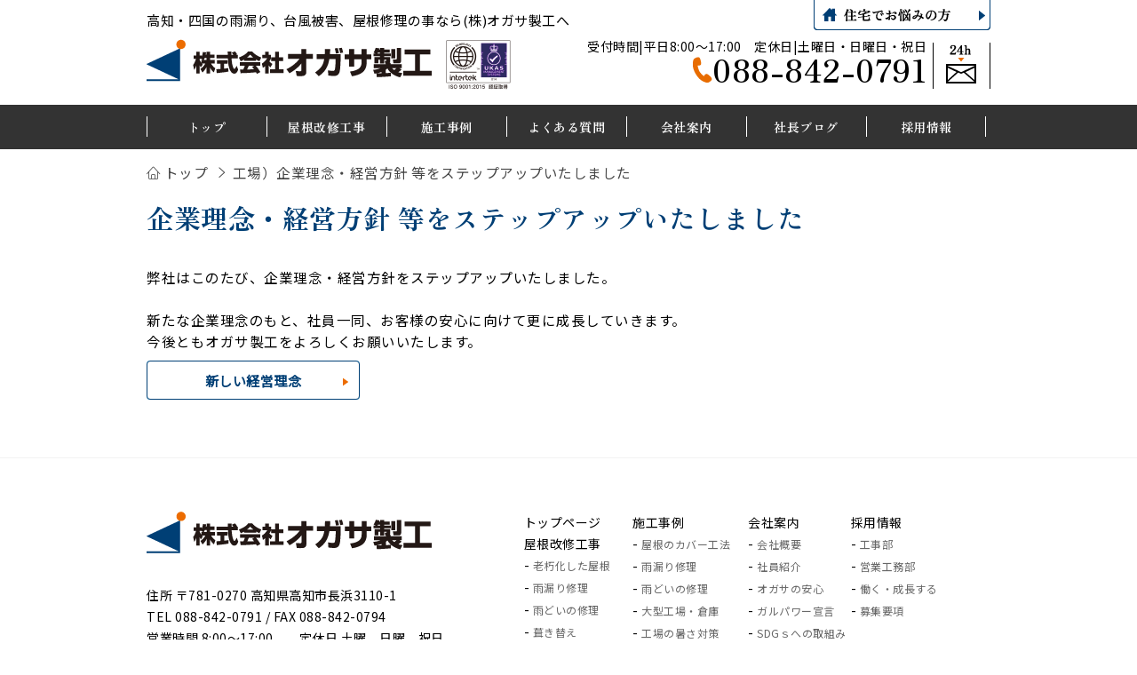

--- FILE ---
content_type: text/html; charset=UTF-8
request_url: https://www.ogasaseikou.jp/page/case/1705390253.html
body_size: 3632
content:
<!DOCTYPE html>
<html lang="ja">
<head>
<meta charset="utf-8">
<link rel="canonical" href="https://www.ogasaseikou.jp/page/case/1705390253.html">
<title>【お知らせ】企業理念・経営方針 等をステップアップいたしました</title>
<meta name="description" content="弊社はこのたび、企業理念・経営方針をステップアップいたしました。<br><br>新たな企業理念のもと、社員一同、お客様の安心に向けて更に成長していきます。今後ともオガサ製工をよろしくお願いいたします。">
<meta property="og:site_name" content="オガサ製工">
<meta property="og:title" content="【お知らせ】企業理念・経営方針 等をステップアップいたしました">
<meta property="og:description" content="弊社はこのたび、企業理念・経営方針をステップアップいたしました。<br><br>新たな企業理念のもと、社員一同、お客様の安心に向けて更に成長していきます。今後ともオガサ製工をよろしくお願いいたします。">
<meta property="og:url" content="https://www.ogasaseikou.jp/page/case/1705390253.html">
<meta property="og:type" content="article">
<meta property="og:image" content="https://www.ogasaseikou.jp/upimage/16850859900s.jpg">
<meta name="viewport" content="width=device-width, initial-scale=1.0">

<link href="/css/reset.css" rel="stylesheet" />
<link href="/css/common.css" rel="stylesheet" />
<link href="/css/parts.css" rel="stylesheet" />
<link href="/css/parts_theme.css" rel="stylesheet" />
<link href="/css/page2.css" rel="stylesheet" />
<link href="/css/wp.css" rel="stylesheet" />
<link href="/css/wp_theme.css" rel="stylesheet" />
<link href="/css/sp.css" rel="stylesheet" />
<link href="/css/gudicon.css" rel="stylesheet" />
<link href="/css/contents_background.css?1757396415" rel="stylesheet" />

<link rel="preconnect" href="https://fonts.googleapis.com">
<link rel="preconnect" href="https://fonts.gstatic.com" crossorigin>
<link href="https://fonts.googleapis.com/css2?family=Noto+Sans+JP&family=Zen+Old+Mincho:wght@700&display=swap" rel="stylesheet">

<script src="/include/gtm.js"></script>
<script src="/js/mail/mail.js"></script>
<script src="/js/jquery.js"></script>

<link rel="stylesheet" href="/js/slick/slick.css">
<link rel="stylesheet" href="/css/gud_slick/slick_org.css">
<link rel="stylesheet" href="/js/scroll-hint/css/scroll-hint_org.css">

<link rel="stylesheet" href="/js/top/jquery.gotop.css">
<link rel="stylesheet" href="/js/animate/animate.min.css">
<link rel="stylesheet" href="/js/colorbox/css/colorbox.css">

<script src="/cgi-bin/acc/acc.js"></script>

<script src="/js/slick/slick.js"></script>
<script src="/js/scroll-hint/scroll-hint.min.js"></script>
<script src="/js/scroll-hint/scroll-hint_run.js"></script>

<script src="/js/animate/wow.min.js"></script>
<script src="/js/animate/wow_run.js"></script>
<script src="/js/colorbox/jquery.colorbox.js"></script>

<script src="/js/top/jquery.gotop_idlink.js"></script>
<script src="/js/top/jquery.gotop_pc.js"></script>
<script src="/js/top/jquery.gotop.js"></script>

<link href="/css/sp_bottom_menu.css" rel="stylesheet" />
<link href="/css/sp_header_menu.css" rel="stylesheet" />
<script src="/js/header_menu/custom.js"></script>

<link href="/js/sidr/css/jquery.sidr.org.css" rel="stylesheet" type="text/css">
<script src="/js/sidr/jquery.sidr.js" type="text/javascript"></script>
<script src="/js/basic_set/gud_sidebar_side.js" type="text/javascript"></script>


</head>

<body class=" gnavi snavi ">
  <div id="page">

<noscript><iframe src="https://www.googletagmanager.com/ns.html?id=GTM-M2MMWWX"
height="0" width="0" style="display:none;visibility:hidden"></iframe></noscript>
    <header>
        <div class="header_txt" style="display: none">
          <h1>【お知らせ】企業理念・経営方針 等をステップアップいたしました</h1>
        </div>
      <div id="header" class="clear">
        <div class="header_top">
          <div class="header_text">
            <p>高知・四国の雨漏り、台風被害、屋根修理の事なら(株)オガサ製工へ</p>
          </div>
        <div class="header_individual">
          <a href="https://www.master-ogasa.com/" target="_blank"><img src="/image/header_individual.png" width="199" height="34" alt="個人住宅の方はこちらへ"/></a>
        </div>
        </div><!-- /.header_top-->
        
        <div class="header_left">
          <div class="header_title">
            <h2><a href="/"><img src="/image/site_title.png" alt="株式会社オガサ製工" width="321" height="48" ></a></h2>
          </div>
          <div class="header_ISO">
            <img src="/image/header_ISO.png" alt="ISO" width="75" height="58" >
          </div>
        </div><!-- /.header_left-->
        
        <div class="header_right"> 
          <div class="header_info">
            <p>受付時間|平日8:00～17:00　定休日|土曜日・日曜日・祝日<br><a href="tel:0888420791"><span>088-842-0791</span></a></p>
          </div> 
          <div class="header_mail">
            <a href="/inquiry.html"><img src="/image/header_mail.png" width="65" height="52" alt="お問い合わせ"/></a>
          </div>
        </div><!-- /.header_right -->
        
    </div><!-- /#header -->
      

<!-- *ctrl_globalnavi -->
      <button type="button" id="gnavibtn" class="gnavibtn"><i class="gudicon-exit2 gnavibtn_close"></i><i class="gudicon-enter gnavibtn_open"></i> <span>MEMU</span></button>
      <nav>
        <div id="globalnavi" class="globalnavi">
          <ul>
            <li class="gnavi gnavi00">
              <a title="トップ" href="/" >
                <p class="pc">トップ</p>
                <!-- <p class="sp">トップ</p> -->
              </a>
            </li>
            <li class="gnavi gnavi01">
              <a title="屋根改修工事" href="/roof/index.html" >
                <p class="pc">屋根改修工事</p>
                <!-- <p class="sp">ページ01</p> -->
              </a>
            </li>
            <li class="gnavi gnavi02">
              <a title="施工事例" href="/works/index.html" >
                <p class="pc">施工事例</p>
                <!-- <p class="sp">ページ02</p> -->
              </a>
            </li>
            <li class="gnavi gnavi03">
              <a title="よくある質問" href="/faq/index.html" >
                <p class="pc">よくある質問</p>
                <!-- <p class="sp">ページ03</p> -->
              </a>
            </li>
            <li class="gnavi gnavi04">
              <a title="会社概要" href="/company/index.html" >
                <p class="pc">会社案内</p>
                <!-- <p class="sp">ページ04</p> -->
              </a>
            </li>
            <li class="gnavi gnavi05">
              <a title="社長ブログ" href="/article/" target="_blank">
                <p class="pc">社長ブログ</p>
                <!-- <p class="sp">ページ05</p> -->
              </a>
            </li>
            <li class="gnavi gnavi06">
              <a title="採用情報" href="/recruit/index.html" >
                <p class="pc">採用情報</p>
                <!-- <p class="sp">ページ06</p> -->
              </a>
            </li>
          </ul>
        </div>
      </nav>
<!-- end *ctrl_globalnavi -->
    </header>

    <div class="main_wrapper">
      <div id="main-w" class="clear">
        <div id="main-column1w" class="column1w">
          <main>
            <!-- パンくずリスト -->
            <div class="topics-path">
              <ul itemscope itemtype="http://schema.org/BreadcrumbList">
                <li itemprop="itemListElement" itemscope itemtype="http://schema.org/ListItem"><a href="/index.html" itemprop="item"><span itemprop="name">トップ</span></a><meta itemprop="position" content="1" /></li>
                <li itemprop="itemListElement" itemscope itemtype="http://schema.org/ListItem"><span itemprop="name">工場）企業理念・経営方針 等をステップアップいたしました</span><meta itemprop="position" content="2" /></li>
              </ul>
            </div>
            <!-- /パンくずリスト -->

            <article>
<!-- *bf_page -->
<!-- ps18 -->
<div class="parts18   b_left" id="cd_2" >
  <h2>企業理念・経営方針 等をステップアップいたしました</h2>
</div>

<!-- ps01 -->
<div class="parts01   sp60 " id="cd_27"  >
  <div class="txt txt1 b_left">
    <p>弊社はこのたび、企業理念・経営方針をステップアップいたしました。<br>
<br>
新たな企業理念のもと、社員一同、お客様の安心に向けて更に成長していきます。<br>
今後ともオガサ製工をよろしくお願いいたします。</p>
    <div class="link txt_l"><a href="https://www.ogasaseikou.jp/company/overview.html" >新しい経営理念</a></div>
  </div>
</div>

<!-- end *bf_page -->
  
            </article>
          </main>
        <!-- /#main-content --></div>
        
        <div id="side">
  <!-- *ctrl_sidenavi -->
<!-- end *ctrl_sidenavi -->
        <!-- /#side --></div>
        
      <!-- /#main --></div>
    <!-- /.main_wrapper --></div>

    <footer>
      
      <div id="footer" class="clear">
        <div class="footer_company">
          <div class="footer_head">   
            <div class="footer_head_left">
              <div class="footer_title">
                <a href="/"><img src="/image/footer_site_title.png" alt="株式会社オガサ製工" width="321" height="47"></a>
              </div>
              <div class="footer_info">
                <p>住所 〒781-0270 高知県高知市長浜3110-1<br>
                  TEL 088-842-0791 / FAX 088-842-0794　<br>
                  営業時間 8:00～17:00　　定休日 土曜、日曜、祝日</p>
              </div>
              <div class="footer_inst">
                <a href="https://www.instagram.com/ogasaseikou/" target="_blank"><img src="/image/footer_inst.png" width="36" height="36" alt="Instagram"/></a>              </div>
              <div class="footer_youtube">
                <a href="https://www.youtube.com/channel/UCfZ3hE3y7oj4w0AffBAF1cQ" target="_blank"><img src="/image/footer_youtube.png" width="36" height="36" alt="YouTube"/></a>              </div>
              </div>
            
            <div class="footer_head_right">
              <div class="footer_sitemap">
                <div class="boxA">
                  <a href="/"><p>トップページ</p></a>
                  <a href="/roof/index.html"><p>屋根改修工事</p></a>
                  <a href="/roof/old.html"><p>- <span>老朽化した屋根</span></p></a>
                  <a href="/roof/leaking.html"><p>- <span>雨漏り修理</span></p></a>
                  <a href="/roof/gutter.html"><p>- <span>雨どいの修理</span></p></a>
                  <a href="/roof/reroofing.html"><p>- <span>葺き替え</span></p></a>
                  <a href="/roof/large.html"><p>- <span>大型工場・倉庫</span></p></a>
                </div>
                <div class="boxB">
                  <a href="/works/index.html"><p>施工事例</p></a>
                  <a href="/works/old_roof/index.html"><p>- <span>屋根のカバー工法</span></p></a>
                  <a href="/works/corp_ame/index.html"><p>- <span>雨漏り修理</span></p></a>
                  <a href="/works/toi/index.html"><p>- <span>雨どいの修理</span></p></a>
                  <a href="/works/warehouse/index.html"><p>- <span>大型工場・倉庫</span></p></a>
                  <a href="/works/thermal/index.html"><p>- <span>工場の暑さ対策</span></p></a>
                  <a href="/faq/index.html"><p>よくある質問</p></a>
                </div>
                <div class="boxC">
                  <a href="/company/index.html">会社案内</a>
                  <a href="/company/overview.html"><p>- <span>会社概要</span></p></a>
                  <a href="/company/employee.html"><p>- <span>社員紹介</span></p></a>
                  <a href="/company/safe.html"><p>- <span>オガサの安心</span></p></a>
                  <a href="/company/galvalume.html"><p>- <span>ガルパワー宣言</span></p></a>
                  <a href="/company/sdgs.html"><p>- <span>SDGｓへの取組み</span></p></a>
                  <a href="/company/introduction.html"><p>- <span>本社・設備紹介</span></p></a>
                  <a href="/article/" target="_blank"><p><span class="footer_icon" >社長ブログ</span></p></a>
                  <a href="https://note.com/ogasa_yanesuki/all" target="_blank"><p><span class="footer_icon">広報ブログ</span></p></a>
                  <a href="/inquiry.html"><p>お問い合わせ</p></a>
                </div>
                <div class="boxD">
                  <a href="/recruit/index.html">採用情報</a>
                  <a href="/recruit/construction.html"><p>- <span>工事部</span></p></a>
                  <a href="/recruit/sales.html"><p>- <span>営業工務部</span></p></a>
                  <a href="/recruit/culture.html"><p>- <span>働く・成長する</span></p></a>
                  <a href="/recruit/requirements.html"><p>- <span>募集要項</span></p></a>
                </div>
              </div>
            </div>
            
          </div>
        </div>
      </div><!-- /#footer -->
      
    </footer>
    
    <div class="footer_copy">Copyright &copy;株式会社オガサ製工. All Rights Reserved. </div>

    <div id="sp_bottom_menu">
      <ul class="sp_bottom_menu_list">
        <li><a href="/inquiry.html" title="メールで問い合わせ"><i><img src="/image/icon_mail_sp.png" width="30" height="26" alt="メールで問い合わせ" id="sp_bottom_menu_list_img"/></i><span>メール</span></a></li>
        <li><a href="tel:0888420791" title="電話で問い合わせ"><i><img src="/image/icon_tel_sp.png" width="30" height="26" alt="電話で問い合わせ" id="sp_bottom_menu_list_img"/></i><span>電話</span></a></li>
        <li><a href="/faq/index.html" title="よくある質問"><i><img src="/image/icon_faq_sp.png" width="30" height="26" alt="よくある質問" id="sp_bottom_menu_list_img"/></i><span>よくある質問</span></a></li>
        <li><a href="#page"><i><img src="/image/icon_top_sp.png" width="30" height="26" alt="ページトップへ" id="sp_bottom_menu_list_img"/></i><span>ページトップへ</span></a></li>
      </ul>
    </div><!-- #sp_bottom_menu -->

  <div id="sp_top_menu">
    <div class="sp_top_menu_title">
      <a href="/"><img src="/image/site_title_sp.png" alt="株式会社オガサ製工" width="230" height="34" id="sp_top_menu_title_img"/></a>
    </div>
    <div class="sp_top_menu_individual">
      <a href="https://www.master-ogasa.com/"><img src="/image/header_individual_sp.png" alt="個人の方" width="50" height="50"/></a>
    </div>
  </div>
  <div class="sp_top_menu_btn">
    <div class="drawer">
      <input type="checkbox" id="drawer-check" class="drawer-hidden" >
      <label for="drawer-check" class="drawer-open"><span></span></label>
      <div class="hb_menu"><p class="hb_menu_p">MENU</p></div>
      <div class="accordion">
        <div class="accordion_contents">
          <label for="check0" class="accordion-none">
            <a href="/index.html">トップページ</a>
          </label>

          <input type="checkbox" id="check1" class="accordion-hidden">
            <label for="check1" class="accordion-open">
              <a href="/roof/index.html">屋根改修工事</a>
            </label>
            <label for="check1" class="accordion-close">
              <a href="/roof/old.html">老朽化した屋根</a>
              <a href="/roof/leaking.html">雨漏り修理</a>
              <a href="/roof/gutter.html">雨どい修理</a>
              <a href="/roof/reroofing.html">葺き替え</a>
              <a href="/roof/large.html">大型工場・倉庫</a>
            </label>

          <input type="checkbox" id="check2" class="accordion-hidden">
            <label for="check2" class="accordion-open">
              <a href="/works/index.html">施工事例</a>
            </label>
            <label for="check2" class="accordion-close">
              <a href="/works/old_roof/index.html">屋根のカバー工法</a>
              <a href="/works/corp_ame/index.html">雨漏り修理</a>
              <a href="/works/toi/index.html">雨どいの修理</a>
              <a href="/works/warehouse/index.html">大型工場・倉庫</a>
              <a href="/works/thermal/index.html">工場の暑さ対策</a>
            </label>

          <label for="check3" class="accordion-none">
            <a href="/faq/index.html">よくある質問</a>
          </label>
          
          <input type="checkbox" id="check4" class="accordion-hidden">
            <label for="check4" class="accordion-open">
              <a href="/company/index.html">会社案内</a>
            </label>
            <label for="check4" class="accordion-close">
              <a href="/company/overview.html">会社概要</a>
              <a href="/company/employee.html">社員紹介</a>
              <a href="/company/safe.html">オガサの安心</a>
              <a href="/company/galvalume.html">ガルパワー宣言</a>
              <a href="/company/sdgs.html">SDGsへの取組み</a>
              <a href="/company/introduction.html">本社・設備紹介</a>
            </label>
          
          <label for="check5" class="accordion-none">
            <a href="/article/" target="_blank" class="link_blank">社長ブログ</a>
          </label>
          
          <label for="check6" class="accordion-none">
            <a href="https://note.com/ogasa_yanesuki/all" target="_blank" class="link_blank">広報ブログ</a>
          </label>

          <input type="checkbox" id="check7" class="accordion-hidden">
            <label for="check7" class="accordion-open">
              <a href="/recruit/index.html">採用トップ</a>
            </label>
            <label for="check7" class="accordion-close">
              <a href="/recruit/construction.html">工事部</a>
              <a href="/recruit/sales.html">営業工務部</a>
              <a href="/recruit/culture.html">働く・成長する</a>
              <a href="/recruit/requirements.html">募集要項</a>
            </label>
          
          <label for="check8" class="accordion-none">
            <a href="/inquiry.html">お問い合わせ</a>
          </label>
          
        </div>
      </div>
    </div>
  </div>

    <!-- jQuery -->
    <p id="page-top"><a href="#pages">ページ上部へ</a></p>

  <!-- /#page --></div>
</body>
</html>
<!-- *ctrl_localnavi -->
<!-- *content -->


--- FILE ---
content_type: text/css
request_url: https://www.ogasaseikou.jp/css/common.css
body_size: 5366
content:
@charset "utf-8";

/* ----------------------------------------- */
/* CSS Version 20161208
/* ----------------------------------------- */

/* ----------------------------------------- */
/* 共通設定
/* ----------------------------------------- */

html {
  height: 100%;
  font-size: 62.5%;
}
body {
  height: 100%;
font-family: 'Noto Sans JP', sans-serif;
  font-size: 1.55rem;
  color: #000000;
  letter-spacing: 0.05rem;
  line-height: 160%;
  background-color: #FFF;
}
.clear:after {
  height: 0;
  display: block;
  clear: both;
  content: "";
}

img {
  vertical-align: bottom;
}


/* 印刷設定 */
@media print {
  body {
    width: 1024px;
    /* Print Background */
    -webkit-print-color-adjust: exact; /* chrome */
  }
}

/* ----------------------------------------- */
/* ヘッダ */
/* ----------------------------------------- */

header{
  min-width: 1000px;
  background-color: #FFF;
}
.header_txt{
  width: 100%;
  color: #333;
}
.header_txt h1{
  font-weight: normal;
  margin: 0 auto;
  padding-top: 10px;
}

/* PC View */
@media print, screen and (min-width:650px) {
  .header_txt{
    min-width: 1000px;
    font-size: 1.4rem;
  }
  .header_txt h1{
    width: 950px;
    height: 32px;
    margin-left:auto;
    margin-right: auto;
    background-position: left top;
  }
  
  #header {
    width: 1000px;
    padding-left: 25px;
    padding-right: 25px;
    padding-bottom: 10px;
    margin: 0 auto;
    table-layout: auto;
  }

  #header p {
  }

  #header h1 {
    width: 730px;
    font-weight: normal;
    float: left;
    overflow: hidden;
  }
  #header .header_top{
    position: relative;
    height: 35px;
    margin-bottom: 5px;
  }
  #header .header_text{
    position: absolute;
    float: left;
    bottom: 0%;
  }
  #header .header_text p{
    font-size: 15px;
    color: #000000;
  }
  #header .header_individual{
    position: absolute;
    right: 0%;
  }

  #header .header_left {
    margin-top: 4px;
    margin-bottom: 6px;
    float: left;
  }
  #header .header_title {
    float:left;
  }
  #header .header_ISO {
    float:left;
    margin-left:15px;
  }

  #header .header_right {
    height: 60px;
    text-align: right;
    vertical-align: middle;
  }
  #header .header_info {
    float: left;
    margin-left: 85px;
  }
  #header .header_info p{
    font-size: 14px;
    color: #000000;
  }
  #header .header_info span{
    font-size: 35px;
    font-family: 'Zen Old Mincho', serif;
    color: #000000;
  }
  #header .header_info span::before{
    content: url("/image/header_tel_before.png");
  }
  #header .header_mail {
    display: inline-block;
    margin-top: 8px;
    
  }
  #header .header_right_img {
    padding-left: 20px;
  }

}

/* Smart Phone View */
@media only screen and (max-width: 649px) {
  header{
    display: none;
    
    min-width: 100%;
  }
  .header_txt h1{
    width: 77%;
    font-size: 1.2rem;
    line-height: 120%;
    margin: 0 18% 0 5%;
    padding-bottom: 4px;
    background-position: left center;
  }

  #header {
    width: 100%;
    padding-bottom: 8px;
  }

  #header h1 {
    font-weight: normal;
    padding-top: 10px;
    padding-left: 10px;
  }

  #header .header_left {
    width: 100%;
    margin-top: 20px;
    margin-bottom: 10px;
    text-align: center;
  }

  #header .header_right {
    width: 100%;
    margin-top: 20px;
    margin-bottom: 10px;
    text-align: center;
  }

  #header .header_right_img {
  }
}

/* ----------------------------------------- */
/* スマホ用MENU 展開ボタン */
/* ----------------------------------------- */
/* Smart Phone View */
@media only screen and (max-width: 649px) {
  #gnavibtn {
    display: block;
    position: absolute;
    top: 4px;
    right: 0px;
    padding: 2px 4px 2px 4px;
    border: solid 2px #FFF;
    border-right: none;
    border-radius: 5px 0 0 5px;
    background-color: #F9CFCF;
    cursor: pointer;
    font-size: 1.4rem;
    box-shadow:0px 0px 3px 0 #333;
  }
  .sidr-open #gnavibtn .gnavibtn_close{
    display: none;
  }
  #gnavibtn .gnavibtn_open{
    display: none;
  }
  .sidr-open #gnavibtn .gnavibtn_open{
    display: inline;
  }

  #gnavibtn:hover {
    background-color: #ddd;
  }


  #gnavibtn .gudicon-exit2,
  #gnavibtn .gudicon-enter{
    font-size: 2.2rem;
  }
  #gnavibtn span {
    font-size: 0.8rem;
    display: block;
  }
}
/* PC View */
@media print, screen and (min-width:650px) {
  #gnavibtn {
    display: none;
  }
}

/* ----------------------------------------- */
/* グローバルナビ */
/* ----------------------------------------- */


.globalnavi .gnavi a{
  color: #000000;
  font-weight: bold;
}

/* グローバルナビ　カレント表示 */
.gnavi00 .globalnavi .gnavi00,
.gnavi01 .globalnavi .gnavi01,
.gnavi02 .globalnavi .gnavi02,
.gnavi03 .globalnavi .gnavi03,
.gnavi04 .globalnavi .gnavi04,
.gnavi05 .globalnavi .gnavi05,
.gnavi06 .globalnavi .gnavi06,
.gnavi07 .globalnavi .gnavi07,
.gnavi08 .globalnavi .gnavi08,
.gnavi09 .globalnavi .gnavi09,
.gnavi10 .globalnavi .gnavi10,
.gnavi11 .globalnavi .gnavi11,
.gnavi12 .globalnavi .gnavi12{
  background-color: #003f75;/* 背景色 */
}

.gnavi00 .globalnavi .gnavi00 a,
.gnavi01 .globalnavi .gnavi01 a,
.gnavi02 .globalnavi .gnavi02 a,
.gnavi03 .globalnavi .gnavi03 a,
.gnavi04 .globalnavi .gnavi04 a,
.gnavi05 .globalnavi .gnavi05 a,
.gnavi06 .globalnavi .gnavi06 a,
.gnavi07 .globalnavi .gnavi07 a,
.gnavi08 .globalnavi .gnavi08 a,
.gnavi09 .globalnavi .gnavi09 a,
.gnavi10 .globalnavi .gnavi10 a,
.gnavi11 .globalnavi .gnavi11 a,
.gnavi12 .globalnavi .gnavi12 a{
  color: #ffffff ;/* 文字色 */
}

/* PC View */
@media print, screen and (min-width:650px) {
  header nav {
    width: 100%;
    min-width: 1000px;
    background-color: #333333 ;/* ナビ全体背景色 */
    vertical-align: middle;
  }
  .globalnavi {
    width: 950px;
    margin: 0 auto;
    /*background-color: #;*//* ナビ範囲背景色 */
    overflow: hidden;
  }
  .globalnavi ul {
    padding: 0;
    list-style-type: none;
  }
  .globalnavi li {
    width: 135px;
    height: 50px;
    font-size: 1.4rem;
    line-height: 100%;
    text-align: center;
    float: left;
    overflow: hidden;
    position: relative;
  }
  .globalnavi li:last-child {

  }
  .globalnavi li:hover {
  }
  .globalnavi li::before{
    content: url("/image/gnavi_line.png");
    width: 1px;
    height: 23px;
    position: absolute;
    top: 25%;
  } 
  .globalnavi li:last-child::after{
    content: url("/image/gnavi_line.png");
    width: 1px;
    height: 23px;
    position: absolute;
    top: 25%;
    right: 0%;
  } 

    /* Link */
  .globalnavi li a p{
    width: 158px;
    height: 50px;
    display: table-cell;
    vertical-align: middle;
  }
  .globalnavi li a p.sp{
    display: none;
  }
  
  .globalnavi .gnavi{
    overflow: hidden;
    text-decoration: none;
  }
  .globalnavi .gnavi a{
    color: #ffffff;/* 文字色 */
    font-weight: bold;
    font-family: 'Zen Old Mincho', serif;
  }
  .globalnavi .gnavi a:hover{
    color: #ec6c00;/* 文字色 */
    font-weight: bold;
  }

  /* IE */
  .globalnavi li img{
    max-height: 40px;
    width: auto;
  }
  .globalnavi li a:hover img{
    opacity: 0.6;
  }
}

/* Smart Phone View */
@media only screen and (max-width: 649px) {
  /* ナビゲーションメニュー（アイコン） */

  header nav{
    display: none;
    
    background-color: #594842;
    overflow: hidden;
  }
  .globalnavi{
    padding-top: 6px;
    padding-bottom: 6px;
    overflow: hidden;
  }
  .globalnavi .gnavi{
    text-align: center;
  }

  .globalnavi ul {
    list-style: none;
  }
  .globalnavi {
    width: 96%;
    margin: 0 auto;
  }
  .globalnavi li {
    font-size: 1.4rem;
    line-height: 0.9em;
  }

  .globalnavi li a {
    width: 33%;
    float: left;
    display: block;
    padding: 8px 4px;
    color: #F15A24;
    font-size: 1.1rem;
    text-decoration: none;
    background-color: #FFF;
    border-top: solid 1px #FFF;
    border-right: solid 1px #aaa;
    border-bottom: solid 1px #aaa;
  }
  .gnavi00 .globalnavi .gnavi00 a,
  .gnavi01 .globalnavi .gnavi01 a,
  .gnavi02 .globalnavi .gnavi02 a,
  .gnavi03 .globalnavi .gnavi03 a,
  .gnavi04 .globalnavi .gnavi04 a,
  .gnavi05 .globalnavi .gnavi05 a,
  .gnavi06 .globalnavi .gnavi06 a,
  .gnavi07 .globalnavi .gnavi07 a,
  .gnavi08 .globalnavi .gnavi08 a,
  .gnavi09 .globalnavi .gnavi09 a,
  .gnavi10 .globalnavi .gnavi10 a,
  .gnavi11 .globalnavi .gnavi11 a,
  .gnavi12 .globalnavi .gnavi12 a{
    color: #F15A24;
  }
  .globalnavi .gnavi a:hover{
    font-weight: bold;
    color: #F15A24;
  }
}


/* ----------------------------------------- */
/* パンくずリスト */
/* ----------------------------------------- */
.topics-path {
  overflow: hidden;
  clear: both;
  width: 100%;
  max-width: 950px;
  margin-bottom: 10px;
  margin-left: auto;
  margin-right: auto;
  padding-left: 0;
}
.topics-path_non {
  overflow: hidden;
  margin-bottom: 15px;
}

.topics-path ul {
  overflow: hidden;
  clear: both;
  width: 100%;
  margin: 15px 0 10px;
  padding-top: 3px;
  padding-right: 0;
  padding-bottom: 0;
  padding-left: 0;
}
.topics-path li:before {
  font-family: 'gud_basic';
  content: "\e874";
  padding-right: 3px;
}
.topics-path li:first-child:before {
  font-family: 'gud_basic';
  content: "\e801";
  padding-right: 3px;
}
.topics-path li {
  list-style-type: none;
  float: left;
  min-height: 20px;
  padding-right: 8px;
  color: #454545;
  line-height: 110%;
}

.topics-path li a {
  padding-right: 0;
  padding-left: 0;
  color: #454545;
  text-decoration: none;
}

.topics-path li a:last-child {
  padding-right: 13px;
  padding-left: 0;
  color: #454545;
  text-decoration: none;
}

.topics-path li a:hover {
  color: #f63;
}
/* Smart Phone View */
@media only screen and (max-width: 649px) {
  .topics-path {
    width: 90%;
    margin: 0 auto;
  }
}

/* ----------------------------------------- */
/* ローカルナビ */
/* ----------------------------------------- */

.localnavi{
  width: 100%;
  font-size: 1.2rem;
  line-height: 120%;
  font-style: normal;
  font-weight: bold;
  color: #000000;
  text-shadow: none;
  position: relative;
  background: none;
}
/* PC View */
@media print, screen and (min-width:650px) {
  .localnavi{
    width: 100%;
    margin-left: auto;
    margin-right: auto;
    background: none;
    background-color: #e6e6e6;
    margin-bottom: 25px;
  }
  .localnavi .toggle{
    display: none;
  }
  .localnavi ul{
    width: 950px;
    height: 50px;/* 高さ */
    margin-left: auto;
    margin-right: auto;
    overflow: hidden;
    text-align: center;
    display: table;
    table-layout: fixed;
  }
  .localnavi li{
    display: table-cell;
    padding-left: 5px;
    padding-right: 5px;
    vertical-align: middle;
    position: relative;

  }
  /*.localnavi li +li {
    background-image: url(/image/localnavi_li_line.png);
    background-repeat: no-repeat;
    background-position: left center;
  } */
  
  nav .localnavi li a{
    width: 100%;
    color: #333333;
    text-decoration: none;
    display: block;
    padding-top: 14px;
    padding-bottom: 14px;
  }
  nav .localnavi li a:visited{
  }
  
  .localnavi li a{
    color: #333333;/* 文字色 */
    font-size: 16px;
    text-decoration: none;
  }
  .localnavi li a:hover{
    color: #ec6c00;/* 文字色 */
    text-decoration: none;
  }
  .localnavi li::before{
    content: url("/image/gnavi_line.png");
    width: 1px;
    height: 23px;
    position: absolute;
    top: 25%;
    left: 0%;
  } 
  .localnavi li:last-child::after{
    content: url("/image/gnavi_line.png");
    width: 1px;
    height: 23px;
    position: absolute;
    top: 25%;
    right: 0%;
  } 

  /* ローカルナビ　カレント表示 */
  .snavi00 .localnavi li.snavi00 a,
  .snavi01 .localnavi li.snavi01 a,
  .snavi02 .localnavi li.snavi02 a,
  .snavi03 .localnavi li.snavi03 a,
  .snavi04 .localnavi li.snavi04 a,
  .snavi05 .localnavi li.snavi05 a,
  .snavi06 .localnavi li.snavi06 a,
  .snavi07 .localnavi li.snavi07 a,
  .snavi08 .localnavi li.snavi08 a,
  .snavi09 .localnavi li.snavi09 a,
  .snavi00 .localnavi li.snavi00 a,
  .snavi11 .localnavi li.snavi11 a,
  .snavi12 .localnavi li.snavi12 a,
  .snavi13 .localnavi li.snavi13 a,
  .snavi14 .localnavi li.snavi14 a,
  .snavi15 .localnavi li.snavi15 a,
  .snavi16 .localnavi li.snavi16 a,
  .snavi17 .localnavi li.snavi17 a,
  .snavi18 .localnavi li.snavi18 a,
  .snavi19 .localnavi li.snavi19 a,
  .snavi20 .localnavi li.snavi20 a{
    color: #ffffff;/* 文字色 */
    text-decoration: none;
    background-color: #003f75;
  }
  
  .localnavi .row_hr{
    display: none;
    height: 0;
  }
  .snavi00 .localnavi li.snavi00,
  .snavi01 .localnavi li.snavi01,
  .snavi02 .localnavi li.snavi02,
  .snavi03 .localnavi li.snavi03,
  .snavi04 .localnavi li.snavi04,
  .snavi05 .localnavi li.snavi05,
  .snavi06 .localnavi li.snavi06,
  .snavi07 .localnavi li.snavi07,
  .snavi08 .localnavi li.snavi08,
  .snavi09 .localnavi li.snavi09{
    color: #ffffff;/* 文字色 */
    text-decoration: none;
    background-color: #003f75;
  }
  
  .cate00 .localnavi li.snavi00 a,
  .cate01 .localnavi li.snavi01 a,
  .cate02 .localnavi li.snavi02 a,
  .cate03 .localnavi li.snavi03 a,
  .cate04 .localnavi li.snavi04 a,
  .cate05 .localnavi li.snavi05 a,
  .cate06 .localnavi li.snavi06 a,
  .cate07 .localnavi li.snavi07 a,
  .cate08 .localnavi li.snavi08 a,
  .cate09 .localnavi li.snavi09 a,
  .cate00 .localnavi li.snavi00 a,
  .cate11 .localnavi li.snavi11 a,
  .cate12 .localnavi li.snavi12 a,
  .cate13 .localnavi li.snavi13 a,
  .cate14 .localnavi li.snavi14 a,
  .cate15 .localnavi li.snavi15 a,
  .cate16 .localnavi li.snavi16 a,
  .cate17 .localnavi li.snavi17 a,
  .cate18 .localnavi li.snavi18 a,
  .cate19 .localnavi li.snavi19 a,
  .cate20 .localnavi li.snavi20 a{
    color: #ffffff;/* 文字色 */
    text-decoration: none;
    background-color: #003f75;
  }
  
  .cate00 .localnavi li.snavi00,
  .cate01 .localnavi li.snavi01,
  .cate02 .localnavi li.snavi02,
  .cate03 .localnavi li.snavi03,
  .cate04 .localnavi li.snavi04,
  .cate05 .localnavi li.snavi05,
  .cate06 .localnavi li.snavi06,
  .cate07 .localnavi li.snavi07,
  .cate08 .localnavi li.snavi08,
  .cate09 .localnavi li.snavi09{
    color: #ffffff;/* 文字色 */
    text-decoration: none;
    background-color: #003f75;
  }
  
}

/* Smart Phone View */
@media only screen and (max-width: 649px) {
  .localnavi{
    display: none;
    
    width: 100%;
    height:40px;
    margin-bottom: 25px;
  }
  .localnavi a {
    display: block;
  }
  .localnavi .toggle{
    width: 100%;
    margin-left: auto;
    margin-right: auto;
    padding: 14px 7%;
    position: relative;
    border-top: solid 1px #EEEEEE;
    border-bottom: solid 1px #EEEEEE;
    text-align: center;
  }
  .localnavi .toggle::after {
    font-size: 1.5rem;
    font-family: 'gud_basic';
    font-weight: normal;
    content: "\e877";
    color: #666666;
    position: absolute;
    right: 5%;
    top: 0;
    padding-top: 14px;
    padding-bottom: 14px;
  }
  .localnavi .toggle.active::after {
    font-family: 'gud_basic';
    font-weight: normal;
    content: "\e873";
  }
  .toggle .snavi00,
  .toggle .snavi01,
  .toggle .snavi02,
  .toggle .snavi03,
  .toggle .snavi04,
  .toggle .snavi05,
  .toggle .snavi06,
  .toggle .snavi07,
  .toggle .snavi08,
  .toggle .snavi09,
  .toggle .snavi00,
  .toggle .snavi11,
  .toggle .snavi12,
  .toggle .snavi13,
  .toggle .snavi14,
  .toggle .snavi15,
  .toggle .snavi16,
  .toggle .snavi17,
  .toggle .snavi18,
  .toggle .snavi19,
  .toggle .snavi20{
    display: none;
  }
  .snavi00 .toggle .snavi00,
  .snavi01 .toggle .snavi01,
  .snavi02 .toggle .snavi02,
  .snavi03 .toggle .snavi03,
  .snavi04 .toggle .snavi04,
  .snavi05 .toggle .snavi05,
  .snavi06 .toggle .snavi06,
  .snavi07 .toggle .snavi07,
  .snavi08 .toggle .snavi08,
  .snavi09 .toggle .snavi09,
  .snavi00 .toggle .snavi00,
  .snavi11 .toggle .snavi11,
  .snavi12 .toggle .snavi12,
  .snavi13 .toggle .snavi13,
  .snavi14 .toggle .snavi14,
  .snavi15 .toggle .snavi15,
  .snavi16 .toggle .snavi16,
  .snavi17 .toggle .snavi17,
  .snavi18 .toggle .snavi18,
  .snavi19 .toggle .snavi19,
  .snavi20 .toggle .snavi20{
    display: block;
  }
  
  .localnavi li{
    width: 86%;
    margin-left: auto;
    margin-right: auto;
    padding: 14px 0;

    font-size: 1.2rem;
    text-align: center;
    background-color: #FFFFFF;
    position: relative;
    z-index: 2;
    border-bottom: dashed 1px #cccccc;
  }
  .localnavi li:last-child {
    margin-bottom: 25px;
  }
  nav .localnavi li a,
  nav .localnavi li a:visited{
    color: #777777;
    text-decoration: none;
  }
  .snavi00 .localnavi li.snavi00 a,
  .snavi01 .localnavi li.snavi01 a,
  .snavi02 .localnavi li.snavi02 a,
  .snavi03 .localnavi li.snavi03 a,
  .snavi04 .localnavi li.snavi04 a,
  .snavi05 .localnavi li.snavi05 a,
  .snavi06 .localnavi li.snavi06 a,
  .snavi07 .localnavi li.snavi07 a,
  .snavi08 .localnavi li.snavi08 a,
  .snavi09 .localnavi li.snavi09 a,
  .snavi00 .localnavi li.snavi00 a,
  .snavi11 .localnavi li.snavi11 a,
  .snavi12 .localnavi li.snavi12 a,
  .snavi13 .localnavi li.snavi13 a,
  .snavi14 .localnavi li.snavi14 a,
  .snavi15 .localnavi li.snavi15 a,
  .snavi16 .localnavi li.snavi16 a,
  .snavi17 .localnavi li.snavi17 a,
  .snavi18 .localnavi li.snavi18 a,
  .snavi19 .localnavi li.snavi19 a,
  .snavi20 .localnavi li.snavi20 a{
    color: #194c8a;
  }
  .localnavi ul.inner{
    width: 100%;
    display: none;
    position: relative;
    margin-bottom: 0px;
  }
  .localnavi ul.inner::before {
    content: "";
    display: block;
    position: absolute;
    width: 100%;
    height: 50px;
    bottom: -0;
    background: rgba(0,0,0,0.1);
    background: -moz-radial-gradient(center, ellipse cover, rgba(0,0,0,0.15) 0%, rgba(255,255,255,0) 70%);
    background: -webkit-gradient(radial, center center, 0px, center center, 70%, color-stop(0%, rgba(0,0,0,0.1)), color-stop(70%, rgba(255,255,255,0)));
    background: -webkit-radial-gradient(center, ellipse cover, rgba(0,0,0,0.1) 0%, rgba(255,255,255,0) 70%);
    background: -o-radial-gradient(center, ellipse cover, rgba(0,0,0,0.1) 0%, rgba(255,255,255,0) 70%);
    background: -ms-radial-gradient(center, ellipse cover, rgba(0,0,0,0.15) 0%, rgba(255,255,255,0) 70%);
    background: radial-gradient(ellipse at center, rgba(0,0,0,0.1) 0%, rgba(255,255,255,0) 70%);
    filter: progid:DXImageTransform.Microsoft.gradient( startColorstr='#000000', endColorstr='#ffffff', GradientType=1 );
    z-index: 1;
  }
}

/* ----------------------------------------- */
/* メイン */
/* ----------------------------------------- */

/* PC View */
@media print, screen and (min-width:650px) {
  .main_wrapper{
    /*width: 1000px;*/
    /*margin: 0 auto;*/
    min-width: 1000px;
    background-color: #FFF;
    padding-bottom: 0px;
  }
  #main {
    width: 950px;
    margin: 0 auto;
  }
  .mainImg {
    width: 100%;
    min-width: 1000px;
    height:600px;
    margin-bottom: 15px;
    overflow: hidden;
    position: relative;
  }
  .mainImg img {
    width: 100%;
    height: 100%;
    margin:0 auto;
    object-fit: cover;
  }
/*
  .mainImg img {
    vertical-align: bottom;
    margin:0 auto;
  }
*/
  
  .mainImg_Cover{
    z-index: 2;
    top: 0;
    position: absolute;
    margin: 0 auto;
    width: 100%;
    max-width: 2000px;
    height: 100%;
    background-image: url(/image/top_img_cover_2.png);
    background-repeat: no-repeat;
    background-position: center;
  }
  
  .top_button {
    z-index: 3;
    left: 0;
    right: 0;
    bottom: 40px;
    position: absolute;
    margin: 0 auto;
    width: 950px;
}  
  
  .top_button .child_gr{
    float: left;
  }
  .top_button .child{
    width: 190px;
  }
  .top_button .child img{
    width: 170px;
    opacity:1;
    transition:2s;
  }
  .top_button .child img:hover{
    opacity:0.5;
    transition:2s;
  }

  
  .mainImg_sp {
    
   display: none;
  }

  #main-content {
    width: 690px;
    float: left;
    overflow: hidden;
  }
  #main-content {
    width: 690px;
    float: left;
    overflow: hidden;
  }
  #main-column1w {
    /*
    width: 950px;
    margin-left: auto;
    margin-right: auto;
    */
    float: none;
    overflow: hidden;
  }
  #main-column1s {
    /*
    width: 820px;
    margin-left: auto;
    margin-right: auto;
    */
    float: none;
    overflow: hidden;
  }
}
/* ----------------------------------------- */
/* Smart Phone View */
@media only screen and (max-width: 649px) {
  .main_wrapper{
    width: 100%;
    background-color: #FFF;
    padding-top: 64px;
    padding-bottom: 30px;
  }
  #main {
    width: 100%;
  }

  /* ----------------------------------------- */
  /* コンテンツ-SP
    /* ----------------------------------------- */
  #main-content,
  #main-column1w,
  #main-column1s{
    width: 100%;
    margin: 0 auto;
    float: none;
  }
  .mainImg {
    display: none;
  }
  .mainImg_sp {
    width: 100%;
    height:100%;
    margin-bottom: 15px;
    overflow: hidden;
    position: relative;
  }
  .mainImg_sp img {
    width: 100%;
    height: 100%;
    margin:0 auto;
    object-fit: cover;
  }
  
  .mainImg_Cover_sp{
    z-index: 2;
    top: 0;
    position: absolute;
    margin: 0 auto;
    width: 100%;
    height: 260px;
    background-image: url(/image/top_img_cover_sp_2.png);
    background-repeat: no-repeat;
    background-position: center;
  }
  
  .top_button {
    width:90%;
    z-index: 3;
    left: 0;
    right: 0;
    bottom: 7%;
    position: absolute;
    margin: 0 auto;
}  
  
  .top_button .child_gr{
    width:32%;
    float: left;
    margin-bottom:3%;
  }
  .top_button .child_gr:not(:nth-child(3)) {
    margin-right:2%;
  }
  .top_button .child_gr:nth-child(4){
    margin-left:17%;
  }

  .top_button .child{
  }
  .top_button .child img{
    width: 100%;
    opacity:1;
    transition:2s;
  }
  .top_button .child img:hover{
    opacity:0.5;
    transition:2s;
  }
}
/* ----------------------------------------- */
/* サイドバー */
/* ----------------------------------------- */

/* Smart Phone View */
@media only screen and (max-width: 649px) {
  #side {
    width: 100%;
    margin-top: 40px;
  }
}

/* PC View */
@media print, screen and (min-width:650px) {
  #side {
    float: left;
    width: 220px;
    margin-top: 0;
    margin-left: 40px;
  }

  .snavi00 .sidenavi .snavi00 p,
  .snavi01 .sidenavi .snavi01 p,
  .snavi02 .sidenavi .snavi02 p,
  .snavi03 .sidenavi .snavi03 p,
  .snavi04 .sidenavi .snavi04 p,
  .snavi05 .sidenavi .snavi05 p,
  .snavi06 .sidenavi .snavi06 p,
  .snavi07 .sidenavi .snavi07 p,
  .snavi08 .sidenavi .snavi08 p,
  .snavi09 .sidenavi .snavi09 p,
  .snavi10 .sidenavi .snavi10 p,
  .snavi11 .sidenavi .snavi11 p,
  .snavi12 .sidenavi .snavi12 p,
  .snavi13 .sidenavi .snavi13 p,
  .snavi14 .sidenavi .snavi14 p,
  .snavi15 .sidenavi .snavi15 p,
  .snavi16 .sidenavi .snavi16 p,
  .snavi17 .sidenavi .snavi17 p,
  .snavi18 .sidenavi .snavi18 p,
  .snavi19 .sidenavi .snavi19 p,
  .snavi20 .sidenavi .snavi20 p,
  .snavi21 .sidenavi .snavi21 p,
  .snavi22 .sidenavi .snavi22 p,
  .snavi23 .sidenavi .snavi23 p,
  .snavi24 .sidenavi .snavi24 p,
  .snavi25 .sidenavi .snavi25 p,
  .snavi26 .sidenavi .snavi26 p,
  .snavi27 .sidenavi .snavi27 p,
  .snavi28 .sidenavi .snavi28 p,
  .snavi29 .sidenavi .snavi29 p,
  .snavi30 .sidenavi .snavi30 p,
  .snavi31 .sidenavi .snavi31 p,
  .snavi32 .sidenavi .snavi32 p,
  .snavi33 .sidenavi .snavi33 p,
  .snavi34 .sidenavi .snavi34 p,
  .snavi35 .sidenavi .snavi35 p,
  .snavi36 .sidenavi .snavi36 p,
  .snavi37 .sidenavi .snavi37 p,
  .snavi38 .sidenavi .snavi38 p,
  .snavi39 .sidenavi .snavi39 p,
  .snavi40 .sidenavi .snavi40 p{
    background-color: #EAE3E1;
    font-weight: bold;
    color: #F15A24;
  }


}

/* ----------------------------------------- */
/* サイドナビ */
/* ----------------------------------------- */
/* PC,SP共通*/

.sidenavi a ,
.sidenavi2 a {
  color: #333;
}



/* Smart Phone View */
@media only screen and (max-width: 649px) {

  .sidenavi .sp {
    width: 90%;
    margin: 0 auto;
  }
  .sidr ul li.pc{
    display: none;
  }
 
 
  #side .snavi_1box{
    margin-top: 5px;
    background-color: #EAE3E1;
    width: 100%;
    margin-left: auto;
    margin-right: auto;
    padding-left: 8px;
    padding-right: 8px;
  }
  #side .snavi_1box p{
    padding-top: 8px;
    font-size: 1.2rem;
    line-height: 140%;
    margin-bottom: 0;
  }
  #side .snavi_1box p img{
    width: 100%;
    height: auto;
  }
  #side .snavi_1box p:nth-last-child(1){
    padding-bottom: 5px;
  }

}

/* Smart Phone View */
@media only screen and (max-width: 649px) {
  .sidenavi2{
    overflow: hidden;
  }

  .sidenavi2{
    background-color: #F1EDE9;
  }
  .sidenavi2 h2:before {
    font-family: 'gud_basic';
    font-size: 0.85em;
    content: "\e861";
    padding-right: 3px;
    padding-left: 3px;
  }
  .sidenavi2 h2{
    display: block;
    width: 100%;
    border-top: 1px solid #886027;
    border-bottom: 1px solid #FFF;
    padding: 5px 12px 3px 0;
    font-size: 1.4rem;
    line-height: 1.2em;
    overflow: hidden;
  }

  .sidenavi2 ul {
    width: 100%;
    list-style-type: none;
    margin: 0px;
    padding: 0px;
    border-bottom: 1px solid #886027;
    overflow: hidden;
  }

  .sidenavi2 li a:before {
    font-family: 'gud_basic';
    content: "\e86d";
    padding-right: 3px;
    padding-left: 3px;
    color: #F90;
  }
  .sidenavi2 li a{
    display: block;
    width: 50%;
    float: left;
    padding: 5px 0 3px 0;
    font-size: 1.2rem;
    line-height: 1.2em;
    border-top: 1px solid #886027;
    border-bottom: 1px solid #FFF;
    text-decoration: none;
  }
  .sidenavi2 li:nth-child(odd) a{
    border-right: 1px solid #FFF;
  }
  .sidenavi2 li:nth-child(even) a{
    border-left: 1px solid #886027;
  }

  .snavi00 .sidenavi2 li.snavi00 a,
  .snavi01 .sidenavi2 li.snavi01 a,
  .snavi02 .sidenavi2 li.snavi02 a,
  .snavi03 .sidenavi2 li.snavi03 a,
  .snavi04 .sidenavi2 li.snavi04 a,
  .snavi05 .sidenavi2 li.snavi05 a,
  .snavi06 .sidenavi2 li.snavi06 a,
  .snavi07 .sidenavi2 li.snavi07 a,
  .snavi08 .sidenavi2 li.snavi08 a,
  .snavi09 .sidenavi2 li.snavi09 a,
  .snavi10 .sidenavi2 li.snavi10 a,
  .snavi11 .sidenavi2 li.snavi11 a,
  .snavi12 .sidenavi2 li.snavi12 a,
  .snavi13 .sidenavi2 li.snavi13 a,
  .snavi14 .sidenavi2 li.snavi14 a,
  .snavi15 .sidenavi2 li.snavi15 a,
  .snavi16 .sidenavi2 li.snavi16 a,
  .snavi17 .sidenavi2 li.snavi17 a,
  .snavi18 .sidenavi2 li.snavi18 a,
  .snavi19 .sidenavi2 li.snavi19 a,
  .snavi20 .sidenavi2 li.snavi20 a,
  .snavi21 .sidenavi2 li.snavi21 a,
  .snavi22 .sidenavi2 li.snavi22 a,
  .snavi23 .sidenavi2 li.snavi23 a,
  .snavi24 .sidenavi2 li.snavi24 a,
  .snavi25 .sidenavi2 li.snavi25 a,
  .snavi26 .sidenavi2 li.snavi26 a,
  .snavi27 .sidenavi2 li.snavi27 a,
  .snavi28 .sidenavi2 li.snavi28 a,
  .snavi29 .sidenavi2 li.snavi29 a,
  .snavi30 .sidenavi2 li.snavi30 a,
  .snavi31 .sidenavi2 li.snavi31 a,
  .snavi32 .sidenavi2 li.snavi32 a,
  .snavi33 .sidenavi2 li.snavi33 a,
  .snavi34 .sidenavi2 li.snavi34 a,
  .snavi35 .sidenavi2 li.snavi35 a,
  .snavi36 .sidenavi2 li.snavi36 a,
  .snavi37 .sidenavi2 li.snavi37 a,
  .snavi38 .sidenavi2 li.snavi38 a,
  .snavi39 .sidenavi2 li.snavi39 a,
  .snavi40 .sidenavi2 li.snavi40 a{
    background-color: #C1BEBA;
    color: #3E1217;
    font-weight: bold;
  }


}


/* PC View */
@media print, screen and (min-width:650px) {
  #side a {
    color: #000;
  }

  #sidenavi {
  }

  #sidenavi ul {
    list-style-type: none;
  }

  .sidenavi li {
    display: block;
    overflow: hidden;
    margin-bottom: 5px;
  }

  #side a {
    text-decoration: none;
  }

  #side .sidenavi a:hover img{
    opacity: 0.6;
  }

  #sidenavi {
    margin-bottom: 12px;
  }

  #side .side_link{
    font-size: 1.2rem;
  }

  #side .snavi_1box{
    margin-top: 5px;
    background-color: #EAE3E1;
    width: 220px;
    margin-left: auto;
    margin-right: auto;
    padding-left: 8px;
    padding-right: 8px;
  }
  #side .snavi_1box p{
    padding-top: 8px;
    font-size: 1.4rem;
  }
  #side .snavi_1box p:nth-last-child(1){
    padding-bottom: 5px;
  }
}

/* PC View */
@media print, screen and (min-width:650px) {

  .sidenavi a ,
  .sidenavi2 a {
    text-decoration: none;
  }

  .sidenavi2{
    overflow: hidden;
  }

  .sidenavi2{
    padding-bottom: 20px;
    margin-bottom: 20px;
    background-color: #F1EDE9;
    border-radius: 5px;
  }

  .sidenavi2 h2:before {
    font-family: 'gud_basic';
    font-size: 0.85em;
    content: "\e861";
    padding-right: 3px;
    padding-left: 3px;
  }
  .sidenavi2 h2{
    display: block;
    width: 200px;
    padding: 0 0 0 0;
    margin: 12px 10px 4px 10px;
    font-size: 1.6rem;
    line-height: 1.8em;
    border-bottom: 1px solid #3E1217;
    overflow: hidden;
  }

  .sidenavi2 ul {
    width: 220px;
    list-style-type: none;
    margin: 0 0 20px 0;
    padding: 0px;
    overflow: hidden;
    position: relative;
  }

  .sidenavi2 li:before {
    font-family: 'gud_basic';
    content: "\e86d";
    padding-right: 3px;
    padding-left: 3px;
    left: 14px;
    color: #F60;
    position: absolute;
  }
  .sidenavi2 li {
    display: block;
    width: 180px;
    float: left;
    margin-bottom: 4px;
    padding: 10px 0 10px 1em;
    margin-left: 20px;
    margin-right: 20px;
    font-size: 1.3rem;
    border-bottom: 1px dashed #666;
    text-decoration: none;
  }
  .sidenavi2 li.list2:before {
    content: "\e875";
    left: 22px;
  }
  .sidenavi2 li.list2 {
    padding: 10px 0 10px 1.6em;
  }

  .snavi00 .sidenavi2 li.snavi00 a,
  .snavi01 .sidenavi2 li.snavi01 a,
  .snavi02 .sidenavi2 li.snavi02 a,
  .snavi03 .sidenavi2 li.snavi03 a,
  .snavi04 .sidenavi2 li.snavi04 a,
  .snavi05 .sidenavi2 li.snavi05 a,
  .snavi06 .sidenavi2 li.snavi06 a,
  .snavi07 .sidenavi2 li.snavi07 a,
  .snavi08 .sidenavi2 li.snavi08 a,
  .snavi09 .sidenavi2 li.snavi09 a,
  .snavi10 .sidenavi2 li.snavi10 a,
  .snavi11 .sidenavi2 li.snavi11 a,
  .snavi12 .sidenavi2 li.snavi12 a,
  .snavi13 .sidenavi2 li.snavi13 a,
  .snavi14 .sidenavi2 li.snavi14 a,
  .snavi15 .sidenavi2 li.snavi15 a,
  .snavi16 .sidenavi2 li.snavi16 a,
  .snavi17 .sidenavi2 li.snavi17 a,
  .snavi18 .sidenavi2 li.snavi18 a,
  .snavi19 .sidenavi2 li.snavi19 a,
  .snavi20 .sidenavi2 li.snavi20 a,
  .snavi21 .sidenavi2 li.snavi21 a,
  .snavi22 .sidenavi2 li.snavi22 a,
  .snavi23 .sidenavi2 li.snavi23 a,
  .snavi24 .sidenavi2 li.snavi24 a,
  .snavi25 .sidenavi2 li.snavi25 a,
  .snavi26 .sidenavi2 li.snavi26 a,
  .snavi27 .sidenavi2 li.snavi27 a,
  .snavi28 .sidenavi2 li.snavi28 a,
  .snavi29 .sidenavi2 li.snavi29 a,
  .snavi30 .sidenavi2 li.snavi30 a,
  .snavi31 .sidenavi2 li.snavi31 a,
  .snavi32 .sidenavi2 li.snavi32 a,
  .snavi33 .sidenavi2 li.snavi33 a,
  .snavi34 .sidenavi2 li.snavi34 a,
  .snavi35 .sidenavi2 li.snavi35 a,
  .snavi36 .sidenavi2 li.snavi36 a,
  .snavi37 .sidenavi2 li.snavi37 a,
  .snavi38 .sidenavi2 li.snavi38 a,
  .snavi39 .sidenavi2 li.snavi39 a,
  .snavi40 .sidenavi2 li.snavi40 a{
    color: #FF7F00;
    font-weight: bold;
    text-shadow: 1px 1px 0 rgba(247,229,206,1);
  }
  .sidenavi2 li a:hover{
    color: #FF7F00;
  }

}

/* ----------------------------------------- */
/* フッタ */
/* ----------------------------------------- */
#footer {
  background-color: #FFF;
}
#footer a {
  color: #333;
}
#footer a:hover {
  color: #FB4A4C;
  }
#footer .footer_company {
  width: 100%;
  overflow: hidden;
  color: #000000;
  border-top: solid 1px #f3f3f3;
}
#footer .sitemap h2{
  margin-top: 12px;
  margin-bottom: 10px;
  padding-left: 5px;
  padding-bottom: 8px;
  background-image: url(/image/footer_h2_back.gif);
  background-repeat: no-repeat;
  background-position: left bottom;
}
#footer .footer_company a {
  color: #333;
}
#footer .footer_company a:hover {
  color: #333;
}

.footer_copy{
  width: 100%;
  padding-top: 8px;
  padding-bottom: 57px;
  color: #333;
  font-size: 1.2rem;
  text-align: center;
}
.footer_copy a{
  text-decoration: none;
  color: #333;
}


/* PC View */
@media print, screen and (min-width:650px) {
  footer {
    width: 100%;
    min-width: 1000px;
  }

  #footer .footer_head {
    width: 950px;
    margin: 0 auto;
    overflow: hidden;
    table-layout: auto;
    padding-top: 40px;
  }
  #footer .footer_head_left {
    padding-top: 20px;
    padding-bottom: 20px;
    vertical-align: middle;
    font-size: 1.4rem;
    float: left;
  }
  #footer .footer_title {
    margin-bottom: 35px;
  }
  #footer .footer_info {
    margin-bottom: 15px;
  }
  #footer .footer_inst {
    float: left;
    margin-right: 12px;
  }
  
  
  #footer .footer_head_right {
    padding-top: 20px;
    padding-bottom: 20px;
    vertical-align: middle;
    font-size: 1.4rem;
    float: left;
  }
  #footer .footer_sitemap {
    float: left;
    display: inline-block;
    padding-left: 90px;
  }
  #footer .footer_sitemap a{
    font-size: 14px;
    color: #000000;
  }
  #footer .footer_sitemap span{
  }
  #footer .boxA {
    height: 245px;
    float: left;
  }
  #footer .boxA span{
    font-size: 12px;
    color: #666666;
  }
  #footer .boxB {
    height: 245px;
    float: left;
    padding-left: 25px;
  }
  #footer .boxB span{
    font-size: 12px;
    color: #666666;
  }
  #footer .boxC {
    float: left;
    padding-left: 20px;
  }
  #footer .boxC span:not(.footer_icon){
    font-size: 12px;
    color: #666666;
  }
  #footer .boxD {
    padding-left: 368px;
  }
  #footer .boxD span{
    font-size: 12px;
    color: #666666;
  }
  #footer .footer_icon::after{
    content: "\e87a";
    font-family: "gud_basic";
    color: #003f75;
    padding-left: 5px;
  }
  
  /* サイトマップ */
  #footer .sitemap {
    width: 950px;
    overflow: hidden;
    margin: 0 auto;
  }
  #footer .sitemap ul {
    width: 235px;
    list-style: none;
    margin-bottom: 30px;
    float: left;
  }
  #footer .sitemap li {
    display: block;
    width: 235px;
    float: left;
    margin-bottom: 4px;
    padding: 0 15px 0 1.2em;
    font-size: 1.3rem;
    text-decoration: none;
    position: relative;
  }
  #footer .sitemap li.list2 {
    padding: 0 15px 0 2em;
  }

  #footer .sitemap li:before {
    font-family: 'gud_basic';
    content: "\e861";
    padding-right: 3px;
    color: #323232;
    display: inline-block;
    position: absolute;
    left: 0;
  }

  #footer .sitemap li.list2:before {
    font-family: 'gud_basic';
    content: "\e803";
    padding-right: 3px;
    padding-left: 10px;
    color: #323232;
    display: inline-block;
    position: absolute;
    left: 0;
  }
  #footer .sitemap li:after {
    height: 0;
    display: block;
    clear: both;
    content: "";
  }

  .footer_copy{
    overflow: hidden;
    min-width: 1000px;
    padding-bottom: 10px;
    color: #000000;
  }
  .footer_copy a{
    color: #000000;
  }
}

/* Smart Phone View */
@media only screen and (max-width: 649px) {
  footer {
    width: 100%;
    padding-bottom: 0px;
  }

#footer .footer_company {
  padding-top:70px;
}

  #footer .footer_head {
    width: 96%;
    margin-left: auto;
    margin-right: auto;
    overflow: hidden;
    clear: both;
    padding-bottom: 6px;
  }
  #footer .footer_head_left {
    width: 95%;
    margin: 0 auto;
    overflow: hidden;
    margin-top: 10px;
    font-size: 1.4rem;
  }
  #footer .footer_title {
    text-align: center;
    margin-bottom: 15px;
  }
  #footer .footer_info {
    font-size: 12px;
    margin-bottom: 10px;
  }
  #footer .footer_inst {
    float: left;
    margin-right: 10px;
  }

  #footer .footer_head_right {
    width: 90%;
    margin: 0 auto;
    overflow: hidden;
    margin-top: 30px;
    margin-bottom: 4px;
    font-size: 1.4rem;
  }
  #footer .footer_head img{
    max-width: 100%;
  }
  #footer .footer_sitemap {
  }
  #footer .footer_sitemap a{
    font-size: 16px;
    color: #000000;
  }
  #footer .footer_sitemap span{
  }
  #footer .boxA {
    float: left;
    padding-left: 5%;
  }
  #footer .boxA span{
    font-size: 14px;
    color: #666666;
  }
  #footer .boxB {
    padding-left: 55%;
  }
  #footer .boxB span{
    font-size: 14px;
    color: #666666;
  }
  #footer .boxC {
    float: left;
    padding-top: 5%;
    padding-left: 5%;
  }
  #footer .boxC span:not(.footer_icon){
    font-size: 14px;
    color: #666666;
  }
  #footer .boxC .footer_icon::after{
    content: "\e87a";
    font-family: "gud_basic";
    color: #003f75;
    padding-left: 5px;
  }

  #footer .boxD {
    padding-left: 55%;
    padding-top: 5%;
  }
  #footer .boxD span{
    font-size: 14px;
    color: #666666;
  }

  #footer .footer_address:before{
    content: "";
    clear: both;
    display: block;
  }
  #footer .footer_address{
    float: left;
    font-size: 1.2rem;
    line-height: 130%;
    margin-top: 6px;
  }
  /* サイトマップ */
  #footer .sitemap h2{
    width: 96%;
    margin-left: auto;
    margin-right: auto;
    color: #FFF;
  }
  #footer .sitemap ul {
    width: 45%;
    float: left;
    margin-left: 3%;
    list-style: none;
  }
  #footer .sitemap li {
    display: block;
    width: 100%;
    float: left;
    margin-bottom: 4px;
    padding: 0 15px 0 1.2em;
    font-size: 1.3rem;
    text-decoration: none;
    position: relative;
  }
  #footer .sitemap li.list2 {
    padding: 0 15px 0 2em;
  }
  #footer .sitemap li:before {
    font-family: 'gud_basic';
    content: "\e861";
    padding-right: 3px;
    color: #323232;
    display: inline-block;
    position: absolute;
    left: 0;
  }
  #footer .sitemap li.list2:before {
    font-family: 'gud_basic';
    content: "\e803";
    padding-right: 3px;
    padding-left: 10px;
    color: #323232;
    display: inline-block;
    position: absolute;
    left: 0;
  }
  #footer .sitemap li:after {
    height: 0;
    display: block;
    clear: both;
    content: "";
  }
  .footer_copy{
  }
}

--- FILE ---
content_type: text/css
request_url: https://www.ogasaseikou.jp/css/parts.css
body_size: 11279
content:
@charset "utf-8";

/* ----------------------------------------- */
/* CSS Version 2025.01
/* ----------------------------------------- */

  /* 色3 */
  .text_tag span button i.color3,
  span.text_color3{
    color: #238C00;
  }

  /* サイドバー隙間設定*/
  .sidenavi li.sp0 {
    margin-bottom: 0px;
  }
  .sidenavi li.sp5 {
    margin-bottom: 5px;
  }
  .sidenavi li.sp10 {
    margin-bottom: 10px;
  }
  .sidenavi li.sp15 {
    margin-bottom: 15px;
  }
  .sidenavi li.sp20 {
    margin-bottom: 20px;
  }

  /* メインコンテンツ隙間設定*/
  main hr.sp0 , main div[class*="parts"].sp0 { margin-bottom: 0px; }
  main hr.sp5 , main div[class*="parts"].sp5 { margin-bottom: 5px; }
  main hr.sp10 , main div[class*="parts"].sp10 { margin-bottom: 10px; }
  main hr.sp15 , main div[class*="parts"].sp15 { margin-bottom: 15px; }
  main hr.sp20 , main div[class*="parts"].sp20 { margin-bottom: 20px; }
  main hr.sp25 , main div[class*="parts"].sp25 { margin-bottom: 25px; }
  main hr.sp30 , main div[class*="parts"].sp30 { margin-bottom: 30px; }
  main hr.sp40 , main div[class*="parts"].sp40 { margin-bottom: 40px; }
  main hr.sp50 , main div[class*="parts"].sp50 { margin-bottom: 50px; }
  main hr.sp60 , main div[class*="parts"].sp60 { margin-bottom: 60px; }
  main hr.sp90 , main div[class*="parts"].sp90 { margin-bottom: 90px; }
  main hr.sp120 , main div[class*="parts"].sp120 { margin-bottom: 120px; }
  main hr.sp150 , main div[class*="parts"].sp150 { margin-bottom: 150px; }
  main hr.sp180 , main div[class*="parts"].sp180 { margin-bottom: 180px; }
  main hr.sp210 , main div[class*="parts"].sp210 { margin-bottom: 210px; }
  main hr.sp240 , main div[class*="parts"].sp240 { margin-bottom: 240px; }
  main hr.sp270 , main div[class*="parts"].sp270 { margin-bottom: 270px; }
  main hr.sp300 , main div[class*="parts"].sp300 { margin-bottom: 300px; }


  /* テキストリンク設定*/
  .link_blank:after {
    font-family: 'gud_basic';
    font-size: 80%;
    content: "\e87a";
    padding-left: 0.3em;
    padding-right: 0.3em;
    text-decoration: none;
  }

/* ----------------------------------------- */

#parts #main-content{
  overflow: hidden;
  background-color: #FFFFFF;
}

/* ----------------------------------------- */
/* 共通設定など
/* ----------------------------------------- */
div[class*="parts"]{
  margin-bottom: 25px;
  word-break: break-all;
}
.column1w div[class*="parts"]{
  width: 950px;
  margin: 0 auto 35px auto;
}
.column1s div[class*="parts"]{
  width: 820px;
  margin: 0 auto 35px auto;
}
@media only screen and (max-width: 649px) {
  div[class*="parts"],
  .column1w div[class*="parts"],
  .column1s div[class*="parts"]{
    margin-bottom: 25px;
  }

  div[class*="parts19"],
  .column1w div[class*="parts19"],
  .column1s div[class*="parts19"],
  div[class*="parts18"],
  .column1w div[class*="parts18"],
  .column1s div[class*="parts18"]{
    margin-bottom: 15px;
  }

}

/* 区切り線の種類 */
hr{
  border-top: solid 1px #BFBFBF;
  margin-bottom: 25px;
}
.column1w hr{
  margin-bottom: 35px;
}
.column1s hr{
  margin-bottom: 35px;
}
@media only screen and (max-width: 649px) {
  hr{
    width: 90%;  
    margin-left: auto;
    margin-right: auto;
  }
}

.parts01:after,
.parts02:after,
.parts03:after,
.parts04:after,
.parts05:after,
.parts06:after,
.parts07:after,
.parts08:after,
.parts09:after,
.parts10:after,
.parts11:after,
.parts12:after,
.parts13:after,
.parts14:after,
.parts15:after,
.parts16:after,
.parts17:after,
.parts18:after,
.parts19:after,
.parts20:after,
.parts21:after,
.parts22:after,
.parts23:after,
.parts24:after,
.parts25:after,
.parts26:after,
.parts27:after,
.parts28:after,
.parts29:after,
.parts30:after,
.parts31:after,
.parts32:after,
.parts33:after,
.parts34:after,
.parts35:after,
.parts36:after,
.parts37:after{
    content: "";
    display: block;
    clear: both;
}

div[class*="parts"] .heading{
  margin-bottom: 10px;
/*  font-weight:bold; */
/*  line-height: 140%;*/
}

/* Smart Phone View */
@media only screen and (max-width: 649px) {
  div[class*="parts"]{
    max-width: 90%;  
    margin-bottom: 25px;
    margin-left: auto;
    margin-right: auto;
  }
}


/* ----------------------------------------- */
/* Tableのセル幅指定
/* ----------------------------------------- */
.tablew_fixed{
  table-layout: fixed;
}

.tdw_5 { width: 5%; }
.tdw_15{ width: 15%; }
.tdw_25{ width: 25%; }
.tdw_35{ width: 35%; }
.tdw_45{ width: 45%; }
.tdw_55{ width: 55%; }
.tdw_65{ width: 65%; }
.tdw_75{ width: 75%; }
.tdw_85{ width: 85%; }
.tdw_95{ width: 95%; }

.tdw_10{ width: 10%; }
.tdw_20{ width: 20%; }
.tdw_30{ width: 30%; }
.tdw_40{ width: 40%; }
.tdw_50{ width: 50%; }
.tdw_60{ width: 60%; }
.tdw_70{ width: 70%; }
.tdw_80{ width: 80%; }
.tdw_90{ width: 90%; }
.tdw_33{ width: 33%; }

/* ----------------------------------------- */
/* パーツごと
/* ----------------------------------------- */

/* ------------------------------- */
/* parts01
/*
/* 枠あり frame
/* 色つき back_color
/* ------------------------------- */
.parts01{
  display: -webkit-flex;
  display: -moz-flex;
  display: -ms-flex;
  display: -o-flex;
  display: flex;
  -webkit-flex-wrap:wrap;
  -ms-flex-wrap:wrap;
  flex-wrap:wrap;
}

div[class*="parts01"].size5{
  width: 580px;
}
div[class*="parts01"].size6{
  width: 435px;
}
div[class*="parts01"].size7{
  width: 388px;
}
div[class*="parts01"].size8{
  width: 330px;
}
div[class*="parts01"].size9{
  width: 100%;
  max-width: 100%;
}

.column1w div[class*="parts01"].size5{
  width: 800px;
}
.column1w div[class*="parts01"].size6{
  width: 600px;
}
.column1w div[class*="parts01"].size7{
  width: 534px;
}
.column1w div[class*="parts01"].size8{
  width: 450px;
}
.column1w div[class*="parts01"].size9{
  width: 100%;
  max-width: 100%;
}

.column1s div[class*="parts01"].size5{
  width: 690px;
}
.column1s div[class*="parts01"].size6{
  width: 520px;
}
.column1s div[class*="parts01"].size7{
  width: 460px;
}
.column1s div[class*="parts01"].size8{
  width: 390px;
}
.column1s div[class*="parts01"].size9{
  width: 690px;
  max-width: 100%;
}

.parts01 .photo,
.parts01 .photo2,
.parts01 .txt3{
  width: 100%;
  margin-bottom: 10px;
}

.parts01 .txt,
.parts01 .txt2,
.parts01 .txt3{
  width: 100%;
}


.parts01 .photo0{
  margin-bottom: 0;
}

/* 旧ver対応 */
.parts01 .photo{
  -webkit-box-ordinal-group: 1;
  -ms-flex-order: 1;
  -webkit-order: 1;
  order: 1;
}
.parts01 .heading{
  -webkit-box-ordinal-group: 2;
  -ms-flex-order: 2;
  -webkit-order: 2;
  order: 2;
}
.parts01 .txt{
  -webkit-box-ordinal-group: 3;
  -ms-flex-order: 3;
  -webkit-order: 3;
  order: 3;
}
/* 旧ver対応 */


.parts01 .photo1,
.parts01 .heading2,
.parts01 .heading3{
  -webkit-box-ordinal-group: 1;
  -ms-flex-order: 1;
  -webkit-order: 1;
  order: 1;
}
.parts01 .heading1,
.parts01 .photo2,
.parts01 .txt3{
  -webkit-box-ordinal-group: 2;
  -ms-flex-order: 2;
  -webkit-order: 2;
  order: 2;
}
.parts01 .txt1,
.parts01 .txt2,
.parts01 .photo3{
  -webkit-box-ordinal-group: 3;
  -ms-flex-order: 3;
  -webkit-order: 3;
  order: 3;
}

.column1w .parts01 .photo.photo1{
  margin-bottom: 20px;
}
.column1s .parts01 .photo.photo1{
  margin-bottom: 15px;
}

.column1w .parts01 .photo.photo2{
  margin-top: 10px;
  margin-bottom: 20px;
}
.column1s .parts01 .photo.photo2{
  margin-top: 10px;
  margin-bottom: 15px;
}

.parts01.frame,
.parts01.back_color{
  padding-top: 20px;
  padding-bottom: 15px;
  padding-left: 20px;
  padding-right: 20px;
}
.column1w .parts01.frame,
.column1w .parts01.back_color{
  padding-top: 20px;
  padding-bottom: 25px;
  padding-left: 30px;
  padding-right: 30px;
}
.column1s .parts01.frame,
.column1s .parts01.back_color{
  padding-top: 20px;
  padding-bottom: 25px;
  padding-left: 30px;
  padding-right: 30px;
}
/* //-- old version */
.parts01.b_left .photo,
.parts01.b_left .heading,
.parts01.b_left .txt{
  text-align: left;
}
.parts01.b_center .phkioto,
.parts01.b_center .heading,
.parts01.b_center .txt{
  text-align: center;
}
.parts01 .photo.b_right,
.parts01 .heading.b_right,
.parts01 .txt.b_right{
  text-align: right;
}
/* old version --// */

.parts01 .photo.b_left,
.parts01 .heading.b_left,
.parts01 .txt.b_left{
  text-align: left;
}
.parts01 .photo.b_center,
.parts01 .heading.b_center,
.parts01 .heading.b_center_sp_left,
.parts01 .txt.b_center,
.parts01 .txt.b_center_sp_left{
  text-align: center;
}
.parts01 .photo.b_right,
.parts01 .heading.b_right,
.parts01 .heading.b_right_sp_left,
.parts01 .txt.b_right,
.parts01 .txt.b_right_sp_left{
  text-align: right;
}
/* Smart Phone View */
@media only screen and (max-width: 649px) {
  .parts01 .heading.b_center_sp_left,
  .parts01 .heading.b_right_sp_left,
  .parts01 .txt.b_center_sp_left,
  .parts01 .txt.b_right_sp_left{
    text-align: left;
  }
}


/* Smart Phone View */
@media only screen and (max-width: 649px) {
  .column1w .parts01.frame,
  .column1w .parts01.back_color,
  .column1s .parts01.frame,
  .column1s .parts01.back_color{
    padding-top: 20px;
    padding-bottom: 15px;
    padding-left: 20px;
    padding-right: 20px;
  }
  .column1w .parts01 .photo,
  .column1s .parts01 .photo{
    margin-top: 0px;
    margin-bottom: 10px;
  }
  .column1w .parts01 .photo.photo0,
  .column1s .parts01 .photo.photo0{
    margin-bottom: 0;
  }


  .parts01.size6 .photo img,
  .parts01.size7 .photo img{
    max-width: 80%;
    margin-left: auto;
    margin-right: auto;
  }
  .parts01.size8 .photo img{
    max-width: 70%;
    margin-left: auto;
    margin-right: auto;
  }

}

/* ------------------------------- */
/* parts02
/*
/* 枠あり frame
/* 色つき back_color
/* ------------------------------- */
.parts02 .heading{
}

.parts02.frame{
  padding-top: 12px;
  padding-bottom: 15px;
  padding-left: 20px;
  padding-right: 20px;
}
.parts02.h_back_color.frame{
  padding-top: 0;
  padding-bottom: 15px;
  padding-left: 0;
  padding-right: 0;
}
.parts02.h_back_color .txt,
.parts02.h_back_color.frame .txt{
  margin-top: 8px;
  margin-left: 20px;
  margin-right: 20px;
}

.column1w .parts02.frame{
  padding-top: 17px;
  padding-bottom: 20px;
  padding-left: 25px;
  padding-right: 25px;
}
.column1w .parts02.h_back_color.frame{
  padding-top: 0;
  padding-bottom: 20px;
  padding-left: 0;
  padding-right: 0;
}
.column1w .parts02.h_back_color .txt,
.column1w .parts02.h_back_color.frame .txt{
  margin-top: 13px;
  margin-left: 25px;
  margin-right: 25px;
}

.column1s .parts02.frame{
  padding-top: 17px;
  padding-bottom: 20px;
  padding-left: 25px;
  padding-right: 25px;
}
.column1s .parts02.h_back_color.frame{
  padding-top: 0;
  padding-bottom: 20px;
  padding-left: 0;
  padding-right: 0;
}
.column1s .parts02.h_back_color .txt,
.column1s .parts02.h_back_color.frame .txt{
  margin-top: 13px;
  margin-left: 25px;
  margin-right: 25px;
}
.parts02.b_left .photo,
.parts02.b_left .heading,
.parts02.b_left .txt{
  text-align: left;
}
.parts02.b_center .photo,
.parts02.b_center .heading,
.parts02.b_center .txt{
  text-align: center;
}
.parts02.b_right .photo,
.parts02.b_right .heading,
.parts02.b_right .txt{
  text-align: right;
}

/* Smart Phone View */
@media only screen and (max-width: 649px) {
  .column1w .parts02.frame,
  .column1s .parts02.frame{
    padding-top: 12px;
    padding-bottom: 15px;
    padding-left: 20px;
    padding-right: 20px;
  }
  .column1w .parts02.h_back_color.frame,
  .column1s .parts02.h_back_color.frame{
    padding-top: 0;
    padding-bottom: 15px;
    padding-left: 0;
    padding-right: 0;
  }
  .column1w .parts02.h_back_color .txt,
  .column1w .parts02.h_back_color.frame .txt,
  .column1s .parts02.h_back_color .txt,
  .column1s .parts02.h_back_color.frame .txt{
    margin-top: 8px;
    margin-left: 20px;
    margin-right: 20px;
  }
}

/* ------------------------------- */
/* parts03
/*
/* 枠あり ch_frame
/* 色つき ch_back_color
/* 
/* 類似 parts23
/* ------------------------------- */
.parts03 .child{
  width: 325px;
  min-height: 1px;
  float: left;
  margin-right: 40px;
}
.column1w .parts03 .child{
  width: 460px;
  min-height: 1px;
  float: left;
  margin-right: 30px;
}
.column1s .parts03 .child{
  width: 390px;
  min-height: 1px;
  float: left;
  margin-right: 40px;
}
.parts03 .child+.child{
  margin-right: 0;
}

.parts03.Lsize .child{
  width: 342px;
  min-height: 1px;
  float: left;
  margin-right: 6px;
}
.column1w .parts03.Lsize .child{
  width: 470px;
  min-height: 1px;
  float: left;
  margin-right: 10px;
}
.column1s .parts03.Lsize .child{
  width: 406px;
  min-height: 1px;
  float: left;
  margin-right: 8px;
}
.parts03.Lsize .child+.child{
  margin-right: 0;
}



.parts03.right_column_large .child{
  width: 210px;
  min-height: 1px;
  margin-right: 30px;
}
.parts03.right_column_large .child+.child{
  width: 450px;
  min-height: 1px;
  margin-right: 0;
}

.column1w .parts03.right_column_large .child{
  width: 296px;
  min-height: 1px;
  margin-right: 31px;
}
.column1w .parts03.right_column_large .child+.child{
  width: 623px;
  min-height: 1px;
  margin-right: 0;
}

.column1s .parts03.right_column_large .child{
  width: 250px;
  min-height: 1px;
  margin-right: 35px;
}
.column1s .parts03.right_column_large .child+.child{
  width: 535px;
  min-height: 1px;
  margin-right: 0;
}

.parts03.left_column_large .child{
  width: 450px;
  min-height: 1px;
  margin-right: 30px;
}
.parts03.left_column_large .child+.child{
  width: 210px;
  min-height: 1px;
  margin-right: 0;
}

.column1w .parts03.left_column_large .child{
  width: 623px;
  min-height: 1px;
  margin-right: 31px;
}
.column1w .parts03.left_column_large .child+.child{
  width: 296px;
  min-height: 1px;
  margin-right: 0;
}

.column1s .parts03.left_column_large .child{
  width: 535px;
  min-height: 1px;
  margin-right: 35px;
}
.column1s .parts03.left_column_large .child+.child{
  width: 250px;
  min-height: 1px;
  margin-right: 0;
}

.parts03 .child{
  display: -webkit-flex;
  display: -moz-flex;
  display: -ms-flex;
  display: -o-flex;
  display: flex;
  -webkit-flex-wrap:wrap;
  -ms-flex-wrap:wrap;
  flex-wrap:wrap;
}

.parts03 .photo,
.parts03 .photo2,
.parts03 .txt3{
  width: 100%;
  margin-bottom: 10px;
}
.parts03 .txt,
.parts03 .txt2,
.parts03 .txt3{
  width: 100%;
}
.parts03 .photo0{
  margin-bottom: 0;
}

/* 旧ver対応 */
.parts03 .heading{
  -webkit-box-ordinal-group: 2;
  -ms-flex-order: 2;
  -webkit-order: 2;
  order: 2;
}
.parts03 .photo{
  -webkit-box-ordinal-group: 1;
  -ms-flex-order: 1;
  -webkit-order: 1;
  order: 1;
}
.parts03 .txt{
  -webkit-box-ordinal-group: 3;
  -ms-flex-order: 3;
  -webkit-order: 3;
  order: 3;
}
/* 旧ver対応 */

.parts03 .photo1,
.parts03 .heading2,
.parts03 .heading3{
  -webkit-box-ordinal-group: 1;
  -ms-flex-order: 1;
  -webkit-order: 1;
  order: 1;
}
.parts03 .heading1,
.parts03 .photo2,
.parts03 .txt3{
  -webkit-box-ordinal-group: 2;
  -ms-flex-order: 2;
  -webkit-order: 2;
  order: 2;
}
.parts03 .txt1,
.parts03 .txt2,
.parts03 .photo3{
  -webkit-box-ordinal-group: 3;
  -ms-flex-order: 3;
  -webkit-order: 3;
  order: 3;
}


.parts03 .photo.p_left,
.parts03 .photo.b_left,
.parts03 .heading.b_left,
.parts03 .txt.b_left{
  text-align: left;
}
.parts03 .photo.p_center,
.parts03 .photo.b_center,
.parts03 .heading.b_center,
.parts03 .txt.b_center{
  text-align: center;
}
.parts03 .photo.p_right,
.parts03 .photo.b_right,
.parts03 .heading.b_right,
.parts03 .txt.b_right{
  text-align: right;
}

.column1w .parts03 .photo.photo1,
.column1s .parts03 .photo.photo1,
.column1w .parts03 .photo.photo2,
.column1s .parts03 .photo.photo2{
  margin-top: 0;
}
.column1w .parts03 .photo.photo3,
.column1s .parts03 .photo.photo3{
  margin-bottom: 0;
}
.column1w .parts03 .photo.photo0 {
  margin-top: 0;
}
.column1s .parts03 .photo.photo0{
  margin-top: 0;
}

.parts03.ch_frame .child,
.parts03.ch_back_color .child{
  padding-top: 15px;
  padding-bottom: 15px;
  padding-left: 20px;
  padding-right: 20px;
}
.column1w .parts03.ch_frame .child,
.column1w .parts03.ch_back_color .child{
  padding-top: 15px;
  padding-bottom: 20px;
  padding-left: 25px;
  padding-right: 25px;
}
.column1s .parts03.ch_frame .child,
.column1s .parts03.ch_back_color .child{
  padding-top: 15px;
  padding-bottom: 15px;
  padding-left: 20px;
  padding-right: 20px;
}

/* Smart Phone View */
@media only screen and (max-width: 649px) {
  .parts03 .child,
  .column1w .parts03 .child,
  .column1s .parts03 .child,
  .parts03.Lsize .child,
  .column1w .parts03.Lsize .child,
  .column1s .parts03.Lsize .child{
    width: 100%;
    float: none;
    margin-bottom: 25px;
  }
  .parts03 .child .photo,
  .parts03 .child .heading,
  .parts03.Lsize .child .photo,
  .parts03.Lsize .child .heading{
    width: 100%;
  }
  .parts03 .child img,
  .column1w .parts03 .child img,
  .column1s .parts03 .child img,
  .parts03.Lsize .child img,
  .column1w .parts03.Lsize .child img,
  .column1s .parts03.Lsize .child img{
    max-width: 100%;
  }
  .column1w .parts03 .photo {
    margin-top: 0;
  }
  .column1s .parts03 .photo{
    margin-top: 0;
  }

  .parts03.right_column_large .child,
  .parts03.right_column_large .child+.child,
  .column1w .parts03.right_column_large .child,
  .column1w .parts03.right_column_large .child+.child,
  .column1s .parts03.right_column_large .child,
  .column1s .parts03.right_column_large .child+.child,
  .parts03.left_column_large .child,
  .parts03.left_column_large .child+.child,
  .column1w .parts03.left_column_large .child,
  .column1w .parts03.left_column_large .child+.child,
  .column1s .parts03.left_column_large .child,
  .column1s .parts03.left_column_large .child+.child{
    float: none;
    width: 100%;
    margin-right: 0;
  }


  .parts03.Lsize .child,
  .column1w .parts03 .child,
  .column1s .parts03 .child{
    float: none;
    width: 100%;
    margin-right: 0;
    margin-left: 0;
    margin-bottom: 10px;
  }


  .parts03.sp2column .child,
  .column1w .parts03.sp2column .child,
  .column1s .parts03.sp2column .child{
    float: left;
    width: 47%;
    margin-right: 6%;
    margin-bottom: 0;
  }
  .parts03.Lsize.sp2column .child,
  .column1w .parts03.Lsize.sp2column .child,
  .column1s .parts03.Lsize.sp2column .child{
    float: left;
    width: 49%;
    margin-right: 2%;
    margin-bottom: 0;
  }
  .parts03.sp2column .child+.child,
  .column1w .parts03.sp2column .child+.child,
  .column1s .parts03.sp2column .child+.child{
    margin-right: 0;
  }

  .parts03.sp1column2 .child,
  .column1w .parts03.sp1column2 .child,
  .column1s .parts03.sp1column2 .child{
    float: none;
    width: 100%;
    margin-right: 0;
    margin-bottom: 20px;
  }
  .parts03.sp1column2 .photo1,
  .parts03.sp1column2 .photo2,
  .parts03.sp1column2 .photo3{
    -webkit-box-ordinal-group: 2;
    -ms-flex-order: 2;
    -webkit-order: 2;
    order: 2;
  }
  .parts03.sp1column2 .heading1,
  .parts03.sp1column2 .heading2,
  .parts03.sp1column2 .heading3{
    -webkit-box-ordinal-group: 1;
    -ms-flex-order: 1;
    -webkit-order: 1;
    order: 1;
  }
  .parts03.sp1column2 .txt1,
  .parts03.sp1column2 .txt2,
  .parts03.sp1column2 .txt3{
    -webkit-box-ordinal-group: 3;
    -ms-flex-order: 3;
    -webkit-order: 3;
    order: 3;
  }
  .parts03.sp1column2 .child .heading,
  .column1w .parts03.sp1column2 .child .heading,
  .column1s .parts03.sp1column2 .child .heading{
    float: left;
    width: 100%;
    margin-right: 0;
    clear: none;
  }
  .parts03.sp1column2 .child .photo,
  .column1w .parts03.sp1column2 .child .photo,
  .column1s .parts03.sp1column2 .child .photo{
    float: left;
    width: 40%;
    margin-right: 3%;
  }
  .parts03.sp1column2 .child  h3.heading,
  .column1w .parts03.sp1column2 .child h3.heading ,
  .column1s .parts03.sp1column2 .child h3.heading{
    display: inline-block;
  }
  .parts03.sp1column2 .child .txt,
  .column1w .parts03.sp1column2 .child .txt,
  .column1s .parts03.sp1column2 .child .txt{
    float: left;
    width: 57%;
    margin-right: 0;
  }





  .column1w .parts03.ch_frame .child,
  .column1w .parts03.ch_back_color .child,
  .column1s .parts03.ch_frame .child,
  .column1s .parts03.ch_back_color .child{
    padding-top: 15px;
    padding-bottom: 15px;
    padding-left: 20px;
    padding-right: 20px;
  }

  .parts03.left_column_large.sp2column .child,
  .column1w .parts03.left_column_large.sp2column .child,
  .column1s .parts03.left_column_large.sp2column .child{
    width: 72%;
    padding-right: 5%;
    margin: 0;
    float: left;
  }
  .parts03.left_column_large.sp2column .child+.child,
  .column1w .parts03.left_column_large.sp2column .child+.child,
  .column1s .parts03.left_column_large.sp2column .child+.child{
    width: 28%;
    padding-right: 0;
    margin: 0;
    float: left;
  }
  .parts03.right_column_large.sp2column .child,
  .column1w .parts03.right_column_large.sp2column .child,
  .column1s .parts03.right_column_large.sp2column .child{
    width: 33%;
    padding-right: 5%;
    margin: 0;
    float: left;
  }

  .parts03.right_column_large.sp2column .child+.child,
  .column1w .parts03.right_column_large.sp2column .child+.child,
  .column1s .parts03.right_column_large.sp2column .child+.child{
    width: 67%;
    padding-right: 0;
    margin: 0;
    float: left;
  }
  

}

/* ------------------------------- */
/* parts04
/*
/* 枠あり ch_frame
/* 色つき h_back_color
/* ------------------------------- */
.parts04 .child{
  width: 325px;
  margin-right: 40px;
  float: left;
}
.column1w .parts04 .child{
  width: 460px;
  margin-right: 30px;
  float: left;
}
.column1s .parts04 .child{
  width: 390px;
  margin-right: 40px;
  float: left;
}
.parts04 .child+.child{
  margin-right: 0;
}

.parts04.right_column_large .child{
  width: 210px;
  margin-right: 30px;
}
.parts04.right_column_large .child+.child{
  width: 450px;
  margin-right: 0;
}
.column1w .parts04.right_column_large .child{
  width: 296px;
  margin-right: 31px;
}
.column1w .parts04.right_column_large .child+.child{
  width: 623px;
  margin-right: 0;
}
.column1s .parts04.right_column_large .child{
  width: 250px;
  margin-right: 35px;
}
.column1s .parts04.right_column_large .child+.child{
  width: 535px;
  margin-right: 0;
}

.parts04.left_column_large .child{
  width: 450px;
  margin-right: 30px;
}
.parts04.left_column_large .child+.child{
  width: 210px;
  margin-right: 0;
}
.column1w .parts04.left_column_large .child{
  width: 623px;
  margin-right: 31px;
}
.column1w .parts04.left_column_large .child+.child{
  width: 296px;
  margin-right: 0;
}
.column1s .parts04.left_column_large .child{
  width: 535px;
  margin-right: 35px;
}
.column1s .parts04.left_column_large .child+.child{
  width: 250px;
  margin-right: 0;
}


.parts04 .heading{
}

.parts04.ch_frame .child{
  padding-top: 12px;
  padding-bottom: 15px;
  padding-left: 20px;
  padding-right: 20px;
}
.parts04.h_back_color.ch_frame .child{
  padding-top: 0;
  padding-bottom: 15px;
  padding-left: 0;
  padding-right: 0;
}
.parts04.h_back_color .txt,
.parts04.h_back_color.ch_frame .child .txt{
  margin-top: 8px;
  margin-left: 20px;
  margin-right: 20px;
}

/* Smart Phone View */
@media only screen and (max-width: 649px) {
  .parts04 .child,
  .column1w .parts04 .child,
  .column1s .parts04 .child{
    width: 100%;
    float: none;
    margin-bottom: 25px;
  }

  .parts04.left_column_large .child,
  .column1w .parts04.left_column_large .child,
  .column1s .parts04.left_column_large .child{
    width: 72%;
    padding-right: 5%;
    margin: 0;
    float: left;
  }
  .parts04.left_column_large .child+.child,
  .column1w .parts04.left_column_large .child+.child,
  .column1s .parts04.left_column_large .child+.child{
    width: 28%;
    padding-right: 0;
    margin: 0;
    float: left;
  }
  .parts04.right_column_large .child,
  .column1w .parts04.right_column_large .child,
  .column1s .parts04.right_column_large .child{
    width: 33%;
    padding-right: 5%;
    margin: 0;
    float: left;
  }

  .parts04.right_column_large .child+.child,
  .column1w .parts04.right_column_large .child+.child,
  .column1s .parts04.right_column_large .child+.child{
    width: 67%;
    padding-right: 0;
    margin: 0;
    float: left;
  }

}


/* ------------------------------- */
/* parts05
/*
/* 枠あり ch_frame
/* 色つき ch_back_color
/* 
/* 類似 parts24
/* ------------------------------- */
.parts05 .child{
  width: 210px;
  float: left;
  margin-right: 30px;
}
.column1w .parts05 .child{
  width: 296px;
  float: left;
  margin-right: 31px;
}
.column1s .parts05 .child{
  width: 250px;
  float: left;
  margin-right: 35px;
}

.parts05.Lsize .child{
  width: 226px;
  float: left;
  margin-right: 6px;
}
.column1w .parts05.Lsize .child{
  width: 310px;
  float: left;
  margin-right: 10px;
}
.column1s .parts05.Lsize .child{
  width: 268px;
  float: left;
  margin-right: 8px;
}

.parts05 .child img{
  max-width: 100%;
  height: auto;
}

.parts05 .child{
  display: -webkit-flex;
  display: -moz-flex;
  display: -ms-flex;
  display: -o-flex;
  display: flex;
  -webkit-flex-wrap:wrap;
  -ms-flex-wrap:wrap;
  flex-wrap:wrap;
}
.parts05 .child+.child+.child,
.parts05.Lsize .child+.child+.child{
  margin-right: 0;
}


.parts05 .photo,
.parts05 .photo2,
.parts05 .txt3{
  width: 100%;
  margin-bottom: 10px;
  text-align: center;
}
.parts05 .txt,
.parts05 .txt2,
.parts05 .txt3{
  width: 100%;
}

.parts05 .photo.photo0,
.column1w .parts05 .photo.photo0,
.column1s .parts05 .photo.photo0{
  margin-bottom: 10px;
}

.parts05 .photo.photo3,
.column1w .parts05 .photo.photo3,
.column1s .parts05 .photo.photo3{
  margin-bottom: 0;
}

/* 旧ver対応*/
.parts05 .heading{
  -webkit-box-ordinal-group: 2;
  -ms-flex-order: 2;
  -webkit-order: 2;
  order: 2;
}
.parts05 .photo{
  -webkit-box-ordinal-group: 1;
  -ms-flex-order: 1;
  -webkit-order: 1;
  order: 1;
}
.parts05 .txt{
  -webkit-box-ordinal-group: 3;
  -ms-flex-order: 3;
  -webkit-order: 3;
  order: 3;
}
/* 旧ver対応*/

.parts05 .photo1,
.parts05 .heading2,
.parts05 .heading3{
  -webkit-box-ordinal-group: 1;
  -ms-flex-order: 1;
  -webkit-order: 1;
  order: 1;
}
.parts05 .heading1,
.parts05 .photo2,
.parts05 .txt3{
  -webkit-box-ordinal-group: 2;
  -ms-flex-order: 2;
  -webkit-order: 2;
  order: 2;
}
.parts05 .txt1,
.parts05 .txt2,
.parts05 .photo3{
  -webkit-box-ordinal-group: 3;
  -ms-flex-order: 3;
  -webkit-order: 3;
  order: 3;
}

.parts05 .child .photo.b_left,
.parts05 .child .heading.b_left,
.parts05 .child .txt.b_left{
  text-align: left;
}
.parts05 .child .photo.b_center,
.parts05 .child .heading.b_center,
.parts05 .child .txt.b_center{
  text-align: center;
}
.parts05 .child .photo.b_right,
.parts05 .child .heading.b_right,
.parts05 .child .txt.b_right{
  text-align: right;
}


.parts05.ch_frame .child,
.parts05.ch_back_color .child{
  padding-top: 10px;
  padding-bottom: 10px;
  padding-left: 10px;
  padding-right: 10px;
}
.column1w .parts05.ch_frame .child,
.column1w .parts05.ch_back_color .child{
  padding-top: 20px;
  padding-bottom: 20px;
  padding-left: 20px;
  padding-right: 20px;
}
.column1s .parts05.ch_frame .child,
.column1s .parts05.ch_back_color .child{
  padding-top: 15px;
  padding-bottom: 15px;
  padding-left: 15px;
  padding-right: 15px;
}



@media only screen and (max-width: 649px) {
  .parts05 .child,
  .column1w .parts05 .child,
  .column1s .parts05 .child{
    width: 30%;
    margin-right: 5%;
  }
  .parts05.Lsize .child,
  .column1w .parts05.Lsize .child,
  .column1s .parts05.Lsize .child{
    width: 32%;
    margin-right: 2%;
  }

  .parts05.sp1column .child,
  .column1w .parts05.sp1column .child,
  .column1s .parts05.sp1column .child{
    float: none;
    width: 100%;
    margin-right: 0;
  }

  .parts05.sp1column2 .child,
  .column1w .parts05.sp1column2 .child,
  .column1s .parts05.sp1column2 .child{
    float: none;
    width: 100%;
    margin-right: 0;
    margin-bottom: 20px;
  }
  .parts05.sp1column2 .photo1,
  .parts05.sp1column2 .photo2,
  .parts05.sp1column2 .photo3{
    -webkit-box-ordinal-group: 2;
    -ms-flex-order: 2;
    -webkit-order: 2;
    order: 2;
  }
  .parts05.sp1column2 .heading1,
  .parts05.sp1column2 .heading2,
  .parts05.sp1column2 .heading3{
    -webkit-box-ordinal-group: 1;
    -ms-flex-order: 1;
    -webkit-order: 1;
    order: 1;
  }
  .parts05.sp1column2 .txt1,
  .parts05.sp1column2 .txt2,
  .parts05.sp1column2 .txt3{
    -webkit-box-ordinal-group: 3;
    -ms-flex-order: 3;
    -webkit-order: 3;
    order: 3;
  }
  .parts05.sp1column2 .child .heading,
  .column1w .parts05.sp1column2 .child .heading,
  .column1s .parts05.sp1column2 .child .heading{
    float: left;
    width: 100%;
    margin-right: 0;
    clear: none;
  }
  .parts05.sp1column2 .child .photo,
  .column1w .parts05.sp1column2 .child .photo,
  .column1s .parts05.sp1column2 .child .photo{
    float: left;
    width: 40%;
    margin-right: 3%;
  }
  .parts05.sp1column2 .child  h3.heading,
  .column1w .parts05.sp1column2 .child h3.heading ,
  .column1s .parts05.sp1column2 .child h3.heading{
    display: inline-block;
  }
  .parts05.sp1column2 .child .txt,
  .column1w .parts05.sp1column2 .child .txt,
  .column1s .parts05.sp1column2 .child .txt{
    float: left;
    display: inline-block;
    width: 50%;
    margin-right: 0;
  }



  .parts05 .child .heading{
    text-align: left;
  }
  .parts05.ch_frame .child,
  .parts05.ch_back_color .child,
  .column1w .parts05.ch_frame .child,
  .column1w .parts05.ch_back_color .child,
  .column1s .parts05.ch_frame .child,
  .column1s .parts05.ch_back_color .child{
    padding-top: 20px;
    padding-bottom: 20px;
    padding-left: 20px;
    padding-right: 20px;
    margin-bottom: 10px;
  }
  .parts05 .child .photo,
  .parts05 .child .heading{
    width: 100%;
  }
  .parts05 img{
    max-width: 100%;
  }
}


/* ------------------------------- */
/* parts06
/* 
/* 類似 parts25
/* ------------------------------- */

.parts06 .ch_group,
.parts06 .child{
  margin-bottom: 0;
}
.parts06 .ch_group{
  float: left;
  margin-right: 18px;
}
.column1w .parts06 .ch_group{
  margin-right: 30px;
}
.column1s .parts06 .ch_group{
  margin-right: 24px;
}

.parts06.Lsize .ch_group{
  float: left;
  margin-right: 6px;
}
.column1w .parts06.Lsize .ch_group{
  margin-right: 10px;
}
.column1s .parts06.Lsize .ch_group{
  margin-right: 8px;
}


.parts06 .ch_group .child{
  width: 159px;
  float: left;
  margin-right: 18px;
}
.column1w .parts06 .ch_group .child{
  width: 215px;
  float: left;
  margin-right: 30px;
}
.column1s .parts06 .ch_group .child{
  width: 187px;
  float: left;
  margin-right: 24px;
}

.parts06.Lsize .ch_group .child{
  width: 168px;
  float: left;
  margin-right: 6px;
}
.column1w .parts06.Lsize .ch_group .child{
  width: 230px;
  float: left;
  margin-right: 10px;
}
.column1s .parts06.Lsize .ch_group .child{
  width: 199px;
  float: left;
  margin-right: 8px;
}

.parts06 .ch_group .child{
  display: -webkit-flex;
  display: -moz-flex;
  display: -ms-flex;
  display: -o-flex;
  display: flex;
  -webkit-flex-wrap:wrap;
  -ms-flex-wrap:wrap;
  flex-wrap:wrap;
}
.parts06 .ch_group .child+.child,
.parts06.Lsize .ch_group .child+.child{
  margin-right: 0;
}
.parts06 .ch_group+.ch_group,
.parts06.Lsize .ch_group+.ch_group{
  margin-right: 0;
}


.parts06 .photo,
.parts06 .photo2,
.parts06 .txt3{
  width: 100%;
  margin-bottom: 10px;
}
.parts06 .txt,
.parts06 .txt2,
.parts06 .txt3{
  width: 100%;
}

.parts06 .photo.photo3,
.column1w .parts06 .photo.photo3,
.column1s .parts06 .photo.photo3,
.parts06 .photo.photo0,
.column1w .parts06 .photo.photo0,
.column1s .parts06 .photo.photo0{
  margin-bottom: 0;
}

/* 旧ver対応 */
.parts06 .heading{
  -webkit-box-ordinal-group: 2;
  -ms-flex-order: 2;
  -webkit-order: 2;
  order: 2;
}
.parts06 .photo{
  -webkit-box-ordinal-group: 1;
  -ms-flex-order: 1;
  -webkit-order: 1;
  order: 1;
}
.parts06 .txt{
  -webkit-box-ordinal-group: 3;
  -ms-flex-order: 3;
  -webkit-order: 3;
  order: 3;
}
/* 旧ver対応 */


.parts06 .photo1,
.parts06 .heading2,
.parts06 .heading3{
  -webkit-box-ordinal-group: 1;
  -ms-flex-order: 1;
  -webkit-order: 1;
  order: 1;
}
.parts06 .heading1,
.parts06 .photo2,
.parts06 .txt3{
  -webkit-box-ordinal-group: 2;
  -ms-flex-order: 2;
  -webkit-order: 2;
  order: 2;
}
.parts06 .txt1,
.parts06 .txt2,
.parts06 .photo3{
  -webkit-box-ordinal-group: 3;
  -ms-flex-order: 3;
  -webkit-order: 3;
  order: 3;
}



.parts06 .photo.b_left,
.parts06 .heading.b_left,
.parts06 .txt.b_left{
  text-align: left;
}
.parts06 .photo.b_center,
.parts06 .heading.b_center,
.parts06 .txt.b_center{
  text-align: center;
}
.parts06 .photo.b_right,
.parts06 .heading.b_right,
.parts06 .txt.b_right{
  text-align: right;
}



/* Smart Phone View */
@media only screen and (max-width: 649px) {
  .parts06 .ch_group,
  .parts06.Lsize .ch_group{
    width: 100%;
    float: none;
    margin-right: 0;
    margin-bottom: 10px;
  }
  .parts06 .ch_group .child,
  .column1w .parts06 .ch_group .child,
  .column1s .parts06 .ch_group .child,
  .parts06.Lsize .ch_group .child,
  .column1w .parts06.Lsize .ch_group .child,
  .column1s .parts06.Lsize .ch_group .child{
    width: 47%;
    margin-right: 6%;
  }


  .parts06.sp1column .child,
  .column1w .parts06.sp1column .child,
  .column1s .parts06.sp1column .child,
  .parts06.Lsize.sp1column .child,
  .column1w .parts06.Lsize.sp1column .child,
  .column1s .parts06.Lsize.sp1column .child{
    float: none;
    width: 100%;
    margin-right: 0;
    margin-bottom: 10px;
  }

  .parts06.sp1column2 .child,
  .column1w .parts06.sp1column2 .child,
  .column1s .parts06.sp1column2 .child,
  .parts06.Lsize.sp1column2 .child,
  .column1w .parts06.Lsize.sp1column2 .child,
  .column1s .parts06.Lsize.sp1column2 .child{
    float: none;
    width: 100%;
    margin-right: 0;
    margin-bottom: 20px;
  }
  .parts06.sp1column2 .child .heading,
  .column1w .parts06.sp1column2 .child .heading,
  .column1s .parts06.sp1column2 .child .heading,
  .parts06.Lsize.sp1column2 .child .heading,
  .column1w .parts06.Lsize.sp1column2 .child .heading,
  .column1s .parts06.Lsize.sp1column2 .child .heading{
    order: 1;

  }
  .parts06.sp1column2 .child .photo,
  .column1w .parts06.sp1column2 .child .photo,
  .column1s .parts06.sp1column2 .child .photo,
  .parts06.Lsize.sp1column2 .child .photo,
  .column1w .parts06.Lsize.sp1column2 .child .photo,
  .column1s .parts06.Lsize.sp1column2 .child .photo{
    float: left;
    width: 40%;
    margin-right: 3%;
    order: 2;
  }
  .parts06.sp1column2 .child .txt,
  .column1w .parts06.sp1column2 .child .txt,
  .column1s .parts06.sp1column2 .child .txt,
  .parts06.Lsize.sp1column2 .child .txt,
  .column1w .parts06.Lsize.sp1column2 .child .txt,
  .column1s .parts06.Lsize.sp1column2 .child .txt{
    float: left;
    width: 57%;
    margin-right: 0;
    order: 3;
  }


  .parts06 .ch_group .child .photo,
  .parts06 .ch_group .child .txt,
  .parts06.Lsize .ch_group .child .photo,
  .parts06.Lsize .ch_group .child .txt{
    width: 100%;
  }
  .parts06 .ch_group .child img{
    max-width: 100%;
  }
  .parts06 .ch_group .child+.child,
  .parts06.Lsize .ch_group .child+.child,
  .column1w .parts06.Lsize .ch_group .child+.child,
  .column1s .parts06.Lsize .ch_group .child+.child{
    margin-right: 0;
  }
  .parts06 .ch_group:after{
    content: "";
    display: block;
    clear: both;
  }
}

/* ------------------------------- */
/* parts34
/* ------------------------------- */
.parts34 .ch_group,
.parts34 .child{
  margin-bottom: 0;
}
.parts34 .ch_group{
  float: left;
  margin-right: 15px;
}
.column1w .parts34 .ch_group{
  margin-right: 25px;
}
.column1s .parts34 .ch_group{
  margin-right: 20px;
}

.parts34.Lsize .ch_group{
  float: left;
  margin-right: 5px;
}
.column1w .parts34.Lsize .ch_group{
  margin-right: 10px;
}
.column1s .parts34.Lsize .ch_group{
  margin-right: 10px;
}


.parts34 .ch_group .child{
  width: 126px;
  float: left;
  margin-right: 15px;
}
.column1w .parts34 .ch_group .child{
  width: 170px;
  float: left;
  margin-right: 25px;
}
.column1s .parts34 .ch_group .child{
  width: 148px;
  float: left;
  margin-right: 20px;
}

.parts34.Lsize .ch_group .child{
  width: 134px;
  float: left;
  margin-right: 5px;
}
.column1w .parts34.Lsize .ch_group .child{
  width: 182px;
  float: left;
  margin-right: 10px;
}
.column1s .parts34.Lsize .ch_group .child{
  width: 156px;
  float: left;
  margin-right: 10px;
}

.parts34 .ch_group .child{
  display: -webkit-flex;
  display: -moz-flex;
  display: -ms-flex;
  display: -o-flex;
  display: flex;
  -webkit-flex-wrap:wrap;
  -ms-flex-wrap:wrap;
  flex-wrap:wrap;
}

.parts34 .ch_group .child.clear_right,
.parts34.Lsize .ch_group .child.clear_right{
  margin-right: 0;
}
.parts34 .ch_group .child+.child+.child,
.parts34.Lsize .ch_group .child+.child+.child{
  margin-right: 0;
}
.parts34 .ch_group+.ch_group,
.parts34.Lsize .ch_group+.ch_group{
  margin-right: 0;
}

.parts34 .photo,
.parts34 .photo2,
.parts34 .txt3{
  width: 100%;
  margin-bottom: 10px;
}
.parts34 .txt,
.parts34 .txt2,
.parts34 .txt3{
  width: 100%;
  font-size: 0.90em;
}

.parts34 .photo.photo3,
.column1w .parts34 .photo.photo3,
.column1s .parts34 .photo.photo3,
.parts34 .photo.photo0,
.column1w .parts34 .photo.photo0,
.column1s .parts34 .photo.photo0{
  margin-bottom: 0;
}

div[class*="parts34"] .heading{
  margin-bottom: 0;
}

/* 旧ver対応 */
.parts34 .heading{
  -webkit-box-ordinal-group: 2;
  -ms-flex-order: 2;
  -webkit-order: 2;
  order: 2;
}
.parts34 .photo{
  -webkit-box-ordinal-group: 1;
  -ms-flex-order: 1;
  -webkit-order: 1;
  order: 1;
}
.parts34 .txt{
  -webkit-box-ordinal-group: 3;
  -ms-flex-order: 3;
  -webkit-order: 3;
  order: 3;
}
/* 旧ver対応 */


.parts34 .photo1,
.parts34 .heading2,
.parts34 .heading3{
  -webkit-box-ordinal-group: 1;
  -ms-flex-order: 1;
  -webkit-order: 1;
  order: 1;
}
.parts34 .heading1,
.parts34 .photo2,
.parts34 .txt3{
  -webkit-box-ordinal-group: 2;
  -ms-flex-order: 2;
  -webkit-order: 2;
  order: 2;
}
.parts34 .txt1,
.parts34 .txt2,
.parts34 .photo3{
  -webkit-box-ordinal-group: 3;
  -ms-flex-order: 3;
  -webkit-order: 3;
  order: 3;
}



.parts34 .photo.b_left,
.parts34 .heading.b_left,
.parts34 .txt.b_left{
  text-align: left;
}
.parts34 .photo.b_center,
.parts34 .heading.b_center,
.parts34 .txt.b_center{
  text-align: center;
}
.parts34 .photo.b_right,
.parts34 .heading.b_right,
.parts34 .txt.b_right{
  text-align: right;
}



/* Smart Phone View */
@media only screen and (max-width: 649px) {
  .parts34 .ch_group,
  .parts34.Lsize .ch_group{
    width: 100%;
    float: none;
    margin-right: 0;
/*    margin-bottom: 25px;*/
  }
  .parts34 .ch_group .child,
  .column1w .parts34 .ch_group .child,
  .column1s .parts34 .ch_group .child{
    width: 30%;
    margin-right: 5%;
  }
  
  .parts34.Lsize .ch_group .child,
  .column1w .parts34.Lsize .ch_group .child,
  .column1s .parts34.Lsize .ch_group .child{
    width: 32%;
    margin-right: 2%;
  }


  .parts34.sp1column .child,
  .column1w .parts34.sp1column .child,
  .column1s .parts34.sp1column .child,
  .parts34.Lsize.sp1column .child,
  .column1w .parts34.Lsize.sp1column .child,
  .column1s .parts34.Lsize.sp1column .child{
    float: none;
    width: 100%;
    margin-right: 0;
  }

  .parts34.sp1column2 .child,
  .column1w .parts34.sp1column2 .child,
  .column1s .parts34.sp1column2 .child,
  .parts34.Lsize.sp1column2 .child,
  .column1w .parts34.Lsize.sp1column2 .child,
  .column1s .parts34.Lsize.sp1column2 .child{
    float: none;
    width: 100%;
    margin-right: 0;
    margin-bottom: 20px;
  }
  .parts34.sp1column2 .child .photo,
  .column1w .parts34.sp1column2 .child .photo,
  .column1s .parts34.sp1column2 .child .photo,
  .parts34.Lsize.sp1column2 .child .photo,
  .column1w .parts34.Lsize.sp1column2 .child .photo,
  .column1s .parts34.Lsize.sp1column2 .child .photo{
    float: left;
    width: 40%;
    margin-right: 3%;
  }
  .parts34.sp1column2 .child .txt,
  .column1w .parts34.sp1column2 .child .txt,
  .column1s .parts34.sp1column2 .child .txt,
  .parts34.Lsize.sp1column2 .child .txt,
  .column1w .parts34.Lsize.sp1column2 .child .txt,
  .column1s .parts34.Lsize.sp1column2 .child .txt{
    float: left;
    width: 57%;
    margin-right: 0;
  }


  .parts34 .ch_group .child .photo,
  .parts34 .ch_group .child .txt,
  .parts34.Lsize .ch_group .child .photo,
  .parts34.Lsize .ch_group .child .txt{
    width: 100%;
  }
  .parts34 .ch_group .child img{
    max-width: 100%;
  }
  .parts34 .ch_group .child+.child+.child,
  .parts34.Lsize .ch_group .child+.child+.child,
  .column1w .parts34.Lsize .ch_group .child+.child+.child,
  .column1s .parts34.Lsize .ch_group .child+.child+.child{
    margin-right: 0;
  }
  .parts34 .ch_group:after{
    content: "";
    display: block;
    clear: both;
  }
}

/* ------------------------------- */
/* parts35
/* ------------------------------- */
.parts35 .ch_group,
.parts35 .child{
  margin-bottom: 0;
}
.parts35 .ch_group{
  float: left;
  margin-right: 12px;
}
.column1w .parts35 .ch_group{
  margin-right: 22px;
}
.column1s .parts35 .ch_group{
  margin-right: 14px;
}

.parts35.Lsize .ch_group{
  float: left;
  margin-right: 6px;
}
.column1w .parts35.Lsize .ch_group{
  margin-right: 10px;
}
.column1s .parts35.Lsize .ch_group{
  margin-right: 8px;
}


.parts35 .ch_group .child{
  width: 105px;
  float: left;
  margin-right: 12px;
}
.column1w .parts35 .ch_group .child{
  width: 140px;
  float: left;
  margin-right: 22px;
}
.column1s .parts35 .ch_group .child{
  width: 125px;
  float: left;
  margin-right: 14px;
}

.parts35.Lsize .ch_group .child{
  width: 110px;
  float: left;
  margin-right: 6px;
}
.column1w .parts35.Lsize .ch_group .child{
  width: 150px;
  float: left;
  margin-right: 10px;
}
.column1s .parts35.Lsize .ch_group .child{
  width: 130px;
  float: left;
  margin-right: 8px;
}

.parts35 .ch_group .child{
  display: -webkit-flex;
  display: -moz-flex;
  display: -ms-flex;
  display: -o-flex;
  display: flex;
  -webkit-flex-wrap:wrap;
  -ms-flex-wrap:wrap;
  flex-wrap:wrap;
}
.parts35 .ch_group .child+.child+.child,
.parts35.Lsize .ch_group .child+.child+.child{
  margin-right: 0;
}
.parts35 .ch_group+.ch_group,
.parts35.Lsize .ch_group+.ch_group{
  margin-right: 0;
}

.parts35 .photo,
.parts35 .photo2,
.parts35 .txt3{
  width: 100%;
  margin-bottom: 10px;
}
.parts35 .txt,
.parts35 .txt2,
.parts35 .txt3{
  width: 100%;
  font-size: 0.90em;
}

.parts35 .photo.photo3,
.column1w .parts35 .photo.photo3,
.column1s .parts35 .photo.photo3,
.parts35 .photo.photo0,
.column1w .parts35 .photo.photo0,
.column1s .parts35 .photo.photo0{
  margin-bottom: 0;
}

div[class*="parts35"] .heading{
  margin-bottom: 0;
}

/* 旧ver対応 */
.parts35 .heading{
  -webkit-box-ordinal-group: 2;
  -ms-flex-order: 2;
  -webkit-order: 2;
  order: 2;
}
.parts35 .photo{
  -webkit-box-ordinal-group: 1;
  -ms-flex-order: 1;
  -webkit-order: 1;
  order: 1;
}
.parts35 .txt{
  -webkit-box-ordinal-group: 3;
  -ms-flex-order: 3;
  -webkit-order: 3;
  order: 3;
}
/* 旧ver対応 */


.parts35 .photo1,
.parts35 .heading2,
.parts35 .heading3{
  -webkit-box-ordinal-group: 1;
  -ms-flex-order: 1;
  -webkit-order: 1;
  order: 1;
}
.parts35 .heading1,
.parts35 .photo2,
.parts35 .txt3{
  -webkit-box-ordinal-group: 2;
  -ms-flex-order: 2;
  -webkit-order: 2;
  order: 2;
}
.parts35 .txt1,
.parts35 .txt2,
.parts35 .photo3{
  -webkit-box-ordinal-group: 3;
  -ms-flex-order: 3;
  -webkit-order: 3;
  order: 3;
}



.parts35 .photo.b_left,
.parts35 .heading.b_left,
.parts35 .txt.b_left{
  text-align: left;
}
.parts35 .photo.b_center,
.parts35 .heading.b_center,
.parts35 .txt.b_center{
  text-align: center;
}
.parts35 .photo.b_right,
.parts35 .heading.b_right,
.parts35 .txt.b_right{
  text-align: right;
}



/* Smart Phone View */
@media only screen and (max-width: 649px) {
  .parts35 .ch_group,
  .parts35.Lsize .ch_group{
    width: 100%;
    float: none;
    margin-right: 0;
    margin-bottom: 25px;
  }
  .parts35 .ch_group .child,
  .column1w .parts35 .ch_group .child,
  .column1s .parts35 .ch_group .child{
    width: 30%;
    margin-right: 5%;
  }
  
  .parts35.Lsize .ch_group .child,
  .column1w .parts35.Lsize .ch_group .child,
  .column1s .parts35.Lsize .ch_group .child{
    width: 32%;
    margin-right: 2%;
  }


  .parts35.sp1column .child,
  .column1w .parts35.sp1column .child,
  .column1s .parts35.sp1column .child,
  .parts35.Lsize.sp1column .child,
  .column1w .parts35.Lsize.sp1column .child,
  .column1s .parts35.Lsize.sp1column .child{
    float: none;
    width: 100%;
    margin-right: 0;
  }

  .parts35.sp1column2 .child,
  .column1w .parts35.sp1column2 .child,
  .column1s .parts35.sp1column2 .child,
  .parts35.Lsize.sp1column2 .child,
  .column1w .parts35.Lsize.sp1column2 .child,
  .column1s .parts35.Lsize.sp1column2 .child{
    float: none;
    width: 100%;
    margin-right: 0;
    margin-bottom: 20px;
  }
  .parts35.sp1column2 .child .photo,
  .column1w .parts35.sp1column2 .child .photo,
  .column1s .parts35.sp1column2 .child .photo,
  .parts35.Lsize.sp1column2 .child .photo,
  .column1w .parts35.Lsize.sp1column2 .child .photo,
  .column1s .parts35.Lsize.sp1column2 .child .photo{
    float: left;
    width: 40%;
    margin-right: 3%;
  }
  .parts35.sp1column2 .child .txt,
  .column1w .parts35.sp1column2 .child .txt,
  .column1s .parts35.sp1column2 .child .txt,
  .parts35.Lsize.sp1column2 .child .txt,
  .column1w .parts35.Lsize.sp1column2 .child .txt,
  .column1s .parts35.Lsize.sp1column2 .child .txt{
    float: left;
    width: 57%;
    margin-right: 0;
  }


  .parts35 .ch_group .child .photo,
  .parts35 .ch_group .child .txt,
  .parts35.Lsize .ch_group .child .photo,
  .parts35.Lsize .ch_group .child .txt{
    width: 100%;
  }
  .parts35 .ch_group .child img{
    max-width: 100%;
  }
  .parts35 .ch_group .child+.child+.child,
  .parts35.Lsize .ch_group .child+.child+.child,
  .column1w .parts35.Lsize .ch_group .child+.child+.child,
  .column1s .parts35.Lsize .ch_group .child+.child+.child{
    margin-right: 0;
  }
  .parts35 .ch_group:after{
    content: "";
    display: block;
    clear: both;
  }
}


/* ------------------------------- */
/* parts07-10
/* ------------------------------- */
div[class^="parts"] table{
  margin-right: auto;
  margin-left: auto;
}
div[class^="parts"] table, div[class^="parts"] th, 
div[class^="parts"] td{
  font-weight: normal;
}
div[class^="parts"] th, div[class^="parts"] td{
  padding: 5px;
  text-align: left;
  vertical-align: top;
}
table.txt_m th,
table.txt_m td{
  vertical-align: middle;
}
table.txt_b th,
table.txt_b td{
  vertical-align: bottom;
}
.col1_l tr :first-child,
.col2_l tr :nth-child(2),
.col3_l tr :nth-child(3),
.col4_l tr :nth-child(4),
.col5_l tr :nth-child(5),
.col5_l tr :nth-child(6),
.col5_l tr :nth-child(7),
.col5_l tr :nth-child(8){
  text-align: left;
}
.col1_c tr :first-child,
.col2_c tr :nth-child(2),
.col3_c tr :nth-child(3),
.col4_c tr :nth-child(4),
.col5_c tr :nth-child(5),
.col6_c tr :nth-child(6),
.col7_c tr :nth-child(7),
.col8_c tr :nth-child(8){
  text-align: center;
}
.col1_r tr :first-child,
.col2_r tr :nth-child(2),
.col3_r tr :nth-child(3),
.col4_r tr :nth-child(4),
.col5_r tr :nth-child(5),
.col5_r tr :nth-child(6),
.col5_r tr :nth-child(7),
.col5_r tr :nth-child(8){
  text-align: right;
}
.no_frame table,
.no_frame tr,
.no_frame th,
.no_frame td{
  border: none;
}

div[class^="parts07"] table,
div[class^="parts08"] table,
div[class^="parts09"] table,
div[class^="parts10"] table,
div[class^="parts28"] table,
div[class^="parts29"] table,
div[class^="parts30"] table{
  width: 690px;
}
.column1w div[class^="parts07"] table,
.column1w div[class^="parts08"] table,
.column1w div[class^="parts09"] table,
.column1w div[class^="parts10"] table,
.column1w div[class^="parts28"] table,
.column1w div[class^="parts29"] table,
.column1w div[class^="parts30"] table{
  width: 950px;
}
.column1s div[class^="parts07"] table,
.column1s div[class^="parts08"] table,
.column1s div[class^="parts09"] table,
.column1s div[class^="parts10"] table,
.column1s div[class^="parts28"] table,
.column1s div[class^="parts29"] table,
.column1s div[class^="parts30"] table{
  width: 820px;
}


div[class^="parts"].no_frame table,
div[class^="parts"].no_frame tr,
div[class^="parts"].no_frame th,
div[class^="parts"].no_frame td{
  border: none;
}
div[class^="parts"].ch_frame .child.no_frame{
  border: none;
}

/* 表の線種設定 */
div[class^="parts"].frame,
div[class^="parts"].ch_frame .child,
div[class^="parts"] th,
div[class^="parts"] td{
  border: solid 1px #000000;
}
div[class^="parts"] th,
div[class^="parts"].frame_bold table{ /* 見出し太枠 */
  border: solid 3px #000000;
}
div[class*="parts"].title_color th{ /* 色付き見出し枠リセット*/
  border: solid 1px #000000;
}
div[class^="parts"].line_bottom_solid tr{ /* 下線（実線） */
  border-bottom: solid 1px #000000;
}
div[class^="parts"].line_bottom_dashed tr{ /* 下線（破線） */
  border-bottom: dashed 1px #000000;
}

/* Smart Phone View */
@media only screen and (max-width: 649px) {
  div[class^="parts07"] table,
  div[class^="parts08"] table,
  div[class^="parts09"] table,
  div[class^="parts10"] table,
  div[class^="parts11"] table,
  div[class^="parts12"] table,
  div[class^="parts28"] table,
  div[class^="parts29"] table,
  div[class^="parts30"] table{
    width: 100%;
  }
  .column1w div[class^="parts07"] table,
  .column1w div[class^="parts08"] table,
  .column1w div[class^="parts09"] table,
  .column1w div[class^="parts10"] table,
  .column1w div[class^="parts11"] table,
  .column1w div[class^="parts12"] table,
  .column1w div[class^="parts28"] table,
  .column1w div[class^="parts29"] table,
  .column1w div[class^="parts30"] table{
    width: 100%;
  }
  .column1s div[class^="parts07"] table,
  .column1s div[class^="parts08"] table,
  .column1s div[class^="parts09"] table,
  .column1s div[class^="parts10"] table,
  .column1s div[class^="parts11"] table,
  .column1s div[class^="parts12"] table,
  .column1s div[class^="parts28"] table,
  .column1s div[class^="parts29"] table,
  .column1s div[class^="parts30"] table{
    width: 100%;
  }
}


/* ------------------------------- */
/* parts11,parts12
/* ------------------------------- */
.parts11 .photo,
.parts12 .photo{
  text-align: center;
}
.parts11.img_left,
.parts11.img_right,
.parts12.img_left,
.parts12.img_right{
      content: "";
      clear: both;
}
.parts11 .txt.table_top,
.parts12 .txt.table_top{
/*  margin-top: 10px; 2021/10/13 */
  margin-bottom: 6px;
}
.parts11 .txt.table_bottom,
.parts12 .txt.table_bottom{
/*  margin-top: 10px; 2021/10/13 */
}
.parts11 table,
.parts12 table{
  margin-bottom: 10px;
}

.parts11 .photo,
.parts12 .photo{
  margin-bottom: 10px;
}

.parts11 .photo.b_left,
.parts11 .img_txt .b_left,
.parts11 .txt.b_left,
.parts12 .photo.b_left,
.parts12 .img_txt .b_left,
.parts12 .txt.b_left{
  text-align: left;
}
.parts11 .photo.b_center,
.parts11 .img_txt .b_center,
.parts11 .txt.b_center,
.parts12 .photo.b_center,
.parts12 .img_txt .b_center,
.parts12 .txt.b_center{
  text-align: center;
}
.parts11 .photo.b_right,
.parts11 .img_txt .b_right,
.parts11 .txt.b_right,
.parts12 .photo.b_right,
.parts12 .img_txt .b_right,
.parts12 .txt.b_right{
  text-align: right;
}



@media print, screen and (min-width:650px) {

  /*-- Default --*/
  /* Size S */
  .parts11.img_left.size_s .child.img_txt,
  .parts12.img_left.size_s .child.img_txt{
    width: 159px;
    margin-right: 20px;
  }
  .parts11.img_left.size_s .child.table,
  .parts12.img_left.size_s .child.table{
    width: 511px;
  }
  .parts11.img_right.size_s .child.table,
  .parts12.img_right.size_s .child.table{
    width: 511px;
    margin-right: 20px;
  }
  .parts11.img_right.size_s .child.img_txt,
  .parts12.img_right.size_s .child.img_txt{
    width: 159px;
  }

  /* Size M */
  .parts11.img_left.size_m .child.img_txt,
  .parts12.img_left.size_m .child.img_txt{
    width: 210px;
    margin-right: 20px;
  }
  .parts11.img_left.size_m .child.table,
  .parts12.img_left.size_m .child.table{
    width: 460px;
  }
  .parts11.img_right.size_m .child.table,
  .parts12.img_right.size_m .child.table{
    width: 460px;
    margin-right: 20px;
  }
  .parts11.img_right.size_m .child.img_txt,
  .parts12.img_right.size_m .child.img_txt{
    width: 210px;
  }

  /* Size L */
  .parts11.img_left .child.img_txt,
  .parts12.img_left .child.img_txt,
  .parts11.img_left.size_l .child.img_txt,
  .parts12.img_left.size_l .child.img_txt{
    width: 325px;
    margin-right: 20px;
  }
  .parts11.img_left .child.table,
  .parts12.img_left .child.table,
  .parts11.img_left.size_l .child.table,
  .parts12.img_left.size_l .child.table{
    width: 345px;
  }
  .parts11.img_right .child.table,
  .parts12.img_right .child.table,
  .parts11.img_right.size_l .child.table,
  .parts12.img_right.size_l .child.table{
    width: 345px;
    margin-right: 20px;
  }
  .parts11.img_right .child.img_txt,
  .parts12.img_right .child.img_txt,
  .parts11.img_right.size_l .child.img_txt,
  .parts12.img_right.size_l .child.img_txt{
    width: 325px;
  }
  /* Size LL */
  .parts11.img_left.size_ll .child.img_txt,
  .parts12.img_left.size_ll .child.img_txt{
    width: 400px;
    margin-right: 20px;
  }
  .parts11.img_left.size_ll .child.table,
  .parts12.img_left.size_ll .child.table{
    width: 270px;
  }
  .parts11.img_right.size_ll .child.table,
  .parts12.img_right.size_ll .child.table{
    width: 270px;
    margin-right: 20px;
  }
  .parts11.img_right.size_ll .child.img_txt,
  .parts12.img_right.size_ll .child.img_txt{
    width: 400px;
  }


  /*-- Column1w --*/
  /* Size S */
  .column1w .parts11.img_left.size_s .child.img_txt,
  .column1w .parts12.img_left.size_s .child.img_txt{
    width: 210px;
    margin-right: 30px;
  }
  .column1w .parts11.img_left.size_s .child.table,
  .column1w .parts12.img_left.size_s .child.table{
    width: 710px;
  }
  .column1w .parts11.img_right.size_s .child.table,
  .column1w .parts12.img_right.size_s .child.table{
    width: 710px;
    margin-right: 30px;
  }
  .column1w .parts11.img_right.size_s .child.img_txt,
  .column1w .parts12.img_right.size_s .child.img_txt{
    width: 210px;
  }

  /* Size M */
  .column1w .parts11.img_left.size_m .child.img_txt,
  .column1w .parts12.img_left.size_m .child.img_txt{
    width: 325px;
    margin-right: 30px;
  }
  .column1w .parts11.img_left.size_m .child.table,
  .column1w .parts12.img_left.size_m .child.table{
    width: 595px;
  }
  .column1w .parts11.img_right.size_m .child.table,
  .column1w .parts12.img_right.size_m .child.table{
    width: 595px;
    margin-right: 30px;
  }
  .column1w .parts11.img_right.size_m .child.img_txt,
  .column1w .parts12.img_right.size_m .child.img_txt{
    width: 325px;
  }

  /* Size L */
  .column1w .parts11.img_left .child.img_txt,
  .column1w .parts12.img_left .child.img_txt,
  .column1w .parts11.img_left.size_l .child.img_txt,
  .column1w .parts12.img_left.size_l .child.img_txt{
    width: 400px;
    margin-right: 30px;
  }
  .column1w .parts11.img_left .child.table,
  .column1w .parts12.img_left .child.table,
  .column1w .parts11.img_left.size_l .child.table,
  .column1w .parts12.img_left.size_l .child.table{
    width: 520px;
  }
  .column1w .parts11.img_right .child.table,
  .column1w .parts12.img_right .child.table,
  .column1w .parts11.img_right.size_l .child.table,
  .column1w .parts12.img_right.size_l .child.table{
    width: 520px;
    margin-right: 30px;
  }
  .column1w .parts11.img_right .child.img_txt,
  .column1w .parts12.img_right .child.img_txt,
  .column1w .parts11.img_right.size_l .child.img_txt,
  .column1w .parts12.img_right.size_l .child.img_txt{
    width: 400px;
  }
  /* Size LL */
  .column1w .parts11.img_left.size_ll .child.img_txt,
  .column1w .parts12.img_left.size_ll .child.img_txt{
    width: 475px;
    margin-right: 30px;
  }
  .column1w .parts11.img_left.size_ll .child.table,
  .column1w .parts12.img_left.size_ll .child.table{
    width: 445px;
  }
  .column1w .parts11.img_right.size_ll .child.table,
  .column1w .parts12.img_right.size_ll .child.table{
    width: 445px;
    margin-right: 30px;
  }
  .column1w .parts11.img_right.size_ll .child.img_txt,
  .column1w .parts12.img_right.size_ll .child.img_txt{
    width: 475px;
  }

  /*-- column1s --*/
  /* Size S */
  .column1s .parts11.img_left.size_s .child.img_txt,
  .column1s .parts12.img_left.size_s .child.img_txt{
    width: 180px;
    margin-right: 30px;
  }
  .column1s .parts11.img_left.size_s .child.table,
  .column1s .parts12.img_left.size_s .child.table{
    width: 610px;
  }
  .column1s .parts11.img_right.size_s .child.table,
  .column1s .parts12.img_right.size_s .child.table{
    width: 610px;
    margin-right: 30px;
  }
  .column1s .parts11.img_right.size_s .child.img_txt,
  .column1s .parts12.img_right.size_s .child.img_txt{
    width: 180px;
  }

  /* Size M */
  .column1s .parts11.img_left.size_m .child.img_txt,
  .column1s .parts12.img_left.size_m .child.img_txt{
    width: 250px;
    margin-right: 30px;
  }
  .column1s .parts11.img_left.size_m .child.table,
  .column1s .parts12.img_left.size_m .child.table{
    width: 540px;
  }
  .column1s .parts11.img_right.size_m .child.table,
  .column1s .parts12.img_right.size_m .child.table{
    width: 540px;
    margin-right: 30px;
  }
  .column1s .parts11.img_right.size_m .child.img_txt,
  .column1s .parts12.img_right.size_m .child.img_txt{
    width: 250px;
  }

  /* Size L */
  .column1s .parts11.img_left .child.img_txt,
  .column1s .parts12.img_left .child.img_txt,
  .column1s .parts11.img_left.size_l .child.img_txt,
  .column1s .parts12.img_left.size_l .child.img_txt{
    width: 370px;
    margin-right: 30px;
  }
  .column1s .parts11.img_left .child.table,
  .column1s .parts12.img_left .child.table,
  .column1s .parts11.img_left.size_l .child.table,
  .column1s .parts12.img_left.size_l .child.table{
    width: 420px;
  }
  .column1s .parts11.img_right .child.table,
  .column1s .parts12.img_right .child.table,
  .column1s .parts11.img_right.size_l .child.table,
  .column1s .parts12.img_right.size_l .child.table{
    width: 420px;
    margin-right: 30px;
  }
  .column1s .parts11.img_right .child.img_txt,
  .column1s .parts12.img_right .child.img_txt,
  .column1s .parts11.img_right.size_l .child.img_txt,
  .column1s .parts12.img_right.size_l .child.img_txt{
    width: 370px;
  }
  /* Size LL */
  .column1s .parts11.img_left.size_ll .child.img_txt,
  .column1s .parts12.img_left.size_ll .child.img_txt{
    width: 440px;
    margin-right: 30px;
  }
  .column1s .parts11.img_left.size_ll .child.table,
  .column1s .parts12.img_left.size_ll .child.table{
    width: 350px;
  }
  .column1s .parts11.img_right.size_ll .child.table,
  .column1s .parts12.img_right.size_ll .child.table{
    width: 350px;
    margin-right: 30px;
  }
  .column1s .parts11.img_right.size_ll .child.img_txt,
  .column1s .parts12.img_right.size_ll .child.img_txt{
    width: 440px;
  }


  .parts11.img_left .child.img_txt,
  .parts12.img_left .child.img_txt{
    float: left;
  }
  .parts11.img_left .child.table,
  .parts12.img_left .child.table{
    float: right;
  }
  .parts11.img_right .child.table,
  .parts12.img_right .child.table{
    float: left;
  }
  .parts11.img_right .child.img_txt,
  .parts12.img_right .child.img_txt{
    float: right;
  }

  .parts11 table,
  .parts12 table{
    width: 100%;
  }
  .parts11 .heading,
  .parts12 .heading{
  }
  .parts11 .photo,
  .parts12 .photo{
    width: 100%;
  }
  .parts11 .child,
  .parts12 .child{
    margin-bottom: 0;
  }
}

/* Smart Phone View */
@media only screen and (max-width: 649px) {
  .parts11.img_left .child.img_txt,
  .parts12.img_left .child.img_txt,
  .column1w .parts11.img_left .child.img_txt,
  .column1w .parts12.img_left .child.img_txt,
  .column1s .parts11.img_left .child.img_txt,
  .column1s .parts12.img_left .child.img_txt{
    width: 100%;
    float: none;
    margin-right: 0;
  }
  .parts11.img_left .child.table,
  .parts12.img_left .child.table,
  .column1w .parts11.img_left .child.table,
  .column1w .parts12.img_left .child.table,
  .column1s .parts11.img_left .child.table,
  .column1s .parts12.img_left .child.table{
    width: 100%;
    float: none;
  }
  .parts11.img_right .child.table,
  .parts12.img_right .child.table,
  .column1w .parts11.img_right .child.table,
  .column1w .parts12.img_right .child.table,
  .column1s .parts11.img_right .child.table,
  .column1s .parts12.img_right .child.table{
    width: 100%;
    float: none;
    margin-right: 0;
  }
  .parts11.img_right .child.img_txt,
  .parts12.img_right .child.img_txt,
  .column1w .parts11.img_right .child.img_txt,
  .column1w .parts12.img_right .child.img_txt,
  .column1s .parts11.img_right .child.img_txt,
  .column1s .parts12.img_right .child.img_txt{
    width: 100%;
    float: none;
  }

  .parts11 .photo,
  .parts12 .photo{
    margin-top: 15px;
  }
  .parts11 .img_txt,
  .parts12 .img_txt{
  }
  
  .parts11,
  .parts12{
    display: flex;
    flex-wrap:wrap;
  }
  .parts11 .od1,
  .parts12 .od1{
    order: 1;
  }
  .parts11 .od2,
  .parts12 .od2{
    order: 2;
  }
}

/* ------------------------------- */
/* parts13
/* ------------------------------- */

.parts13 .heading{
}
.parts13 p{
}
.parts13 .img_left,
.parts13 .img_right{
      content: "";
      display: block;
      clear: both;
}

.parts13 .img_left .child.image{
  margin-right: 20px;
}
.parts13 .img_right .child.txt{
  margin-right: 20px;
}
.column1w .parts13 .img_left .child.image{
  margin-right: 30px;
}
.column1w .parts13 .img_right .child.txt{
  margin-right: 30px;
}
.column1s .parts13 .img_left .child.image{
  margin-right: 30px;
}
.column1s .parts13 .img_right .child.txt{
  margin-right: 30px;
}

.parts13 .img_left .child.image{
  float: left;
}
.parts13 .img_left .child.txt{
  float: right;
}
.parts13 .img_right .child.txt{
  float: left;
}
.parts13 .img_right .child.image{
  float: right;
}
.parts13 .image{
  text-align: center;
}

.parts13 .image.b_left,
.parts13 .txt .b_left{
  text-align: left;
}
.parts13 .image.b_center,
.parts13 .txt .b_center{
  text-align: center;
}
.parts13 .image.b_right,
.parts13 .txt .b_right{
  text-align: right;
}


/* Default */
  /* Size LL */
.parts13.size_ll .txt{
  width: 270px;
}
.parts13.size_ll .image{
  width: 400px;
}
  /* Size L */
.parts13.size_l .txt{
  width: 345px;
}
.parts13.size_l .image{
  width: 325px;
}
  /* Size M */
.parts13.size_m .txt{
  width: 460px;
}
.parts13.size_m .image{
  width: 210px;
}
  /* Size S */
.parts13.size_s .txt{
  width: 511px;
}
.parts13.size_s .image{
  width: 159px;
}
/* Column1w */
  /* Size LL */
.column1w .parts13.size_ll .txt{
  width: 445px;
}
.column1w .parts13.size_ll .image{
  width: 475px;
}
  /* Size L */
.column1w .parts13.size_l .txt{
  width: 520px;
}
.column1w .parts13.size_l .image{
  width: 400px;
}
  /* Size M */
.column1w .parts13.size_m .txt{
  width: 595px;
}
.column1w .parts13.size_m .image{
  width: 325px;
}
  /* Size S */
.column1w .parts13.size_s .txt{
  width: 710px;
}
.column1w .parts13.size_s .image{
  width: 210px;
}
/* Column1s */
  /* Size LL */
.column1s .parts13.size_ll .txt{
  width: 340px;
}
.column1s .parts13.size_ll .image{
  width: 440px;
}
  /* Size L */
.column1s .parts13.size_l .txt{
  width: 420px;
}
.column1s .parts13.size_l .image{
  width: 370px;
}
  /* Size M */
.column1s .parts13.size_m .txt{
  width: 540px;
}
.column1s .parts13.size_m .image{
  width: 250px;
}
  /* Size S */
.column1s .parts13.size_s .txt{
  width: 610px;
}
.column1s .parts13.size_s .image{
  width: 180px;
}



/* Smart Phone View */
@media only screen and (max-width: 649px) {
  .parts13 .img_left,
  .parts13 .img_right{
        content: "";
        display: flex;
        flex-direction: column;
        clear: both;
  }

  .parts13 .img_left .image,
  .parts13 .img_right .image{
    -webkit-box-ordinal-group: 1;
    -ms-flex-order: 1;
    -webkit-order: 1;
    order: 1;
    margin-bottom: 25px;
  }
  .parts13 .img_left .txt,
  .parts13 .img_right .txt{
    -webkit-box-ordinal-group: 2;
    -ms-flex-order: 2;
    -webkit-order: 2;
    order: 2;
  }
  .parts13 .img_left .image img,
  .parts13 .img_right .image img{
    min-width: 80%;
    height: auto;
  }


  .parts13.size_ll .img_left .child.image,
  .parts13.size_l .img_left .child.image,
  .column1w .parts13.size_ll .img_left .child.image,
  .column1w .parts13.size_l .img_left .child.image,
  .column1s .parts13.size_ll .img_left .child.image,
  .column1s .parts13.size_l .img_left .child.image{
    float: none;
    margin-right: 0;
  }
  .parts13.size_ll .img_left .child.txt,
  .parts13.size_l .img_left .child.txt,
  .column1w .parts13.size_ll .img_left .child.txt,
  .column1w .parts13.size_l .img_left .child.txt,
  .column1s .parts13.size_ll .img_left .child.txt,
  .column1s .parts13.size_l .img_left .child.txt{
    margin-bottom: 10px;
    float: none;
  }
  .parts13.size_ll .img_right .child.txt,
  .parts13.size_l .img_right .child.txt,
  .column1w .parts13.size_ll .img_right .child.txt,
  .column1w .parts13.size_l .img_right .child.txt,
  .column1s .parts13.size_ll .img_right .child.txt,
  .column1s .parts13.size_l .img_right .child.txt{
    margin-bottom: 10px;
    float: none;
    margin-right: 0;
  }
  .parts13.size_ll .img_right .child.image,
  .parts13.size_l .img_right .child.image,
  .column1w .parts13.size_ll .img_right .child.image,
  .column1w .parts13.size_l .img_right .child.image,
  .column1s .parts13.size_ll .img_right .child.image,
  .column1s .parts13.size_l .img_right .child.image{
    float: none;
  }
  
  .parts13.size_m .img_left .child.image,
  .parts13.size_s .img_left .child.image,
  .column1w .parts13.size_m .img_left .child.image,
  .column1w .parts13.size_s .img_left .child.image,
  .column1s .parts13.size_m .img_left .child.image,
  .column1s .parts13.size_s .img_left .child.image{
    margin-right: 5%;
  }
  .parts13.size_m .img_right .child.txt,
  .parts13.size_s .img_right .child.txt,
  .column1w .parts13.size_m .img_right .child.txt,
  .column1w .parts13.size_s .img_right .child.txt,
  .column1s .parts13.size_m .img_right .child.txt,
  .column1s .parts13.size_s .img_right .child.txt{
    margin-bottom: 10px;
    margin-right: 5%;
  }
  
  /* Size LL */
  .parts13.size_ll .txt,
  .column1w .parts13.size_ll .txt,
  .column1s .parts13.size_ll .txt{
    width: 100%;
  }
  .parts13.size_ll .image,
  .column1w .parts13.size_ll .image,
  .column1s .parts13.size_ll .image{
    width: 100%;
  }
  .parts13.size_ll .image img,
  .column1w .parts13.size_ll .image img,
  .column1s .parts13.size_ll .image img{
    max-width: 100%;
  }
  /* Size L */
  .parts13.size_l .txt,
  .column1w .parts13.size_l .txt,
  .column1s .parts13.size_l .txt{
    width: 100%;
  }
  .parts13.size_l .image,
  .column1w .parts13.size_l .image,
  .column1s .parts13.size_l .image{
    width: 100%;
    text-align: center;
  }
  /* Size M */
  .parts13.size_m .txt,
  .column1w .parts13.size_m .txt,
  .column1s .parts13.size_m .txt{
    width: 100%;
  }
  .parts13.size_m .image,
  .column1w .parts13.size_m .image,
  .column1s .parts13.size_m .image{
    width: 100%;
  }
  /* Size S */
  .parts13.size_s .txt,
  .column1w .parts13.size_s .txt,
  .column1s .parts13.size_s .txt{
    width: 100%;
  }
  .parts13.size_s .image,
  .column1w .parts13.size_s .image,
  .column1s .parts13.size_s .image{
    width: 100%;
  }
}


/* ------------------------------- */
/* parts14
/* ------------------------------- */
.parts14 p{
}
.parts14 .heading{
}
.parts14 .img_left,
.parts14 .img_right{
      content: "";
      display: block;
      clear: both;
}

.parts14 .img_left .child.txt{
  float: right;
}
.parts14 .img_right .child.image{
  float: right;
}

.parts14 .img_left .child.image{
  float: left;
  margin-right: 15px;
}
.parts14 .img_right .child.txt{
  float: left;
  margin-right: 15px;
}
.column1w .parts14 .img_left .child.image{
  margin-right: 20px;
}
.column1w .parts14 .img_right .child.txt{
  margin-right: 20px;
}
.column1s .parts14 .img_left .child.image{
  margin-right: 20px;
}
.column1s .parts14 .img_right .child.txt{
  margin-right: 20px;
}

.parts14 .image{
  width: 435px;
  text-align: center;
}
.parts14 .txt{
  width: 240px;
}
.parts14 .image .photo{
  width: 210px;
  margin-right: 15px;
  text-align: center;
  float: left;
}

.parts14 .image .photo.b_left,
.parts14 .txt .b_left{
  text-align: left;
}
.parts14 .image .photo.b_center,
.parts14 .txt .b_center{
  text-align: center;
}
.parts14 .image .photo.b_right,
.parts14 .txt .b_right{
  text-align: right;
}



.column1w .parts14 .image{
  width: 580px;
}
.column1w .parts14 .txt{
  width: 350px;
}
.column1w .parts14 .image .photo{
  width: 280px;
  margin-right: 20px;
}
.column1s .parts14 .image{
  width: 500px;
}
.column1s .parts14 .txt{
  width: 300px;
}
.column1s .parts14 .image .photo{
  width: 240px;
  margin-right: 20px;
}


.parts14 .image .photo+.photo{
  margin-right: 0;
}

/* Smart Phone View */
@media only screen and (max-width: 649px) {
  .parts14 .img_left .child.image{
    float: none;
    margin-right: 0;
  }
  .parts14 .img_left .child.txt{
    float: none;
    margin-bottom: 10px;
  }
  .parts14 .img_right .child.txt{
    float: none;
    margin-bottom: 10px;
    margin-right: 0;
  }
  .parts14 .img_right .child.image{
    float: none;
  }
  .parts14 .txt,
  .column1w .parts14 .txt,
  .column1s .parts14 .txt{
    width: 100%;
  }
  .parts14 .image,
  .column1w .parts14 .image,
  .column1s .parts14 .image{
    width: 100%;
  }
  .parts14 .image .photo,
  .column1w .parts14 .image .photo,
  .column1s .parts14 .image .photo{
    width: 48%;
    margin-right: 4%;
  }
  .parts14 .image .photo+.photo{
    margin-right: 0;
  }
}


/* ------------------------------- */
/* parts15
/* ------------------------------- */
.parts15 .child{
  width: 335px;
  margin-right: 20px;
}
.parts15 .child .cell{
  width: 160px;
}
.parts15 .child .cell.txt_t,
.parts15 .child .cell.txt_m,
.parts15 .child .cell.txt_b{
  width: 150px;
  padding-left: 10px;
}
.column1w .parts15 .child{
  width: 460px;
  margin-right: 30px;
}
.column1w .parts15 .child .cell{
  width: 215px;
}
.column1w .parts15 .child .cell.txt_t,
.column1w .parts15 .child .cell.txt_m,
.column1w .parts15 .child .cell.txt_b{
  width: 245px;
  padding-left: 20px;
}
.column1s .parts15 .child{
  width: 396px;
  margin-right: 28px;
}
.column1s .parts15 .child .cell{
  width: 185px;
}
.column1s .parts15 .child .cell.txt_t,
.column1s .parts15 .child .cell.txt_m,
.column1s .parts15 .child .cell.txt_b{
  width: 195px;
  padding-left: 16px;
}


.parts15 .child{
  float: left;
}
.parts15 .child .cell{
  display: table-cell;
}

.parts15 .child+.child{
  margin-right: 0;
}

.parts15 .photo.b_left,
.parts15 .txt .b_left{
  text-align: left;
}
.parts15 .photo.b_center,
.parts15 .txt .b_center{
  text-align: center;
}
.parts15 .photo.b_right,
.parts15 .txt .b_right{
  text-align: right;
}


/* Smart Phone View */
@media only screen and (max-width: 649px) {
  .parts15 .child,
  .column1w .parts15 .child,
  .column1s .parts15 .child{
    width: 100%;
    margin-right: 0;
    float: none;
    margin-bottom: 25px;
  }
  .parts15 .child:after{
      content: "";
      display: block;
      clear: both;
  }
  .parts15 .child .cell,
  .column1w .parts15 .child .cell,
  .column1s .parts15 .child .cell{
    width: 45%;
    display: block;
    float: left;
  }
  .parts15 .child .cell.txt_t,
  .parts15 .child .cell.txt_m,
  .parts15 .child .cell.txt_b,
  .column1w .parts15 .child .cell.txt_t,
  .column1w .parts15 .child .cell.txt_m,
  .column1w .parts15 .child .cell.txt_b,
  .column1s .parts15 .child .cell.txt_t,
  .column1s .parts15 .child .cell.txt_m,
  .column1s .parts15 .child .cell.txt_b{
    width: 50%;
    padding-left: 5%;
  }
  .parts15 .child .cell.photo img{
    max-width: 100%;
  }
}

/* ------------------------------- */
/* parts16
/* ------------------------------- */
/* 大 */
.parts16.size_l .question{
  margin-bottom: 8px;
  min-height: 80px;
	padding-left: 90px;
  /* 大 w690の場合、80px角の正方形 */
	/* background-image: url(/parts_theme_image/q_l_img.png); */
  background-position: left top;
  background-repeat: no-repeat;
}
.parts16.size_l .answer{
  min-height: 80px;
	padding-left: 90px;
  /* 大 w690の場合、80px角の正方形 */
	/* background-image: url(/parts_theme_image/a_l_img.png); */
  background-position: left top;
  background-repeat: no-repeat;
}
.parts16.size_l .question p{
  color: #de003f;
  background-color: #e6e6e6;
  padding-top: 10px;
  padding-bottom: 10px;
  padding-left: 15px;
  padding-right: 15px;
}
.parts16.size_l .answer p{
  padding-left: 15px;
  padding-right: 15px;
}
/* 小 */
.parts16.size_s .question{
  margin-bottom: 8px;
  min-height: 45px;
	padding-left: 55px;
  /* 小 w690の場合、45px角の正方形*/
	/* background-image: url(/parts_theme_image/q_s_img.png); */
  background-position: left top;
  background-repeat: no-repeat;
}
.parts16.size_s .answer{
  min-height: 45px;
	padding-left: 55px;
  /* 小 w690の場合、45px角の正方形*/
	/* background-image: url(/parts_theme_image/a_s_img.png); */
  background-position: left top;
  background-repeat: no-repeat;
}
.parts16.size_s .question p{
  color: #de003f;
  background-color: #e6e6e6;
  padding-top: 10px;
  padding-bottom: 10px;
  padding-left: 15px;
  padding-right: 15px;
}
.parts16.size_s .answer p{
  padding-left: 15px;
  padding-right: 15px;
}


/* ------------------------------- */
/* parts17
/* ------------------------------- */
.parts17 img{
  padding-top: 20px;
  margin-bottom: 10px;
  background-position: center top;
  background-repeat: no-repeat;
}
.parts17.top_bottom .before img,
.parts17.left_right .before img{
  /* 幅300px、高さ20px 以内 BEFOREの文字画像 */
  /* background-image: url(/parts_theme_image/before.png); */
  background-position: left top;
  
}
.parts17.top_bottom .after img,
.parts17.left_right .after img{
  /* 幅300px、高さ20px 以内 AFTERの文字画像 */
  /* background-image: url(/parts_theme_image/after.png); */
  background-position: left top;
}

/* ---------- */
/* 縦
/* ---------- */
.parts17.top_bottom .before{
  overflow: hidden;
  background-position: left bottom;
  background-repeat: no-repeat;
  /* 幅300px、高さ45px以内 */
  /* background-image: url(/parts_theme_image/arrow_v.gif); */
  padding-bottom: 45px;
}

.parts17.top_bottom .txt p{
  margin-top: 20px;
}

.parts17.top_bottom .photo{
  width: 300px;
  margin-right: 40px;
}
.parts17.top_bottom .txt{
  width: 350px;
}
.column1w .parts17.top_bottom .photo{
  width: 325px;
  margin-right: 30px;
}
.column1w .parts17.top_bottom .txt{
  width: 595px;
}
.column1s .parts17.top_bottom .photo{
  width: 325px;
  margin-right: 30px;
}
.column1s .parts17.top_bottom .txt{
  width: 465px;
}

.parts17.top_bottom .photo{
  float: left;
  text-align: center;
}
.parts17.top_bottom .txt{
  float: left;
}
/* ---------- */
/* 横
/* ---------- */
.parts17.left_right .before{
  width: 390px;
}
.column1w .parts17.left_right .before{
  width: 520px;
}
.column1s .parts17.left_right .before{
  width: 455px;
}
.parts17.left_right .before{
  float: left;
  background-position: right center;
  background-repeat: no-repeat;
  /* 幅300px、高さ45px以内 */
  /* background-image: url(/parts_theme_image/arrow_h.gif); */
  padding-right: 90px;
}

.parts17.left_right .after{
  width: 300px;
}
.parts17.left_right .photo{
  width: 300px;
}
.parts17.left_right .txt{
  width: 300px;
}
.column1w .parts17.left_right .after{
  width: 430px;
}
.column1w .parts17.left_right .photo{
  width: 430px;
}
.column1w .parts17.left_right .txt{
  width: 430px;
}
.column1s .parts17.left_right .after{
  width: 365px;
}
.column1s .parts17.left_right .photo{
  width: 365px;
}
.column1s .parts17.left_right .txt{
  width: 365px;
}

.parts17.left_right .after{
  float: left;
}
.parts17.left_right .photo{
  text-align: center;
}

/* Smart Phone View */
@media only screen and (max-width: 649px) {
  .parts17.top_bottom .txt p{
    margin-top: 0;
  }

  .parts17.top_bottom .before{
    background-position: center bottom;
  }
  .parts17.top_bottom .photo,
  .column1w .parts17.top_bottom .photo,
  .column1s .parts17.top_bottom .photo{
    width: 100%;
    float: none;
    margin-right: 0;
  }
  .parts17.top_bottom .txt,
  .column1w .parts17.top_bottom .txt,
  .column1s .parts17.top_bottom .txt{
    width: 100%;
    float: none;
  }
  
  .parts17.left_right .before,
  .column1w .parts17.left_right .before,
  .column1s .parts17.left_right .before{
    width: 100%;
    float: none;
    background-position: center bottom;
  /* 幅300px、高さ45px以内 */
/*
    background-image: url(/parts_theme_image/arrow_v.gif);
*/
    padding-right: 0;
    padding-bottom: 45px;
  }
  .parts17.left_right .after,
  .column1w .parts17.left_right .after,
  .column1s .parts17.left_right .after{
    width: 100%;
    float: none;
  }
  .parts17.left_right .photo,
  .column1w .parts17.left_right .photo,
  .column1s .parts17.left_right .photo{
    width: 100%;
    text-align: center;
  }
  .parts17.left_right .txt,
  .column1w .parts17.left_right .txt,
  .column1s .parts17.left_right .txt{
    width: 100%;
  }
}


/* ------------------------------- */
/* parts18
/* ------------------------------- */
.parts18 h2, .parts18 h3, .parts18 h4{
  background-repeat: no-repeat;
}
.parts18 h3{
  margin-bottom: 0;
}

div[class*="parts18"].b_left h1,
div[class*="parts18"].b_left h2,
div[class*="parts18"].b_left h3,
div[class*="parts18"].b_left h4{
  text-align: left;
}

div[class*="parts18"].b_center h1,
div[class*="parts18"].b_center h2,
div[class*="parts18"].b_center h3,
div[class*="parts18"].b_center h4{
  text-align: center;
}

div[class*="parts18"].b_right h1,
div[class*="parts18"].b_right h2,
div[class*="parts18"].b_right h3,
div[class*="parts18"].b_right h4{
  text-align: right;
}


/* ------------------------------- */
/* parts19
/* ------------------------------- */
.parts19 h3{
  margin-bottom: 0;
}

.parts19.b_left{
  text-align: left;
}
.parts19.b_center{
  text-align: center;
}
.parts19.b_right{
  text-align: right;
}

/* ------------------------------- */
/* parts20
/* ------------------------------- */
div[class*="parts20"]{
  margin-right: auto;
  margin-left: auto;
}
.parts20.w100{
  width: 690px;
}
.column1w .parts20.w100{
  width: 950px;
}
.column1s .parts20.w100{
  width: 820px;
}

.parts20.w94{
  width: 650px;
}
.column1w .parts20.w94{
  width: 900px;
}
.column1s .parts20.w94{
  width: 780px;
}

.parts20.w86{
  width: 600px;
}
.column1w .parts20.w86{
  width: 820px;
}
.column1s .parts20.w86{
  width: 700px;
}

div[class*="parts20"] iframe{
  display: block;
  margin-right: auto;
  margin-left: auto;
}

@media only screen and (max-width: 649px) {
  .parts20 iframe{
    max-width: 100%;
/*    max-height: 500px; 2019/10/19 削除 */
  }
  .parts20.w100,
  .column1w .parts20.w100,
  .column1s .parts20.w100{
    width: 100%;
  }
  .parts20.w94,
  .column1w .parts20.w94,
  .column1s .parts20.w94{
    width: 94%;
  }
  .parts20.w86,
  .column1w .parts20.w86,
  .column1s .parts20.w86{
    width: 86%;
  }
}

/* ------------------------------- */
/* parts21
/* ------------------------------- */
.parts21 .html_fm iframe{
  max-width: 100%;
}
.parts21 .child{
  float: left;
  width: 325px;
  margin-right: 40px;
}
.column1w .parts21 .child{
  float: left;
  width: 460px;
  margin-right: 30px;
}
.column1s .parts21 .child{
  float: left;
  width: 395px;
  margin-right: 30px;
}
.parts21 .child+.child{
  margin-right: 0;
}

/* Smart Phone View */
@media only screen and (max-width: 649px) {
  .parts21 .child,
  .column1w .parts21 .child,
  .column1s .parts21 .child{
    width: 100%;
    float: none;
    margin-right: 0;
    margin-bottom: 15px;
  }
  .parts21 iframe{
    max-width: 100%;
  }
}

/* ------------------------------- */
/* parts22
/* ------------------------------- */
.parts22.b_left{
  text-align: left;
}
.parts22.b_center{
  text-align: center;
}
.parts22.b_right{
  text-align: right;
}

/* Smart Phone View */
@media only screen and (max-width: 649px) {
}

/* ------------------------------- */
/* parts23
/* 
/* 類似 parts03
/* ------------------------------- */
.parts23 .child{
  width: 325px;
  float: left;
  margin-right: 40px;
}
.column1w .parts23 .child{
  width: 460px;
  float: left;
  margin-right: 30px;
}
.column1s .parts23 .child{
  width: 390px;
  float: left;
  margin-right: 40px;
}

.parts23 .child{
  display: -webkit-flex;
  display: -moz-flex;
  display: -ms-flex;
  display: -o-flex;
  display: flex;
  -webkit-flex-wrap:wrap;
  -ms-flex-wrap:wrap;
  flex-wrap:wrap;
}
.parts23 .child+.child{
  margin-right: 0;
}

.parts23 .photo{
  -webkit-box-ordinal-group: 1;
  -ms-flex-order: 1;
  -webkit-order: 1;
  order: 1;

  width: 100%;
  margin-bottom: 10px;
}
.parts23 .photo.p_left{
  text-align: left;
}
.parts23 .photo.p_center{
  text-align: center;
}
.parts23 .photo.p_right{
  text-align: right;
}
.parts23 .heading{
  -webkit-box-ordinal-group: 2;
  -ms-flex-order: 2;
  -webkit-order: 2;
  order: 2;
}
.parts23 .txt{
  -webkit-box-ordinal-group: 3;
  -ms-flex-order: 3;
  -webkit-order: 3;
  order: 3;
  
  width: 100%;
}

.parts23.ch_frame .child,
.parts23.ch_back_color .child{
  padding-top: 15px;
  padding-bottom: 15px;
  padding-left: 20px;
  padding-right: 20px;
}
.column1w .parts23.ch_frame .child,
.column1w .parts23.ch_back_color .child{
  padding-top: 25px;
  padding-bottom: 20px;
  padding-left: 25px;
  padding-right: 25px;
}
.column1s .parts23.ch_frame .child,
.column1s .parts23.ch_back_color .child{
  padding-top: 20px;
  padding-bottom: 15px;
  padding-left: 20px;
  padding-right: 20px;
}

.parts23.b_left .heading,
.parts23.b_left p{
  text-align: left;
}
.parts23.b_center .heading,
.parts23.b_center p{
  text-align: center;
}
.parts23.b_right .heading,
.parts23.b_right p{
  text-align: right;
}

/* Smart Phone View */
@media only screen and (max-width: 649px) {
  .parts23 .child,
  .column1w .parts23 .child,
  .column1s .parts23 .child{
    width: 100%;
    float: none;
    margin-bottom: 25px;
  }
  .parts23 .child .photo,
  .parts23 .child .heading{
    width: 100%;
  }

  .column1w .parts23.ch_frame .child,
  .column1w .parts23.ch_back_color .child,
  .column1s .parts23.ch_frame .child,
  .column1s .parts23.ch_back_color .child{
    padding-top: 15px;
    padding-bottom: 15px;
    padding-left: 20px;
    padding-right: 20px;
  }
}

/* ------------------------------- */
/* parts24
/* 
/* 類似 parts05
/* ------------------------------- */
.parts24 .child{
  width: 210px;
  float: left;
  margin-right: 30px;
}
.column1w .parts24 .child{
  width: 296px;
  float: left;
  margin-right: 31px;
}
.column1s .parts24 .child{
  width: 250px;
  float: left;
  margin-right: 35px;
}

.parts24.Lsize .child{
  width: 226px;
  float: left;
  margin-right: 6px;
}
.column1w .parts24.Lsize .child{
  width: 310px;
  float: left;
  margin-right: 10px;
}
.column1s .parts24.Lsize .child{
  width: 268px;
  float: left;
  margin-right: 8px;
}

.parts24 .child img{
  max-width: 100%;
  height: auto;
}

.parts24 .child{
  display: -webkit-flex;
  display: -moz-flex;
  display: -ms-flex;
  display: -o-flex;
  display: flex;
  -webkit-flex-wrap:wrap;
  -ms-flex-wrap:wrap;
  flex-wrap:wrap;
}
.parts24 .child+.child+.child{
  margin-right: 0;
}

.parts24 .photo{
  -webkit-box-ordinal-group: 1;
  -ms-flex-order: 1;
  -webkit-order: 1;
  order: 1;

  width: 100%;
  margin-bottom: 10px;
}
.parts24 .heading{
  -webkit-box-ordinal-group: 2;
  -ms-flex-order: 2;
  -webkit-order: 2;
  order: 2;
}
.parts24 .txt{
  -webkit-box-ordinal-group: 3;
  -ms-flex-order: 3;
  -webkit-order: 3;
  order: 3;
  
  width: 100%;
}

.parts24.ch_frame .child,
.parts24.ch_back_color .child{
  padding-top: 10px;
  padding-bottom: 10px;
  padding-left: 10px;
  padding-right: 10px;
}
.column1w .parts24.ch_frame .child,
.column1w .parts24.ch_back_color .child{
  padding-top: 20px;
  padding-bottom: 20px;
  padding-left: 20px;
  padding-right: 20px;
}
.column1s .parts24.ch_frame .child,
.column1s .parts24.ch_back_color .child{
  padding-top: 15px;
  padding-bottom: 15px;
  padding-left: 15px;
  padding-right: 15px;
}

.parts24.b_left .photo,
.parts24.b_left .heading{
  text-align: left;
}
.parts24.b_center .photo,
.parts24.b_center .heading{
  text-align: center;
}
.parts24.b_right .photo,
.parts24.b_right .heading{
  text-align: right;
}

@media only screen and (max-width: 649px) {
  .parts24 .child,
  .column1w .parts24 .child,
  .column1s .parts24 .child{
    width: 30%;
    margin-right: 5%;
    margin-bottom: 25px;
  }
  .parts24 .child .heading{
    text-align: center;
  }
  .parts24.ch_frame .child,
  .parts24.ch_back_color .child,
  .column1w .parts24.ch_frame .child,
  .column1w .parts24.ch_back_color .child,
  .column1s .parts24.ch_frame .child,
  .column1s .parts24.ch_back_color .child{
    padding-top: 20px;
    padding-bottom: 20px;
    padding-left: 20px;
    padding-right: 20px;
  }
  .parts24 .child .photo,
  .parts24 .child .heading{
    width: 100%;
  }
  .parts24 img{
    max-width: 100%;
  }
}

/* ------------------------------- */
/* parts25
/* 
/* 類似 parts06
/* ------------------------------- */
.parts25 .ch_group,
.parts25 .child{
  margin-bottom: 0;
}
.parts25 .ch_group{
  float: left;
  margin-right: 18px;
}
.parts25 .ch_group .child{
  width: 159px;
  float: left;
  margin-right: 18px;
}
.column1w .parts25 .ch_group .child{
  width: 215px;
  float: left;
  margin-right: 30px;
}
.column1s .parts25 .ch_group .child{
  width: 187px;
  float: left;
  margin-right: 24px;
}

.parts25 .ch_group .child{
  display: -webkit-flex;
  display: -moz-flex;
  display: -ms-flex;
  display: -o-flex;
  display: flex;
  -webkit-flex-wrap:wrap;
  -ms-flex-wrap:wrap;
  flex-wrap:wrap;
}
.parts25 .ch_group .child+.child{
  margin-right: 0;
}
.parts25 .ch_group+.ch_group{
  margin-right: 0;
}

.parts25 .photo{
  -webkit-box-ordinal-group: 1;
  -ms-flex-order: 1;
  -webkit-order: 1;
  order: 1;

  width: 100%;
  margin-bottom: 10px;
  text-align: center;
}
.parts25 .heading{
  -webkit-box-ordinal-group: 2;
  -ms-flex-order: 2;
  -webkit-order: 2;
  order: 2;
}
.parts25 .txt{
  -webkit-box-ordinal-group: 3;
  -ms-flex-order: 3;
  -webkit-order: 3;
  order: 3;

  width: 100%;
}

.parts25.b_left .photo,
.parts25.b_left .heading{
  text-align: left;
}
.parts25.b_center .photo,
.parts25.b_center .heading{
  text-align: center;
}
.parts25.b_right .photo,
.parts25.b_right .heading{
  text-align: right;
}

/* Smart Phone View */
@media only screen and (max-width: 649px) {
  .parts25 .ch_group{
    width: 100%;
    float: none;
    margin-right: 0;
    margin-bottom: 25px;
  }
  .parts25 .ch_group .child,
  .column1w .parts25 .ch_group .child,
  .column1s .parts25 .ch_group .child{
    width: 47%;
    margin-right: 6%;
  }
  .parts25 .ch_group .child .photo,
  .parts25 .ch_group .child .txt{
    width: 100%;
  }
  .parts25 .ch_group .child+.child{
    margin-right: 0;
  }
  .parts25 .ch_group:after{
    content: "";
    display: block;
    clear: both;
  }
}

/* ------------------------------- */
/* parts26
/* ------------------------------- */
.parts26.reverse{
  display: -webkit-flex;
  display: -moz-flex;
  display: -ms-flex;
  display: -o-flex;
  display: flex;
  -webkit-flex-wrap:wrap;
  -ms-flex-wrap:wrap;
  flex-wrap:wrap;
}
.parts26.reverse .left{
  -webkit-box-ordinal-group: 2;
  -ms-flex-order: 2;
  -webkit-order: 2;
  order: 2;
}
.parts26.reverse right{
  -webkit-box-ordinal-group: 1;
  -ms-flex-order: 1;
  -webkit-order: 1;
  order: 1;
}

.parts26.reverse .child.left{
  margin-left: 18px;
  margin-right: 0;
}
.column1w .parts26.reverse .child.left{
  margin-left: 32px;
  margin-right: 0;
}
.column1s .parts26.reverse .child.left{
  margin-left: 20px;
  margin-right: 0;
}
/* 逆表示 Smart Phone View */
@media only screen and (max-width: 649px) {
  .parts26.reverse .heading.pc{
    display: block;
  }
  .parts26.reverse .heading.sp{
    display: none;
  }
  .parts26.reverse .child.right .ch_group{
    margin-bottom: 10px;
  }
}

.parts26 .child.left{
  margin-right: 18px;
}
.column1w .parts26 .child.left{
  margin-right: 32px;
}
.column1s .parts26 .child.left{
  margin-right: 20px;
}

.parts26 .child.left{
  float: left;
}
.parts26 .child.right{
  float: left;
}
.parts26 .mainimg{
  text-align: center;
  margin-bottom: 15px;
}
.parts26 .mainimg_txt{
  margin-top: -8px;
  margin-bottom: 15px;
}


.parts26 .text_head,
.parts26 .text_foot{
  margin-bottom: 10px;
  overflow: hidden;
}
.parts26 .text_head img,
.parts26 .text_foot img{
  float: right;
  margin-left: 5px;
  margin-bottom: 5px;
}
/* Default */
.parts26 .right{
  width: 336px;
}
.parts26 .left{
  width: 336px;
}
/* Column1w */
.column1w .parts26 .right{
  width: 459px;
}
.column1w .parts26 .left{
  width: 459px;
}
/* Column1s */
.column1s .parts26 .right{
  width: 400px;
}
.column1s .parts26 .left{
  width: 400px;
}

/* Table */
.parts26 .child.right .table{
  width: 336px;
}
.column1w .parts26 .child.right .table{
  width: 459px;
}
.column1s .parts26 .child.right .table{
  width: 400px;
}
.parts26 table{
  width: 100%;
  margin-bottom: 15px;
  font-size: 90%;
  line-height: 1.2em;
}
.parts26.table{
  margin-bottom: 0;
}

/* grand child */
.parts26 .gr_child{
  margin-bottom: 0;
}
.parts26 .ch_group .gr_child{
  width: 159px;
  min-height: 1px;
  float: left;
  margin-right: 18px;
}
.column1w .parts26 .ch_group .gr_child{
  width: 224px;
  float: left;
  margin-right: 11px;
}
.column1s .parts26 .ch_group .gr_child{
  width: 190px;
  float: left;
  margin-right: 20px;
}
.column1w .parts26 .ch_group .gr_child img{
  width: 100%;
  height: 100%;
}

.parts26 .ch_group .gr_child+.gr_child{
  margin-right: 0;
}

.parts26 .gr_img{
  width: 100%;
  margin-bottom: 10px;
  text-align: center;
}
.parts26 .gr_txt{
  width: 100%;
  font-size: 90%;
}

/* Smart Phone View */
@media only screen and (max-width: 649px) {
  .parts26 .child.left,
  .column1w .parts26 .child.left,
  .column1s .parts26 .child.left{
    float: none;
    margin-right: 0;
  }
  .parts26 .child.right,
  .column1w .parts26 .child.right,
  .column1s .parts26 .child.right{
    margin-bottom: 10px;
    float: none;
  }
  
  .parts26 .right,
  .column1w .parts26 .right,
  .column1s .parts26 .right{
    width: 100%;
  }
  .parts26 .left,
  .column1w .parts26 .left,
  .column1s .parts26 .left{
    width: 100%;
  }
  .parts26 .left img,
  .column1w .parts26 .left img,
  .column1s .parts26 .left img{
    max-width: 100%;
  }
  /* Table */
  .parts26 .child.right .table,
  .column1w .parts26 .child.right .table,
  .column1s .parts26 .child.right .table{
    width: 100%;
  }
  /* grand child */
  .parts26 .ch_group{
    width: 100%;
    margin-bottom: 25px;
  }
  .parts26 .ch_group .gr_child,
  .column1w .parts26 .ch_group .gr_child,
  .column1s .parts26 .ch_group .gr_child{
    width: 47%;
    margin-right: 6%;
  }
  .parts26 .ch_group .gr_child .gr_img,
  .parts26 .ch_group .gr_child .gr_txt{
    width: 100%;
  }
  .parts26 .ch_group .gr_child img{
    max-width: 100%;
  }
  .parts26 .ch_group .gr_child+.gr_child{
    margin-right: 0;
  }
  .parts26 .ch_group:after{
    content: "";
    display: block;
    clear: both;
  }

}

/* ------------------------------- */
/* parts27
/* ------------------------------- */
.parts27 .child{
  width: 165px;
  min-height: 1px;
  float: left;
  margin-right: 15px;
}
.column1w .parts27 .child{
  width: 250px;
  min-height: 1px;
  float: left;
  margin-right: 25px;
}
.column1s .parts27 .child{
  width: 200px;
  min-height: 1px;
  float: left;
  margin-right: 20px;
}
.parts27 .child+.child{
  width: 330px;
  min-height: 1px;
}
.column1w .parts27 .child+.child{
  width: 400px;
  min-height: 1px;
}
.column1s .parts27 .child+.child{
  width: 380px;
  min-height: 1px;
}
.parts27 .child+.child+.child{
  width: 165px;
  min-height: 1px;
}
.column1w .parts27 .child+.child+.child{
  width: 250px;
  min-height: 1px;
}
.column1s .parts27 .child+.child+.child{
  width: 200px;
  min-height: 1px;
}

.parts27 .child{
  display: -webkit-flex;
  display: -moz-flex;
  display: -ms-flex;
  display: -o-flex;
  display: flex;
  -webkit-flex-wrap:wrap;
  -ms-flex-wrap:wrap;
  flex-wrap:wrap;
}
.parts27 .child+.child+.child{
  margin-right: 0;
}

.parts27 .heading{
  width: 100%;
  -webkit-box-ordinal-group: 2;
  -ms-flex-order: 2;
  -webkit-order: 2;
  order: 2;
}
.parts27 .photo{
  -webkit-box-ordinal-group: 1;
  -ms-flex-order: 1;
  -webkit-order: 1;
  order: 1;

  width: 100%;
  margin-bottom: 10px;
}
.parts27 .photo.p_left{
  text-align: left;
}
.parts27 .photo.p_center{
  text-align: center;
}
.parts27 .photo.p_right{
  text-align: right;
}
.parts27 .txt{
  -webkit-box-ordinal-group: 3;
  -ms-flex-order: 3;
  -webkit-order: 3;
  order: 3;
  
  width: 100%;
}

@media only screen and (max-width: 649px) {

  /* ps 掲載順 */
  .parts27 {
    display: -webkit-flex;
    display: -moz-flex;
    display: -ms-flex;
    display: -o-flex;
    display: flex;
    -webkit-flex-wrap:wrap;
    -ms-flex-wrap:wrap;
    flex-wrap:wrap;
  }
  .parts27 .child{
    -webkit-box-ordinal-group: 2;
    -ms-flex-order: 2;
    -webkit-order: 2;
    order: 2;
  }
  .parts27 .child+.child{
    -webkit-box-ordinal-group: 1;
    -ms-flex-order: 1;
    -webkit-order: 1;
    order: 1;
  }
  .parts27 .child+.child+.child{
    -webkit-box-ordinal-group: 3;
    -ms-flex-order: 3;
    -webkit-order: 3;
    order: 3;
  }
  /* ------------ */
  
  .parts27 .child,
  .column1w .parts27 .child,
  .column1s .parts27 .child{
    width: 48%;
    margin-right: 4%;
  }
  .parts27 .child+.child,
  .column1w .parts27 .child+.child,
  .column1s .parts27 .child+.child{
    width: 100%;
    margin-right: 0;
  }
  .parts27 .child+.child+.child,
  .column1w .parts27 .child+.child+.child,
  .column1s .parts27 .child+.child+.child{
    width: 48%;
    margin-right: 0;
  }

  .parts27 .child .heading{
    text-align: left;
  }
  .parts27 .child .photo,
  .parts27 .child .heading{
    width: 100%;
  }
  .parts27 .child .txt{
    margin-bottom: 15px;
  }
  .parts27 img{
    max-width: 100%;
  }
}

/* ------------------------------- */
/* parts31
/* ------------------------------- */
.parts31 .right .heading{
  margin-bottom: 8px;
}
.parts31 .right .txt img,
.parts31 .right .text_head img{
  float: right;
  padding-left: 10px;
  background-color: #FFF;
}
.parts31 .left,
.parts31 .right,
.parts31 .right .photo,
.parts31 .right .txt{
  min-height: 1px;
  float: left;
}
.parts31 .left.photo,
.parts31 .photo.p_left{
  text-align: left;
}
.parts31 .left.photo,
.parts31 .photo.p_center{
  text-align: center;
}
.parts31 .left.photo,
.parts31 .photo.p_right{
  text-align: right;
}
.parts31 .left{
  width: 84px;
  margin-right: 20px;
}
.parts31 .right{
  width: 586px;
}
.parts31 .right .photo{
  width: 250px;
  margin-right:16px;
}
.parts31 .right .txt{
  width: 320px;
}
.parts31 .child{
  margin-right:16px;
}
.parts31 .child + .child{
  margin-right: 0;
}
.column1s .parts31 .left{
  width: 100px;
  margin-right: 20px;
}
.column1s .parts31 .right{
  width: 700px;
}
.column1s .parts31 .right .photo{
  width: 300px;
}
.column1s .parts31 .right .txt{
  width: 380px;
}
.column1s .parts31 .child{
  margin-right:20px;
}
.column1s .parts31 .child + .child{
  margin-right: 0;
}
.column1w .parts31 .left{
  width: 115px;
  margin-right: 25px;
}
.column1w .parts31 .right{
  width: 810px;
}
.column1w .parts31 .right .photo{
  width: 345px;
}
.column1w .parts31 .right .txt{
  width: 440px;
}
.column1w .parts31 .child{
  margin-right:25px;
}
.column1w .parts31 .child + .child{
  margin-right: 0;
}

.parts31 .child.txt_max,
.column1s .parts31 .child.txt_max,
.column1w .parts31 .child.txt_max{
  margin-right: 0;
}


@media only screen and (max-width: 649px) {
  .parts31 .left,
  .column1s .parts31 .left,
  .column1w .parts31 .left{
    width: 10%;
    margin-right: 5%;
  }
  .parts31 .right,
  .column1s .parts31 .right,
  .column1w .parts31 .right{
    width: 85%;
  }
  .column1s .parts31 .right .photo,
  .column1w .parts31 .right .photo,
  .parts31 .right .photo{
    width: 100%;
  }
  .parts31 .right .txt,
  .column1s .parts31 .right .txt,
  .column1w .parts31 .right .txt{
    width: 100%;
  }
  .parts31 .right .txt img,
  .parts31 .right .text_head img{
    max-width: 20%;
  }
  .parts31 .right .photo img{
    max-width: 100%;
  }
  .parts31 .child,
  .column1s .parts31 .child,
  .column1w .parts31 .child{
    margin-right: 0;
    margin-bottom: 8px;
  }
  .parts31 .child + .child,
  .column1s .parts31 .child + .child,
  .column1w .parts31 .child + .child{
    margin-bottom: 0;
  }
}

/* ------------------------------- */
/* parts36
/*
/* 枠あり frame
/* 色つき back_color
/* ------------------------------- */
.parts36{
  border-bottom: 1px dashed #999999;
}
.parts36 .file{
  text-align: center;
  vertical-align: middle;
  font-size: 1.3rem;
}
.parts36 .file a,
.parts36 .file a:visited{
  color: #000000;
}
.parts36 .subject{
  margin-top: 6px;
  margin-bottom: 8px;
  vertical-align: middle;
}
.parts36 .file i{
  display: inline-block;
  width: 24px;
  height: 24px;
  margin-right: 4px;
  margin-top: 6px;
  margin-bottom: 8px;
  background-size: contain;
  background-repeat: no-repeat;
  vertical-align: middle;
}
.parts36 .file .ico_ai{ background-image: url(/image/gud/icon/ai.png); }
.parts36 .file .ico_avi{ background-image: url(/image/gud/icon/avi.png); }
.parts36 .file .ico_bmp{ background-image: url(/image/gud/icon/bmp.png); }
.parts36 .file .ico_css{ background-image: url(/image/gud/icon/css.png); }
.parts36 .file .ico_doc{ background-image: url(/image/gud/icon/doc.png); }
.parts36 .file .ico_eps{ background-image: url(/image/gud/icon/eps.png); }
.parts36 .file .ico_fla{ background-image: url(/image/gud/icon/fla.png); }
.parts36 .file .ico_htm{ background-image: url(/image/gud/icon/htm.png); }
.parts36 .file .ico_mov{ background-image: url(/image/gud/icon/mov.png); }
.parts36 .file .ico_mp3{ background-image: url(/image/gud/icon/mp3.png); }
.parts36 .file .ico_pdf{ background-image: url(/image/gud/icon/pdf.png); }
.parts36 .file .ico_psd{ background-image: url(/image/gud/icon/psd.png); }
.parts36 .file .ico_txt{ background-image: url(/image/gud/icon/txt.png); }
.parts36 .file .ico_wmv{ background-image: url(/image/gud/icon/wmv.png); }
.parts36 .file .ico_xls{ background-image: url(/image/gud/icon/xls.png); }
.parts36 .file .ico_zip{ background-image: url(/image/gud/icon/zip.png); }
.parts36 .file .ico_accdb{ background-image: url(/image/gud/icon/accdb.png); }
.parts36 .file .ico_lzh{ background-image: url(/image/gud/icon/lzh.png); }
.parts36 .file .ico_exe{ background-image: url(/image/gud/icon/settings.png); }
.parts36 .file .ico_gif{ background-image: url(/image/gud/icon/gif.png); }
.parts36 .file .ico_png{ background-image: url(/image/gud/icon/png.png); }
.parts36 .file .ico_xml{ background-image: url(/image/gud/icon/xml.png); }
.parts36 .file .ico_jpg{ background-image: url(/image/gud/icon/jpg.png); }
.parts36 .file .ico_csv{ background-image: url(/image/gud/icon/csv.png); }
.parts36 .file .ico_tsv{ background-image: url(/image/gud/icon/tsv.png); }
.parts36 .file .ico_mpg{ background-image: url(/image/gud/icon/settings.png); }
.parts36 .file .ico_ppt{ background-image: url(/image/gud/icon/ppt.png); }
.parts36 .file .ico_mdb{ background-image: url(/image/gud/icon/settings.png); }

/* PC View */
@media print, screen and (min-width:650px) {
  .parts36{
    display: table;
  }
  .parts36 .subject,
  .parts36 .file{
    display: table-cell;
  }
  .parts36 .files{
    display:block;
    max-width: 450px;
    margin: 0;
    padding: 0;
  }
  .parts36 .subject{
    min-width: 450px;
  }
  .parts36 .file{
    width: 150px;
  }
}
@media only screen and (max-width: 649px) {
  .parts36{
  }
  .parts36 .subject{
    width: 100%;
  }
  .parts36 .files{
    display: table;
    table-layout: fixed;
    width: 100%;
  }
  .parts36 .file{
    display: table-cell;
  }
}
/* ------------------------------- */
/* parts37
/* ------------------------------- */
.parts37 .child{
  width: 325px;
  min-height: 1px;
  float: left;
  margin-right: 40px;
}
.column1w .parts37 .child{
  width: 460px;
  min-height: 1px;
  float: left;
  margin-right: 30px;
}
.column1s .parts37 .child{
  width: 390px;
  min-height: 1px;
  float: left;
  margin-right: 40px;
}
.parts37 .child .html_fm{
  width: 100%;
}

.parts37 .child+.child{
  margin-right: 0;
}
.parts37.right_column_large .child{
  width: 210px;
  margin-right: 30px;
}
.parts37.right_column_large .child+.child{
  width: 450px;
}

.column1w .parts37.right_column_large .child{
  width: 296px;
  margin-right: 31px;
}
.column1w .parts37.right_column_large .child+.child{
  width: 623px;
}

.column1s .parts37.right_column_large .child{
  width: 250px;
  margin-right: 35px;
}
.column1s .parts37.right_column_large .child+.child{
  width: 535px;
}

.parts37.left_column_large .child{
  min-height: 1px;
}
.parts37.left_column_large .child{
  width: 450px;
  margin-right: 30px;
}
.parts37.left_column_large .child+.child{
  width: 210px;
}

.column1w .parts37.left_column_large .child{
  width: 623px;
  margin-right: 31px;
}
.column1w .parts37.left_column_large .child+.child{
  width: 296px;
}

.column1s .parts37.left_column_large .child{
  width: 535px;
  margin-right: 35px;
}
.column1s .parts37.left_column_large .child+.child{
  width: 250px;
}
.parts37.right_column_large .child,
.parts37.left_column_large .child{
  min-height: 1px;
}

.parts37.right_column_large .child+.child,
.parts37.left_column_large .child+.child{
  margin-right: 0;
}


.parts37 .child{
  display: -webkit-flex;
  display: -moz-flex;
  display: -ms-flex;
  display: -o-flex;
  display: flex;
  -webkit-flex-wrap:wrap;
  -ms-flex-wrap:wrap;
  flex-wrap:wrap;
}

.parts37 .photo,
.parts37 .photo2,
.parts37 .txt3{
  width: 100%;
  margin-bottom: 10px;
}
.parts37 .txt,
.parts37 .txt2,
.parts37 .txt3{
  width: 100%;
}
.parts37 .photo0{
  margin-bottom: 0;
}

.parts37 .photo1,
.parts37 .heading2,
.parts37 .heading3{
  -webkit-box-ordinal-group: 1;
  -ms-flex-order: 1;
  -webkit-order: 1;
  order: 1;
}
.parts37 .heading1,
.parts37 .photo2,
.parts37 .txt3{
  -webkit-box-ordinal-group: 2;
  -ms-flex-order: 2;
  -webkit-order: 2;
  order: 2;
}
.parts37 .txt1,
.parts37 .txt2,
.parts37 .photo3{
  -webkit-box-ordinal-group: 3;
  -ms-flex-order: 3;
  -webkit-order: 3;
  order: 3;
}


.parts37 .photo.p_left,
.parts37 .photo.b_left,
.parts37 .heading.b_left,
.parts37 .txt.b_left{
  text-align: left;
}
.parts37 .photo.p_center,
.parts37 .photo.b_center,
.parts37 .heading.b_center,
.parts37 .txt.b_center{
  text-align: center;
}
.parts37 .photo.p_right,
.parts37 .photo.b_right,
.parts37 .heading.b_right,
.parts37 .txt.b_right{
  text-align: right;
}

.column1w .parts37 .photo.photo1,
.column1s .parts37 .photo.photo1,
.column1w .parts37 .photo.photo2,
.column1s .parts37 .photo.photo2{
  margin-top: 0;
}
.column1w .parts37 .photo.photo3,
.column1s .parts37 .photo.photo3{
  margin-bottom: 0;
}
.column1w .parts37 .photo.photo0 {
  margin-top: 0;
}
.column1s .parts37 .photo.photo0{
  margin-top: 0;
}


/* Smart Phone View */
@media only screen and (max-width: 649px) {
  .parts37 .child,
  .column1w .parts37 .child,
  .column1s .parts37 .child{
    width: 100%;
    float: none;
    margin-bottom: 25px;
  }
  .parts37 .child .photo,
  .parts37 .child .heading{
    width: 100%;
  }
  .parts37 .child img,
  .column1w .parts37 .child img,
  .column1s .parts37 .child img{
    max-width: 100%;
  }
  .column1w .parts37 .photo {
    margin-top: 0;
  }
  .column1s .parts37 .photo{
    margin-top: 0;
  }

  .column1w .parts37 .child,
  .column1s .parts37 .child{
    float: none;
    width: 100%;
    margin-right: 0;
    margin-left: 0;
    margin-bottom: 10px;
  }

  .parts37.right_column_large .child,
  .parts37.right_column_large .child+.child,
  .column1w .parts37.right_column_large .child,
  .column1w .parts37.right_column_large .child+.child,
  .column1s .parts37.right_column_large .child,
  .column1s .parts37.right_column_large .child+.child,
  .parts37.left_column_large .child,
  .parts37.left_column_large .child+.child,
  .column1w .parts37.left_column_large .child,
  .column1w .parts37.left_column_large .child+.child,
  .column1s .parts37.left_column_large .child,
  .column1s .parts37.left_column_large .child+.child{
    float: none;
    width: 100%;
    margin-right: 0;
  }
  .parts37 .html_fm{
    width: 100%;
  }

}

/* ----------------------------------------- */
/* 見出し背景色
/* ----------------------------------------- */
.h_back_color .heading{
  padding: 8px 20px;
  border-bottom: none;
}
.column1w .h_back_color .heading{
  padding: 13px 25px;
}
.column1s .h_back_color .heading{
  padding: 13px 25px;
}
/* Smart Phone View */
@media only screen and (max-width: 649px) {
  .column1w .h_back_color .heading,
  .column1w .h_back_color .heading{
    padding: 8px 20px;
  }
}

/* ----------------------------------------- */
/* 背景色付き・見出し背景色・table
/* ----------------------------------------- */
.back_color,
.ch_back_color .child,
.h_back_color h3{
  background-color: #F2F2F2;
}
.title_color th,
.x_even_color tr:nth-child(even),
.y_even_color td:nth-child(even){
  background-color: #F2F2F2;
}

/* ----------------------------------------- */
/* テキスト位置
/* ----------------------------------------- */
.txt_l{
  text-align: left;
}
.txt_c{
  text-align: center;
}
.txt_r{
  text-align: right;
}
.txt_t{
  vertical-align: top;
}
.txt_m{
  vertical-align: middle;
}
.txt_b{
  vertical-align: bottom;
}




/* ----------------------------------------- */
/* テキスト装飾
/* ----------------------------------------- */
span.text_bold{
  font-weight: bold;
}
span.text_underline{
  text-decoration: underline;
}
span.text_bigger{
  font-size: 1.2em;
  line-height: 1.4em;
}
span.text_biggest{
  font-size: 1.4em;
  line-height: 1.4em;
}
span.text_smaller{
  font-size: 0.9em;
  line-height: 1.3em;
}
span.text_smallest{
  font-size: 0.8em;
  line-height: 1.0em;
}

/* ----------------------------------------- */
/* リンクボタン
/* ----------------------------------------- */
.link_form input.submit_button {
  width: 100%;
  max-width: 240px;
  padding: 4px;
  margin-top: 10px;
  margin-bottom: 5px;

  font-size: 90%;
  line-height: 140%;
  font-weight:bold;

  color:#fff;
  border-style: none;

  text-align: center;
  text-decoration: none;
  border-radius: 3px;

  text-shadow:0 -1px #1776A4;

  /* http://www.colorzilla.com/gradient-editor/ */
  background-color: #56B8E7;
  background-image:-moz-linear-gradient(
  top,
  #56B8E7 0%,
  #63B9E2 40%,
  #319FD4 60%,
  #1D91C9);

  background-image:-webkit-gradient(
  linear,left top,left bottom,
  from(#56B8E7),
  color-stop(0.40,#63B9E2),
  color-stop(0.60,#319FD4),
  to(#1D91C9));

}
.link_form input.submit_button:hover{
  background-image: none;
  background-color: #1776A4;
  cursor: pointer;
}


.link{
  max-width: 240px;
  display:block;
  margin-top: 10px;
  margin-bottom: 5px;

  text-align:center;
  text-decoration:none;
  border-radius: 3px;

  /* http://www.colorzilla.com/gradient-editor/ */
  background-color: #56B8E7;
  background-image:-moz-linear-gradient(
  top,
  #56B8E7 0%,
  #63B9E2 40%,
  #319FD4 60%,
  #1D91C9);
  background-image:-webkit-gradient(
  linear,left top,left bottom,
  from(#56B8E7),
  color-stop(0.40,#63B9E2),
  color-stop(0.60,#319FD4),
  to(#1D91C9));
}

.link a{
  display:block;
  margin: 0;
  padding-top: 4px;
  padding-bottom: 4px;
  padding-left: 8px;
  padding-right: 8px;

  font-size: 90%;
  line-height: 140%;
  color:#fff;
  font-weight:bold;
  text-decoration: none;
  text-shadow:0 -1px #1776A4;
}

.link a:hover{
  border-radius: 3px;
  background-color: #1776A4;
}

.link.txt_c{
  margin-left: auto;
  margin-right: auto;
  margin-bottom: 5px;
}
.link.txt_l{
  margin-left: 0;
  margin-right: auto;
  margin-bottom: 5px;
}
.link.txt_r{
  margin-left: auto;
  margin-right: 0;
  margin-bottom: 5px;
}
.link:after{
  content: "";
  display: block;
  clear: both;
}


--- FILE ---
content_type: text/css
request_url: https://www.ogasaseikou.jp/css/parts_theme.css
body_size: 2107
content:
@charset "utf-8";

/* ----------------------------------------- */
/* CSS Version 20161208
/* ----------------------------------------- */

/* ----------------------------------------- */
/* テキスト リンク色
/* ----------------------------------------- */

/* 色1 */
.text_tag span button i.color1,
span.text_color1{
  color: #f15a24;/* 文字色 */
}
/* 色2 */
.text_tag span button i.color2,
span.text_color2{
  color: #0074ba;/* 文字色 */
}

/* 文中リンク */
div[class^="parts"] a{
  color: #0033cc;/* 文字色 */
  text-decoration: underline;
}
div[class^="parts"] a:visited{
  color: #93278f;/* 文字色 */
  text-decoration: underline;
}

/* リンクボタン */
.link{
  border-radius: 4px;/* limk aと一緒 */
}
div[class^="parts"] .link a,
.link a{
  min-height: 44px;
  height: 100%;
  font-size: 15px;/* 文字サイズ */
  color:#003f75;/* 文字色 */
  background-color: #ffffff;/* 背景色 */
  border: solid 1px #003f75;
  border-radius: 4px;
  display: flex;
  align-items: center;
  justify-content: center;  
  text-decoration: none;
  text-shadow: none;
  position: relative;
}
div[class^="parts"] .link a:hover{
  color:#ffffff;/* 文字色 */
  background-color: #003f75;/* 背景色 */
}
div[class^="parts"] .link a::after,
.link a::after{
  content: url("/image/link_after.png");
  position: absolute;
  right: 5%;
}

/* FORMリンク */
.link_form input.submit_button {
  height: 30px;
  font-size: 16px;/* 文字サイズ */
  color:#333333;/* 文字色 */
  background-color: #ffffff;/* 背景色 */
  background-image: none;
  border: solid 1px #000000;
  border-radius: 5px;
  text-align: center;
  display: flex;
  align-items: center;
  justify-content: center;  
  text-decoration: none;
  text-shadow: none;
}
.link_form input.submit_button:hover{
  color:#ffffff;/* 文字色 */
  background-color: #000000;/* 背景色 */

}

/* 表の文字レイアウト */
.parts07 table,
.parts08 table,
.parts09 table,
.parts10 table,
.parts11 table,
.parts28 table,
.parts29 table,
.parts30 table{
  font-size: 90%;
  line-height: 140%;
}
.parts11 table,
.parts12 table{
  font-size: 90%;
  line-height: 140%;
}

/* 余白設定 */
div[class^="parts"] th, div[class^="parts"] td{
padding: 10px;
}

div[class^="parts"] th img, div[class^="parts"] td img{
padding-top: 5px;
padding-bottom: 5px;
}

/* 区切り線の種類 */
hr{
  border-top: solid 1px #BFBFBF;
}

/* ----------------------------------------- */
/* 表の線種設定
/* ----------------------------------------- */
div[class^="parts"].frame,
div[class^="parts"].ch_frame .child,
div[class^="parts"] th,
div[class^="parts"] td{
  border: solid 1px #bcbcbc;/* 背景1 枠色 */
}
div[class^="parts"] th,
div[class^="parts"].frame_bold table{ /* 見出し太枠 */
  border: solid 3px #000000;
}
div[class*="parts"].title_color th{ /* 色付き見出し枠リセット*/
  border: solid 1px #000000;
}
div[class^="parts"].line_bottom_solid tr{ /* 下線（実線） */
  border-bottom: solid 1px #000000;
}
div[class^="parts"].line_bottom_dashed tr{ /* 下線（破線） */
  border-bottom: dashed 1px #000000;
}

/* ----------------------------------------- */
/* 背景色付き・見出し背景色・table
/* ----------------------------------------- */
.back_color,
.ch_back_color .child,
.h_back_color h3{
  border: solid 1px #bcbcbc;/* 背景2 枠色 */
  background-color: #f2f2f2;/* 背景2 背景色 */
}
.title_color th,
.x_even_color tr:nth-child(even),
.y_even_color td:nth-child(even){
  background-color: #DDDDDD;
}

/* ----------------------------------------- */
/* Q & A 画像
/* ----------------------------------------- */
/* 大 w690の場合、80px角の正方形 */
.parts16.size_l .question{
	background-image: url(/parts_theme_image/q_l_img.png);
}
.parts16.size_l .answer{
	background-image: url(/parts_theme_image/a_l_img.png);
}
.parts16.size_l .question p{
  font-size: 20px;/* 文字サイズ */
  color: #003f75;/* 文字色 */
  font-family: 'Zen Old Mincho', serif;
  background-color: #ffffff;/* 背景色 */
  /*padding: 0px 0px 0px 0px;*/
}
.parts16.size_l .answer p{
  font-family: 'Zen Old Mincho', serif;
}

/* 小 w690の場合、45px角の正方形*/
.parts16.size_s .question{
	background-image: url(/parts_theme_image/q_s_img.png);
}
.parts16.size_s .answer{
	background-image: url(/parts_theme_image/a_s_img.png);
}
.parts16.size_s .question p{
  font-size: 16px;/* 文字サイズ */
  color: #000000;/* 文字色 */
  font-family: 'Zen Old Mincho', serif;
  background-color: #e6e6e6;/* 背景色 */
  /*padding: 0px 0px 0px 0px;*/

}
.parts16.size_s .answer p{
  font-family: 'Zen Old Mincho', serif;
 }

/* ------------------------------- */
/* Before & After 画像
/* ------------------------------- */
.parts17.top_bottom .before img,
.parts17.left_right .before img{
/* 幅300px、高さ20px 以内 BEFOREの文字画像 */
  background-image: url(/parts_theme_image/before.png);
}
.parts17.top_bottom .after img,
.parts17.left_right .after img{
/* 幅300px、高さ20px 以内 AFTERの文字画像 */
  background-image: url(/parts_theme_image/after.png);
}
.parts17.top_bottom .before{
  /* 縦レイアウト用の矢印 幅300px、高さ45px以内 */
  background-image: url(/parts_theme_image/arrow_v.gif);
}
.parts17.left_right .before{
  /* 横レイアウト用の矢印 幅100px、高さ80px以内 */
  background-image: url(/parts_theme_image/arrow_h.gif);
}
/* Smart Phone View */
@media only screen and (max-width: 649px) {
  .parts17.left_right .before,
  .column1w .parts17.left_right .before,
  .column1s .parts17.left_right .before{
    /* 縦レイアウト用の矢印 幅300px、高さ45px以内 */
    background-image: url(/parts_theme_image/arrow_v.gif);
  }
}

/* ----------------------------------------- */
/* テキスト見出し フォント指定 及び 背景画像
/* ----------------------------------------- */
/*  column1w H1指定
    .column1w .parts18 h1{
    }
    column1s H1指定
    .column1s .parts18 h1{
    }
*/
.parts18 h1{
  font-size: 55px;/* 文字サイズ */
  font-family: 'Zen Old Mincho', serif;
  line-height: 1.3em;
  text-align: center;
}
.parts18 h1 a,
.parts18 h1 a:visited{
  color: #333333;
  text-decoration: none;
}

.parts18 h2{
  font-size: 30px;/* 文字サイズ */
  color: #003f75;/* 文字色 */
  font-family: 'Zen Old Mincho', serif;
  line-height: 1.3em;
}
.parts18 h2 a,
.parts18 h2 a:visited{
  color: #333333;
  text-decoration: none;
}

[class^="parts"] h3{
  width: 100%;
  font-size: 19px;/* 文字サイズ */
  color: #003f75;/* 文字色 */
  line-height: 1.3em;
  padding-bottom:8px;
  position: relative;
}

[class^="parts"] h3::before{
  content: "";
  width: 50px;
  height: 2px;
  background-color: #ec6c00;
  position: absolute;
  bottom: 0%;
  left: 0%;
  z-index: 1;
}
[class^="parts"] h3::after{
  content: "";
  width: 100%;
  height: 2px;
  background-color: #003f75;
  position: absolute;
  bottom: 0%;
  left: 0%;
}

 /* H3の表示面積が少ないパーツ対応 */
[class^="parts05"] h3,
[class^="parts06"] h3,
[class^="parts27"] h3,
[class^="parts14"] h3,
[class^="parts15"] h3,
[class^="parts34"] h3,
[class^="parts35"] h3{
  font-size: 20px;
}
[class^="parts"] h3 a,
[class^="parts"] h3 a:visited{
  color: #333333;
  text-decoration: none;
}

 /* 画像見出しとHTMLコードは装飾無し */
[class^="parts19"] h3,
[class^="parts20"] h3,
[class^="parts21"] h3{
  width: 100%;
  background: none;
  border: none;
  padding: 0;
}

[class^="parts"] h4{
  font-size: 14px;/* 文字サイズ */
  color: #000000;/* 文字色 */
  line-height: 1.3em;
  background-color: #e6e6e6;
  padding: 10px 0 10px 10px;
  width:100%;
}

[class^="parts"] h4 a,
[class^="parts"] h4 a:visited{
  color: #333333;
  text-decoration: none;
}

 /* 画像見出しとHTMLコードは装飾無し */
[class^="parts19"] h4,
[class^="parts20"] h4,
[class^="parts21"] h4{
  width: 100%;
  background: none;
  border: none;
  padding: 0;
}

/* Smart Phone View */
@media only screen and (max-width: 649px) {
  .parts18 h1{
    font-size: 24px;
  }
  .parts18 h2{
    font-size: 22px;
  }
  .parts18 h3{
    font-size: 20px;
  }
  .parts18 h4{
    font-size: 18px;
  }
}

/* ----------------------------------------- */
/* WordPress */
/* ----------------------------------------- */
/* PC View */
@media print, screen and (min-width:650px) {
  .entry-header .parts18 h1{
    font-size: 28px;/* 文字サイズ */
    font-family: 'Zen Old Mincho', serif;
    color:#000000;
    font-weight:bold;
    line-height: 1.3em;
    text-align:left;
    border-top:solid 2px #E6E6E6;
    border-bottom:solid 2px #F2F2F2;
    padding-top: 15px;
    padding-bottom: 15px;
    padding-left:40px;
    position:relative;
} 
  .entry-header .parts18 h1::before{
    content:url("/image/wp_h1.png");
    position:absolute;
    top:0;
    left:0;
}
  #primary .parts18 h1{
    font-size: 28px;/* 文字サイズ */
    font-family: 'Zen Old Mincho', serif;
    color:#000000;
    font-weight:bold;
    line-height: 1.3em;
    text-align:left;
    border-top:solid 2px #E6E6E6;
    border-bottom:solid 2px #F2F2F2;
    padding-top: 15px;
    padding-bottom: 15px;
    padding-left:40px;
    margin-top:25px;
    position:relative;
} 
  #primary .parts18 h1::before{
    content:url("/image/wp_h1.png");
    position:absolute;
    top:0;
    left:0;
}

  .entry-header .parts18 h2{
    font-size: 25px;/* 文字サイズ */
    font-family: 'Zen Old Mincho', serif;
    color:#003F75;
    font-weight:bold;
    line-height: 1.3em;
    text-align:left;
    background-color:#E6E6E6;
    border-left:solid 5px #003F75;
    padding-top: 15px;
    padding-bottom: 15px;
    padding-left:10px;
    position:relative;
} 
  .entry-header .parts18 h2 a{
    color:#003F75;
}
  .entry-header .parts18 h2::before{
    content:"";
    width:5px;
    height:50%;
    background-color:#EC6C00;
    position:absolute;
    top:0;
    left:-5px;
}
  .post .parts13 h3{
    background-color:#E6E6E6;
    padding-top:15px;
    padding-bottom:15px;
    padding-left:15px;
}
  .post .parts13 h3 a{
    color:#003F75;
}
  .entry-header .parts18 h4 a{
    color:#000000;
} 

}

/* Smart Phone View */
@media only screen and (max-width: 649px) {

  .entry-header{
    display:block;
}

  .entry-header .parts18 h1{
    font-size: 28px;/* 文字サイズ */
    font-family: 'Zen Old Mincho', serif;
    color:#000000;
    font-weight:bold;
    line-height: 1.3em;
    text-align:left;
    border-top:solid 2px #E6E6E6;
    border-bottom:solid 2px #F2F2F2;
    padding-top: 15px;
    padding-bottom: 15px;
    padding-left:40px;
    position:relative;
} 
  .entry-header .parts18 h1::before{
    content:url("/image/wp_h1.png");
    position:absolute;
    top:0;
    left:0;
}
  #primary .parts18 h1{
    font-size: 28px;/* 文字サイズ */
    font-family: 'Zen Old Mincho', serif;
    color:#000000;
    font-weight:bold;
    line-height: 1.3em;
    text-align:left;
    border-top:solid 2px #E6E6E6;
    border-bottom:solid 2px #F2F2F2;
    padding-top: 15px;
    padding-bottom: 15px;
    padding-left:40px;
    margin-top:25px;
    position:relative;
} 
  #primary .parts18 h1::before{
    content:url("/image/wp_h1.png");
    position:absolute;
    top:0;
    left:0;
}

  .entry-header .parts18 h2{
    font-size: 25px;/* 文字サイズ */
    font-family: 'Zen Old Mincho', serif;
    color:#003F75;
    font-weight:bold;
    line-height: 1.3em;
    text-align:left;
    background-color:#E6E6E6;
    border-left:solid 5px #003F75;
    padding-top: 15px;
    padding-bottom: 15px;
    padding-left:10px;
    padding-right:10px;
    position:relative;
} 
  .entry-header .parts18 h2 a{
    color:#003F75;
}
  .entry-header .parts18 h2::before{
    content:"";
    width:5px;
    height:50%;
    background-color:#EC6C00;
    position:absolute;
    top:0;
    left:-5px;
}

}

--- FILE ---
content_type: text/css
request_url: https://www.ogasaseikou.jp/css/page2.css
body_size: 591
content:
@charset "utf-8";
/* CSS Document */

/* ------------------------------- */
/* News
/* ------------------------------- */
/* PC View */

@media print, screen and (min-width:650px) {
  .top_news_box{
/*    width: 950px;*/
    width: 100%;
    padding: 20px 0 25px 0;
    margin-left: auto;
    margin-right: auto;
    margin-bottom: 25px;
    box-shadow: 0 0 4px #DDDDDD;
    background-color: #FFFFFF;
  }

  .top_news{
    width: 100%;
    margin-left: auto;
    margin-right: auto;
    height: 300px;
    overflow: scroll;
    overflow-x: hidden;
  }
  .top_news ul{
    list-style: none;
    padding: 0;
    margin: 0;
  }
  .top_news.small {
    max-height: 200px;
  }
  .top_news.large {
    max-height: 300px;
  }
  .top_news li {
    font-size: 1.35rem;
    display:block;
    font-weight: normal;
    width: 100%;
    padding:10px 15px 10px 30px;
    background-image: none;
    background-repeat: no-repeat;
    background-position: 10px 13px;
    border-bottom: 1px dashed #D3CDBC;
  }
  .top_news li:after {
    height: 0;
    display: block;
    clear: both;
    content: "";
  }
   .top_news li:before {
    height: 0;
    display: block;
    clear: both;
    font-size: 10px;
    content: "\e861";
    font-family:"gud_basic";
    color: #003f75;
    position: relative;
    left: -25px;
  }
  .top_news .date{
    display: block;
    float: left;
    width: 150px;
  }
  .top_news .headline{
    display: block;
    float: left;
    width: 400px;
  }

  .top_news::-webkit-scrollbar{
    width: 12px;
  }
  .top_news::-webkit-scrollbar-thumb{
    background-color: #BBB;
    border-radius: 6px;
  }
  .top_news::-webkit-scrollbar-track-piece:start{
    /* top */
    background-color: #EEE;
  }
  .top_news::-webkit-scrollbar-track-piece:end{
    /* bottom */
    background-color: #EEE;
  }
}

/* Smart Phone View */
@media only screen and (max-width: 649px) {

  .top_news{
    width: 90%;
    margin-left: auto;
    margin-right: auto;
    max-height: 200px;
    padding: 0;
    margin-bottom: 25px;
    overflow: scroll;
    overflow-x: hidden;
    background-color: #FFFFFF;
  }
  .top_news.small {
    max-height: 250px;
  }
  .top_news.large {
    max-height: 250px;
  }
  .top_news li {
    font-size: 1.35rem;
    display:block;
    font-weight: normal;
    width: 100%;
    padding: 10px 15px 10px 30px;
    background-image:url("/image/new_point.png");
    background-repeat: no-repeat;
    background-position: 10px 13px;
    border-bottom: 1px dashed #D3CDBC;
  }
  .top_news li:after {
    height: 0;
    display: block;
    clear: both;
    content: "";
  }
  .top_news ul{
    width: 100%;
  }
  .top_news li {
    width: 100%;
  }
  .top_news .date{
    display: block;
    float: none;
  }
  .top_news .headline{
    display: block;
    width: 100%;
    float: none;
  }
  .top_news::-webkit-scrollbar{
    width: 12px;
  }
  .top_news::-webkit-scrollbar-thumb{
    background-color: #BBB;
    border-radius: 6px;
  }
  .top_news::-webkit-scrollbar-track-piece:start{
    /* top */
    background-color: #EEE;
  }
  .top_news::-webkit-scrollbar-track-piece:end{
    /* bottom */
    background-color: #EEE;
  }
}

--- FILE ---
content_type: text/css
request_url: https://www.ogasaseikou.jp/css/wp.css
body_size: 2663
content:
@charset "utf-8";

/* ----------------------------------------- */
/* サイトごとの設定 parts_theme.css に準ずる
/* ----------------------------------------- */
/* 見出し */
.entry-content h1{
  background-repeat: no-repeat;
  text-align: left;
  font-size: 2.5rem;
  padding: 0.2em 0.5em 0.2em 0.5em;
  text-shadow: 2px 2px 1px rgba(230,230,230,1);
  border-bottom: 1px solid #431309; /* 下線：太さ 線の種類 色 */
}
.entry-content h2{
  padding: 0.5em 0.5em 0.5em 0.5em;
  font-size: 2.0rem;
  font-weight: bold; /* フォント太さ */
  color: #333333; /* テキスト色 */
  border-top: 2px solid #431309; /* 上線：太さ 線の種類 色 */
  border-bottom: 1px solid #CFBDA6; /* 下線：太さ 線の種類 色 */
  background: #F1EDE9; /* 背景色 */
  text-shadow: 1px 1px 0 rgba(255,255,255,1);
  box-shadow: 0 5px 4px -4px rgba(0,0,0,0.3) inset;
  -moz-box-shadow: 0 5px 4px -4px rgba(0,0,0,0.3) inset;
  -webkit-box-shadow: 0 5px 4px -4px rgba(0,0,0,0.3) inset;
  -o-box-shadow: 0 5px 4px -4px rgba(0,0,0,0.3) inset;
  -ms-box-shadow: 0 5px 4px -4px rgba(0,0,0,0.3) inset;
}

.entry-content h3{
  width: 100%;
  font-size: 1.6rem;
  background: #F1EDE9;
  border: none;
  border-left: 5px solid #431309;
  padding: 0.5em 0.5em 0.5em 0.5em;
}

/* 見出し下部の余白 */
.entry-content h1,
.entry-content h2,
.entry-content h3{
  margin-bottom: 15px;
  word-break: break-all;
}
.column1w .entry-content h1,
.column1w .entry-content h2,
.column1w .entry-content h3{
  margin-bottom: 25px;
}
.column1s .entry-content h1,
.column1s .entry-content h2,
.column1s .entry-content h3{
  margin-bottom: 25px;
}
@media only screen and (max-width: 649px) {
  .entry-content h1,
  .entry-content h2,
  .entry-content h3,
  .column1w .entry-content h1,
  .column1w .entry-content h2,
  .column1w .entry-content h3,
  .column1s .entry-content h1,
  .column1s .entry-content h2,
  .column1s .entry-content h3{
    margin-bottom: 15px;
  }

}

/* ----------------------------------------- */
/* カレンダー枠の設定
/* ----------------------------------------- */
body{
  /* 色の設定 */
  /* 曜日の色 */
  --calendar-color1: #431309;
  /* 空白のセルの色 */
  --calendar-color2: #FFF8DD;
  /* ブログを書いた日の背景 */
  --calendar-color3: #0000FF;
  /* ブログを書いた日のリンク色 */
  --calendar-color4: #FFF;
  /* 今日の色の囲み色 */
  --calendar-color5: #400000;
  /* 今日の色 */
  --calendar-color6: #FFB973;
  /* カレンダーの文字色 */
  --calendar-color7: #333;
}

/* ----------------------------------------- */
/* ページネーション
/* ----------------------------------------- */
.paginate_links{
  width: 100%;
  margin: 0 auto;
  overflow: hidden;
  table-layout: auto;
  text-align: center;
  display: table;
  font-size: 1.2rem;
}
.page-numbers{
/*
    background-color:#ccccff;
    color:#3333ff;
    padding:4px 10px;
    border:1px solid #eeeeff;
    border-radius:2px;
    box-shadow:2px 2px 4px 0 #999999;
*/
  color: black;
  display: table-cell;
  padding: 8px 16px;
  text-decoration: none;
  overflow: hidden;
}
.current{
    color:#FFFFFF;
    background-color:#9C9C9C;
}
.current a,
.current a:visited{
    color:#FFFFFF;
    background-color:#9C9C9C;
}

.next,
.prev{
    color:#333333;
    background-color:#EEEEEE;
}

a.prev.page-numbers,
a.next.page-numbers{
}

a.prev.page-numbers a,
a.next.page-numbers a{
  color: black;
  padding: 8px 16px;
  text-decoration: none;
}
.page-numbers{
  display: inline-block;
}

/* ----------------------------------------- */
/* カレンダー枠の設定（初期値）
/* ----------------------------------------- */
#sidebar .widget_calendar {
  color: #333;
  color: var(--calendar-color7);
}
#sidebar .widget_calendar {
  margin-bottom: 40px;
}
#sidebar .calendar_wrap {
  padding-left: 10px;
  padding-right: 10px;
}
table#wp-calendar {
  table-layout: fixed;
  width: 100%;
  margin: 5px auto 0 auto;
  padding: 0;
  border-collapse: collapse;
  border-spacing: 0;
  font-size: 12px;
}
table#wp-calendar caption {
  margin: 10px 0 0 0;
  padding: 2px;
  width: auto;
  text-align: center;
  font-weight: bold;
  background-color: #fff;
  border: thin solid #ccc;
  border-radius: 3px 3px 0 0;
  -moz-border-radius: 3px 3px 0 0;
  -webkit-border-radius: 3px 3px 0 0;
}

table#wp-calendar #today {
  display: block;
  font-weight: bold;
  background-color: #ffec67;
  background-color: var(--calendar-color6);
  border: thin solid #ccc;
  border: thin solid var(--calendar-color5);
  border-radius: 20%;
  -moz-border-radius: 20%;
  -webkit-border-radius: 20%;
  z-index: 1;
}

table#wp-calendar .pad {
  font-weight: bold;
  background-color: #FFF8DD;
  background-color: var(--calendar-color2);
}

table#wp-calendar th,
table#wp-calendar td {
  padding-top: 2px;
  padding-bottom: 2px;
  vertical-align: middle;
  text-align: center;
}

table#wp-calendar td {
  line-height: 1.8;
  border: thin solid #ccc;
  background-color: #fff;
}

table#wp-calendar th {
  font-style: normal;
  font-weight: bold;
  color: #fff;
  border-left: thin solid #ccc;
  border-right: thin solid #ccc;
  background-color: #333;
  background-color: var(--calendar-color1);
}

table#wp-calendar a {
  font-size: 12px;
  color: #0000FF;
  padding: 0;
  text-decoration: underline;
}

.widget_calendar table#wp-calendar tbody a {
	-webkit-tap-highlight-color: rgba(255, 255, 255, 0.3);
	background-color: #0000FF;
	background-color: var(--calendar-color3);
	color: #fff;
	color: var(--calendar-color4);
	display: block;
	font-weight: 700;
}

/* ========================================= */
/* ↓ 以下、設定不要
/* ----------------------------------------- */


/* ----------------------------------------- */
/* gud wordpress widget
/* ----------------------------------------- */
.widget a {
  color: #000;
}

/* Smart Phone View */
@media only screen and (max-width: 649px) {

  .widget{
    overflow: hidden;
  }

  .widget{
    background-color: #F1EDE9;
  }
  .widget h2{
    display: block;
    width: 100%;
    background-image: url(/image/sidenavi_list1.gif);
    background-repeat: no-repeat;
    background-position: 8px center;
    border-top: 1px solid #886027;
    border-bottom: 1px solid #FFF;
    padding: 5px 12px 3px 24px;
    font-size: 1.4rem;
    line-height: 1.2em;
  }

  .widget ul {
    width: 100%;
    float: left;
    list-style-type: none;
    margin: 0px;
    padding: 0px;
    border-bottom: 1px solid #886027;
  }

  .widget li a{
    background-image: url(/image/sidenavi_list2.gif);
    background-repeat: no-repeat;
    background-position: 8px center;
    display: block;
    width: 50%;
    float: left;
    padding: 5px 0 3px 24px;
    font-size: 1.2rem;
    line-height: 1.2em;
    border-top: 1px solid #886027;
    border-bottom: 1px solid #FFF;
    text-decoration: none;
  }
  .widget li:nth-child(odd) a{
    border-right: 1px solid #FFF;
  }
  .widget li:nth-child(even) a{
    border-left: 1px solid #886027;
  }

  .snavi00 .widget li.snavi00 a,
  .snavi01 .widget li.snavi01 a,
  .snavi02 .widget li.snavi02 a,
  .snavi03 .widget li.snavi03 a,
  .snavi04 .widget li.snavi04 a,
  .snavi05 .widget li.snavi05 a,
  .snavi06 .widget li.snavi06 a,
  .snavi07 .widget li.snavi07 a,
  .snavi08 .widget li.snavi08 a,
  .snavi09 .widget li.snavi09 a,
  .snavi10 .widget li.snavi10 a,
  .snavi11 .widget li.snavi11 a,
  .snavi12 .widget li.snavi12 a {
    background-color: #C1BEBA;
    color: #3E1217;
    font-weight: bold;
  }
}

/* PC View */
@media print, screen and (min-width:650px) {

  .widget a {
    text-decoration: none;
  }

  .widget{
    overflow: hidden;
  }

  .widget{
    padding-bottom: 20px;
    margin-bottom: 20px;
    background-color: #F1EDE9;
    border-radius: 5px;
  }
  .widget h2{
    background-image: url(/image/sidenavi_list1.gif);
    background-repeat: no-repeat;
    background-position: 6px center;
    display: block;
    width: 200px;
    padding: 0 0 0 22px;
    margin: 12px 10px 4px 10px;
    font-size: 1.6rem;
    line-height: 1.8em;
    border-bottom: 1px solid #3E1217;
  }

  .widget ul {
    width: 180px;
    float: left;
    margin-right: 20px;
    list-style-type: none;
    margin: 0px;
    padding: 0px;
  }

  .widget li {
    background-image: url(/image/sidenavi_list2.gif);
    background-repeat: no-repeat;
    background-position: left center;
    display: block;
    width: 180px;
    float: left;
    margin-bottom: 4px;
    padding: 0 15px;
    margin-left: 20px;
    margin-right: 20px;
    padding-top: 10px;
    padding-bottom: 10px;
    font-size: 1.3rem;
    border-bottom: 1px dashed #886027;
    text-decoration: none;
  }

  .snavi00 .widget li.snavi00 a,
  .snavi01 .widget li.snavi01 a,
  .snavi02 .widget li.snavi02 a,
  .snavi03 .widget li.snavi03 a,
  .snavi04 .widget li.snavi04 a,
  .snavi05 .widget li.snavi05 a,
  .snavi06 .widget li.snavi06 a,
  .snavi07 .widget li.snavi07 a,
  .snavi08 .widget li.snavi08 a,
  .snavi09 .widget li.snavi09 a,
  .snavi10 .widget li.snavi10 a,
  .snavi11 .widget li.snavi11 a,
  .snavi12 .widget li.snavi12 a {
    color: #FF7F00;
    font-weight: bold;
    text-shadow: 1px 1px 0 rgba(247,229,206,1);
  }
  .widget li a:hover{
    color: #FF7F00;
  }

}

/* ----------------------------------------------------- */
/* ブログのページネーションの制御
/* ----------------------------------------------------- */
.gud_navigation_single { /* 表示・非表示を切り替える */
  display: none;
}
.gud_navigation_category {
/*  display: none; */
}

.gud_navigation_prev a,
.gud_navigation_next a{
  color: #333333;
}



/* ----------------------------------------- */
/* ブログのタイトルの表示・非表示の設定
/* ----------------------------------------- */
.bloginfo{
  display:none;
}
.bloginfo span{
   color: #ccc;
   font-size:2.0rem;
}

/* ----------------------------------------------------- */
/* カテゴリ名を各ページの上部に表示する時の装飾
/* ----------------------------------------------------- */
.pagetop_categoryname{ /* すべての表示を非表示に */
  display: none;
}
.pagetop_categoryname:first-child{ /* 最初の要素のみ表示 */
  display: block;
}

.pagetop_categoryname{
    font-size: 1.143em;/* 文字の大きさ */
    font-weight: bold;/* 文字の太さ */
    color: #3E3A397;/* 文字の色 */
    border-bottom: 2px dashed #3E3A39;/* 文字下の点線の太さ・種類・カラー */
    margin: 2em 0 1.5em;
    position: relative;
    text-align:center;
}


.pagetop_categoryname h1,
.pagetop_categoryname {
  font-size:2.5rem;
  font-weight:bold;
  text-align:center;
}


/* ----------------------------------------------------- */
/* コンテンツリスト(記事一覧)に表示するカテゴリ名表示のためのCSS
/* ----------------------------------------------------- */
.contentlist_category {
  margin-bottom: 5px;
  margin-top: 7px;

}
.contentlist_category span{
  margin-right:7px;
  margin-bottom: 5px;
  margin-top: 7px;
}

.photonone{
  width:100%;
}

.article_title{
  margin-bottom:7px;
}

.article_excerpt{
  margin-top:7px;
}

/* ----------------------------------------------------- */
/* コンテンツリスト(記事一覧)に表示するカテゴリ名の装飾
/*
/* ※カテゴリスラッグ名を含むのでサイト毎に異なる
/*
/* ----------------------------------------------------- */
.categoryname_news{
  background-color:#fff9b3;
  padding:1px 4px;
  font-size:85%;
}

.categoryname_cate02{
  background-color:#cfe181;
  padding:1px 4px;
  font-size:85%;
}
.categoryname_cate03{
  background-color:#92d2dc;
  padding:1px 4px;
  font-size:85%;
}
.categoryname_cate04{
  background-color:#f9c696;
  padding:1px 4px;
  font-size:85%;
}
.categoryname_cate05{
  background-color:#f6bfd7;
  padding:1px 4px;
  font-size:85%;
}

/* ----------------------------------------------------- */
/* 自由記入
/* ----------------------------------------------------- */

.entry-header{
    padding-top:15px;
}

.hentry{
  border-top:0px!important ;
  padding-top: 0px!important;
  margin-top: 20px!important;
}

--- FILE ---
content_type: text/css
request_url: https://www.ogasaseikou.jp/css/sp.css
body_size: 123
content:
@charset "utf-8";
/* CSS Document */

/* ----------------------------------------- */
/* スマホ対応
/* ----------------------------------------- */

/* Smart Phone View */
@media only screen and (max-width: 649px) {
  #page{
    overflow : hidden ;
  }
  img{
    max-width: 100%;
    height: auto;
    float: none;
  }
  .pc{
    display: none;
  }
}
/* PC View */
@media print, screen and (min-width:650px) {
  .sp {
    display: none;
  }
}

--- FILE ---
content_type: text/css
request_url: https://www.ogasaseikou.jp/css/gudicon.css
body_size: 752
content:
@font-face {
  font-family: 'gud_basic';
  src: url('/css/fonts/gud_basic.ttf?rlcjw3z') format('truetype');
  font-weight: normal;
  font-style: normal;
}

[class^="gudicon-"], [class*=" gudicon-"] {
  /* use !important to prevent issues with browser extensions that change fonts */
  font-family: 'gud_basic' !important;
  speak: none;
  font-style: normal;
  font-weight: normal;
  font-variant: normal;
  text-transform: none;
  line-height: 1;

  /* Better Font Rendering =========== */
  -webkit-font-smoothing: antialiased;
  -moz-osx-font-smoothing: grayscale;
}

.gudicon-home:before {
  content: "\e801";
}
.gudicon-pencil:before {
  content: "\e80e";
}
.gudicon-flag:before {
  content: "\e813";
}
.gudicon-mail:before {
  content: "\e80c";
}
.gudicon-printer:before {
  content: "\e80b";
}
.gudicon-file-empty:before {
  content: "\e80d";
}
.gudicon-file-add:before {
  content: "\e810";
}
.gudicon-music-note:before {
  content: "\e811";
}
.gudicon-film-play:before {
  content: "\e814";
}
.gudicon-user:before {
  content: "\e812";
}
.gudicon-cart:before {
  content: "\e80f";
}
.gudicon-tag:before {
  content: "\e815";
}
.gudicon-phone-handset:before {
  content: "\e809";
}
.gudicon-phone:before {
  content: "\e80a";
}
.gudicon-calendar-full:before {
  content: "\e836";
}
.gudicon-smartphone:before {
  content: "\e837";
}
.gudicon-tablet:before {
  content: "\e838";
}
.gudicon-laptop:before {
  content: "\e839";
}
.gudicon-download:before {
  content: "\e816";
}
.gudicon-upload:before {
  content: "\e833";
}
.gudicon-enter-down:before {
  content: "\e834";
}
.gudicon-exit-up:before {
  content: "\e835";
}
.gudicon-cross:before {
  content: "\e806";
}
.gudicon-menu:before {
  content: "\e807";
}
.gudicon-list:before {
  content: "\e808";
}
.gudicon-chevron-up:before {
  content: "\e802";
}
.gudicon-chevron-down:before {
  content: "\e804";
}
.gudicon-chevron-left:before {
  content: "\e805";
}
.gudicon-chevron-right:before {
  content: "\e803";
}
.gudicon-arrow-up:before {
  content: "\e842";
}
.gudicon-arrow-down:before {
  content: "\e844";
}
.gudicon-arrow-left:before {
  content: "\e845";
}
.gudicon-arrow-right:before {
  content: "\e843";
}
.gudicon-checkmark-circle:before {
  content: "\e841";
}
.gudicon-cross-circle:before {
  content: "\e840";
}
.gudicon-plus-circle:before {
  content: "\e83f";
}
.gudicon-circle-minus:before {
  content: "\e83e";
}
.gudicon-arrow-up-circle:before {
  content: "\e83a";
}
.gudicon-arrow-down-circle:before {
  content: "\e83c";
}
.gudicon-arrow-left-circle:before {
  content: "\e83d";
}
.gudicon-arrow-right-circle:before {
  content: "\e83b";
}
.gudicon-chevron-up-circle:before {
  content: "\e846";
}
.gudicon-chevron-down-circle:before {
  content: "\e848";
}
.gudicon-chevron-left-circle:before {
  content: "\e849";
}
.gudicon-chevron-right-circle:before {
  content: "\e847";
}
.gudicon-text:before {
  content: "\e84a";
}
.gudicon-text2:before {
  content: "\e84b";
}
.gudicon-mail2:before {
  content: "\e84c";
}
.gudicon-mail3:before {
  content: "\e84d";
}
.gudicon-play:before {
  content: "\e860";
}
.gudicon-play2:before {
  content: "\e861";
}
.gudicon-download2:before {
  content: "\e84e";
}
.gudicon-download3:before {
  content: "\e84f";
}
.gudicon-upload2:before {
  content: "\e850";
}
.gudicon-upload3:before {
  content: "\e851";
}
.gudicon-enter:before {
  content: "\e852";
}
.gudicon-enter2:before {
  content: "\e853";
}
.gudicon-exit:before {
  content: "\e854";
}
.gudicon-exit2:before {
  content: "\e855";
}
.gudicon-menu2:before {
  content: "\e856";
}
.gudicon-menu3:before {
  content: "\e857";
}
.gudicon-square-chevron-left:before {
  content: "\e868";
}
.gudicon-square-chevron-left2:before {
  content: "\e869";
}
.gudicon-square-chevron-right:before {
  content: "\e864";
}
.gudicon-square-chevron-right2:before {
  content: "\e865";
}
.gudicon-square-chevron-up:before {
  content: "\e862";
}
.gudicon-square-chevron-up2:before {
  content: "\e863";
}
.gudicon-square-chevron-down:before {
  content: "\e866";
}
.gudicon-square-chevron-down2:before {
  content: "\e867";
}
.gudicon-circle-chevron-left:before {
  content: "\e870";
}
.gudicon-circle-chevron-left2:before {
  content: "\e871";
}
.gudicon-circle-chevron-right:before {
  content: "\e86c";
}
.gudicon-circle-chevron-right2:before {
  content: "\e86d";
}
.gudicon-circle-chevron-up:before {
  content: "\e86a";
}
.gudicon-circle-chevron-up2:before {
  content: "\e86b";
}
.gudicon-circle-chevron-down:before {
  content: "\e86e";
}
.gudicon-circle-chevron-down2:before {
  content: "\e86f";
}
.gudicon-chevron-left2:before {
  content: "\e878";
}
.gudicon-chevron-left3:before {
  content: "\e879";
}
.gudicon-chevron-right2:before {
  content: "\e874";
}
.gudicon-chevron-right3:before {
  content: "\e875";
}
.gudicon-chevron-up2:before {
  content: "\e872";
}
.gudicon-chevron-up3:before {
  content: "\e873";
}
.gudicon-chevron-down2:before {
  content: "\e876";
}
.gudicon-chevron-down3:before {
  content: "\e877";
}


--- FILE ---
content_type: text/css
request_url: https://www.ogasaseikou.jp/css/contents_background.css?1757396415
body_size: 1277
content:
@charset "utf-8";

/* ----------------------------------------- */
/* 共通設定
/* ----------------------------------------- */

.obg_opa_white{
  background: rgba(255,255,255,0.6);
  overflow: hidden;
  height: 100%;
}
.obg_opa_black{
  background: rgba(0,0,0,0.6);
  overflow: hidden;
  height: 100%;
}
.ogb_w1000{
  width: 1000px;
  margin-left: auto;
  margin-right: auto;
}
.ogb_w950{
  width: 950px;
  margin-left: auto;
  margin-right: auto;
}
/* Smart Phone View */
@media only screen and (max-width: 649px) {
  .ogb_w950,
  .ogb_w1000{
    width: 100%;
  }
}

/* ----------------------------------------- */
/* 個別設定
/* ----------------------------------------- */

/*
<!-- *ctrl_background -->
*/
/* ----- CSS NO:43 ----- */
.obg_ctrl_background_43 {
  overflow: hidden; margin-left: auto; margin-right: auto;
  background-color: #F4F4F4;
  width: 100%;
}
.obg_ctrl_background_43_pt{
  padding-top: 35px;
}
/* Smart Phone View */
@media only screen and (max-width: 649px) {
  .obg_ctrl_background_43_pt{
    padding-top: 25px;
  }
}

/* ----- CSS NO:42 ----- */
.obg_ctrl_background_42 {
  overflow: hidden; margin-left: auto; margin-right: auto;
  width: 100%;
  background-repeat: no-repeat;
  background-position: center center;
    background-image: url("/upimage/16901877760s.jpg");
    content-visibility: auto;
}

/* ----- CSS NO:41 ----- */
.obg_ctrl_background_41 {
  overflow: hidden; margin-left: auto; margin-right: auto;
  width: 100%;
  background-repeat: no-repeat;
  background-position: center center;
    background-image: url("/upimage/16889535130s.jpg");
    content-visibility: auto;
}

/* ----- CSS NO:40 ----- */
.obg_ctrl_background_40 {
  overflow: hidden; margin-left: auto; margin-right: auto;
  width: 100%;
  background-repeat: no-repeat;
  background-position: center center;
    background-image: url("/upimage/16865347910s.jpg");
    content-visibility: auto;
}

/* ----- CSS NO:39 ----- */
.obg_ctrl_background_39 {
  overflow: hidden; margin-left: auto; margin-right: auto;
  background-color: #E0E7ED;
  width: 100%;
  background-repeat: no-repeat;
  background-position: center bottom;
  -moz-background-size:cover;
  background-size:cover;
    background-image: url("/upimage/16849036710s.jpg");
    content-visibility: auto;
}

/* ----- CSS NO:38 ----- */
.obg_ctrl_background_38 {
  overflow: hidden; margin-left: auto; margin-right: auto;
  background-color: #ffffff;
  width: 1000px;
}
.obg_ctrl_background_38_pt{
  padding-top: 35px;
}
/* Smart Phone View */
@media only screen and (max-width: 649px) {
  .obg_ctrl_background_38 {
    width: 95%;
  }
}

/* ----- CSS NO:37 ----- */
.obg_ctrl_background_37 {
  overflow: hidden; margin-left: auto; margin-right: auto;
  color: #fff;  background-color: #003f75;
  width: 100%;
}
.obg_ctrl_background_37_pt{
  padding-top: 20px;
}

/* ----- CSS NO:36 ----- */
.obg_ctrl_background_36 {
  overflow: hidden; margin-left: auto; margin-right: auto;
  color: #fff;  background-color: #003f75;
  width: 100%;
}
.obg_ctrl_background_36_pt{
  padding-top: 20px;
}

/* ----- CSS NO:35 ----- */
.obg_ctrl_background_35 {
  overflow: hidden; margin-left: auto; margin-right: auto;
  width: 100%;
  background-repeat: no-repeat;
  background-position: center center;
  background-attachment: fixed;
    background-image: url("/upimage/16804885190s.jpg");
    content-visibility: auto;
}
/* Smart Phone View */
@media only screen and (max-width: 649px) {
  .obg_ctrl_background_35 {
  }
}

/* ----- CSS NO:34 ----- */
.obg_ctrl_background_34 {
  overflow: hidden; margin-left: auto; margin-right: auto;
  width: 100%;
  background-repeat: no-repeat;
  background-position: center center;
  background-attachment: fixed;
    background-image: url("/upimage/16800574000s.jpg");
    content-visibility: auto;
}
/* Smart Phone View */
@media only screen and (max-width: 649px) {
  .obg_ctrl_background_34 {
  }
}

/* ----- CSS NO:32 ----- */
.obg_ctrl_background_32 {
  overflow: hidden; margin-left: auto; margin-right: auto;
  color: #fff;  text-shadow: 1px 1px 2px #000;  background-color: #000;
  width: 100%;
  background-repeat: no-repeat;
  background-position: center center;
  -moz-background-size:cover;
  background-size:cover;
    background-image: url("/upimage/16796171240s.jpg");
    content-visibility: auto;
}
.obg_ctrl_background_32_pt{
  padding-top: 35px;
}

/* ----- CSS NO:30 ----- */
.obg_ctrl_background_30 {
  overflow: hidden; margin-left: auto; margin-right: auto;
  width: 100%;
  background-repeat: no-repeat;
  background-position: center center;
  -moz-background-size: 100%;
  background-size: 100%;  background-attachment: fixed;
    background-image: url("/upimage/17573964140s.JPG");
    content-visibility: auto;
}
/* Smart Phone View */
@media only screen and (max-width: 649px) {
  .obg_ctrl_background_30 {
  }
}

/* ----- CSS NO:29 ----- */
.obg_ctrl_background_29 {
  overflow: hidden; margin-left: auto; margin-right: auto;
  width: 100%;
  background-repeat: no-repeat;
  background-position: center center;
  -moz-background-size: 100%;
  background-size: 100%;  background-attachment: fixed;
    background-image: url("/upimage/16794679280s.jpg");
    content-visibility: auto;
}
/* Smart Phone View */
@media only screen and (max-width: 649px) {
  .obg_ctrl_background_29 {
  }
}

/* ----- CSS NO:28 ----- */
.obg_ctrl_background_28 {
  overflow: hidden; margin-left: auto; margin-right: auto;
  width: 100%;height: 430px;
  background-repeat: repeat-x;
  background-position: center bottom;
    background-image: url("/upimage/16794699850s.png");
    content-visibility: auto;
}
/* Smart Phone View */
@media only screen and (max-width: 649px) {
  .obg_ctrl_background_28 {
    height: 200px;
  }
}

/* ----- CSS NO:27 ----- */
.obg_ctrl_background_27 {
  overflow: hidden; margin-left: auto; margin-right: auto;
  width: 100%;
  background-repeat: repeat-y;
  background-position: center center;
    background-image: url("/upimage/16794657860s.jpg");
    content-visibility: auto;
}

/* ----- CSS NO:26 ----- */
.obg_ctrl_background_26 {
  overflow: hidden; margin-left: auto; margin-right: auto;
  width: 100%;
  background-repeat: no-repeat;
  background-position: center center;
    background-image: url("/upimage/16794475010s.png");
    content-visibility: auto;
}
.obg_ctrl_background_26_pt{
  padding-top: 35px;
}
/* Smart Phone View */
@media only screen and (max-width: 649px) {
  .obg_ctrl_background_26 {
  }
}

/* ----- CSS NO:25 ----- */
.obg_ctrl_background_25 {
  overflow: hidden; margin-left: auto; margin-right: auto;
  width: 100%;
  background-repeat: no-repeat;
  background-position: center top;
    background-image: url("/upimage/16794528600s.png");
    content-visibility: auto;
}
.obg_ctrl_background_25_pt{
  padding-top: 67px;
}

/* ----- CSS NO:24 ----- */
.obg_ctrl_background_24 {
  overflow: hidden; margin-left: auto; margin-right: auto;
  text-shadow: 1px 1px 2px #fff;
  width: 100%;height: 655px;
  background-repeat: no-repeat;
  background-position: center center;
  -moz-background-size: 100%;
  background-size: 100%;
    background-image: url("/upimage/17092662850s.png");
    content-visibility: auto;
}
/* Smart Phone View */
@media only screen and (max-width: 649px) {
  .obg_ctrl_background_24 {
  }
}

/* ----- CSS NO:23 ----- */
.obg_ctrl_background_23 {
  overflow: hidden; margin-left: auto; margin-right: auto;
  width: 100%;height: 550px;
  background-repeat: no-repeat;
  background-position: center center;
  background-attachment: fixed;
}
/* PC View */
@media print, screen and (min-width:650px) {
  .obg_ctrl_background_23 {
    background-image: url("/upimage/16790356500s.jpg");
    content-visibility: auto;
  }
}
/* Smart Phone View */
@media only screen and (max-width: 649px) {
  .obg_ctrl_background_23 {
    height: 350px;
    background-position: top;
    background-image: url("/upimage/16910418761s.jpg");
    content-visibility: auto;
  }
}

/* ----- CSS NO:22 ----- */
.obg_ctrl_background_22 {
  overflow: hidden; margin-left: auto; margin-right: auto;
  background-color: #333;
  width: 100%;
  background-repeat: no-repeat;
  background-position: center center;
    background-image: url("/upimage/16784266530s.jpg");
    content-visibility: auto;
}

/* ----- CSS NO:21 ----- */
.obg_ctrl_background_21 {
  overflow: hidden; margin-left: auto; margin-right: auto;
  background-color: #333;
  width: 100%;
  background-repeat: no-repeat;
  background-position: center center;
    background-image: url("/upimage/16784265360s.jpg");
    content-visibility: auto;
}

/* ----- CSS NO:20 ----- */
.obg_ctrl_background_20 {
  overflow: hidden; margin-left: auto; margin-right: auto;
  background-color: #333;
  width: 100%;
  background-repeat: no-repeat;
  background-position: center center;
}
/* PC View */
@media print, screen and (min-width:650px) {
  .obg_ctrl_background_20 {
    background-image: url("/upimage/16792896610s.jpg");
    content-visibility: auto;
  }
}
/* Smart Phone View */
@media only screen and (max-width: 649px) {
  .obg_ctrl_background_20 {
    background-image: url("/upimage/16792869141s.jpg");
    content-visibility: auto;
  }
}

/* ----- CSS NO:19 ----- */
.obg_ctrl_background_19 {
  overflow: hidden; margin-left: auto; margin-right: auto;
  background-color: #333;
  width: 100%;
  background-repeat: no-repeat;
  background-position: center center;
    background-image: url("/upimage/16784264560s.jpg");
    content-visibility: auto;
}

/* ----- CSS NO:18 ----- */
.obg_ctrl_background_18 {
  overflow: hidden; margin-left: auto; margin-right: auto;
  background-color: #333;
  width: 100%;
  background-repeat: no-repeat;
  background-position: center center;
    background-image: url("/upimage/16784264040s.jpg");
    content-visibility: auto;
}

/* ----- CSS NO:17 ----- */
.obg_ctrl_background_17 {
  overflow: hidden; margin-left: auto; margin-right: auto;
  width: 100%;height: 350px;
  background-repeat: no-repeat;
  background-position: center center;
  -moz-background-size:cover;
  background-size:cover;
    background-image: url("/upimage/16784144280s.jpg");
    content-visibility: auto;
}
/* Smart Phone View */
@media only screen and (max-width: 649px) {
  .obg_ctrl_background_17 {
    height: 300px;
  }
}

/* ----- CSS NO:16 ----- */
.obg_ctrl_background_16 {
  overflow: hidden; margin-left: auto; margin-right: auto;
  width: 100%;
  background-repeat: no-repeat;
  background-position: center center;
  -moz-background-size:cover;
  background-size:cover;
    background-image: url("/upimage/16783407970s.jpg");
    content-visibility: auto;
}
.obg_ctrl_background_16_pt{
  padding-top: 50px;
}

/* ----- CSS NO:13 ----- */
.obg_ctrl_background_13 {
  overflow: hidden; margin-left: auto; margin-right: auto;
  background-color: #333;
  width: 100%;
  background-repeat: no-repeat;
  background-position: center center;
  -moz-background-size:cover;
  background-size:cover;
    background-image: url("/upimage/16899261680s.jpg");
    content-visibility: auto;
}

/* ----- CSS NO:12 ----- */
.obg_ctrl_background_12 {
  overflow: hidden; margin-left: auto; margin-right: auto;
  background-color: #333;
  width: 100%;
  background-repeat: no-repeat;
  background-position: center center;
  -moz-background-size:cover;
  background-size:cover;
    background-image: url("/upimage/16938868490s.JPG");
    content-visibility: auto;
}

/* ----- CSS NO:15 ----- */
.obg_ctrl_background_15 {
  overflow: hidden; margin-left: auto; margin-right: auto;
  width: 950px;
  background-repeat: no-repeat;
  background-position: center center;
  -moz-background-size:cover;
  background-size:cover;
    background-image: url("/upimage/16782530490s.jpg");
    content-visibility: auto;
}
.obg_ctrl_background_15_pt{
  padding-top: 20px;
}
/* Smart Phone View */
@media only screen and (max-width: 649px) {
  .obg_ctrl_background_15 {
    width: 100%;
  }
}

/* ----- CSS NO:11 ----- */
.obg_ctrl_background_11 {
  overflow: hidden; margin-left: auto; margin-right: auto;
  background-color: #333;
  width: 100%;
  background-repeat: no-repeat;
  background-position: center center;
  -moz-background-size:cover;
  background-size:cover;
    background-image: url("/upimage/16899258770s.jpg");
    content-visibility: auto;
}

/* ----- CSS NO:10 ----- */
.obg_ctrl_background_10 {
  overflow: hidden; margin-left: auto; margin-right: auto;
  background-color: #333;
  width: 100%;
  background-repeat: no-repeat;
  background-position: center center;
  -moz-background-size:cover;
  background-size:cover;
    background-image: url("/upimage/16901874620s.jpg");
    content-visibility: auto;
}

/* ----- CSS NO:7 ----- */
.obg_ctrl_background_7 {
  overflow: hidden; margin-left: auto; margin-right: auto;
  background-color: #333333;
  width: 100%;
  background-repeat: no-repeat;
  background-position: center center;
    background-image: url("/upimage/16902469430s.jpg");
    content-visibility: auto;
}

/* ----- CSS NO:9 ----- */
.obg_ctrl_background_9 {
  overflow: hidden; margin-left: auto; margin-right: auto;
  width: 100%;
  background-repeat: no-repeat;
  background-position: center top;
  -moz-background-size:cover;
  background-size:cover;
    background-image: url("/upimage/16781779770s.jpg");
    content-visibility: auto;
}

/* ----- CSS NO:14 ----- */
.obg_ctrl_background_14 {
  overflow: hidden; margin-left: auto; margin-right: auto;
  background-color: #333;
  width: 100%;
  background-repeat: no-repeat;
  background-position: center center;
    background-image: url("/upimage/16782436470s.jpg");
    content-visibility: auto;
}

/* ----- CSS NO:5 ----- */
.obg_ctrl_background_5 {
  overflow: hidden; margin-left: auto; margin-right: auto;
  width: 100%;
  background-repeat: no-repeat;
  background-position: center top;
    background-image: url("/upimage/16781663460s.jpg");
    content-visibility: auto;
}
.obg_ctrl_background_5_pt{
  padding-top: 60px;
}

/* ----- CSS NO:2 ----- */
.obg_ctrl_background_2 {
  overflow: hidden; margin-left: auto; margin-right: auto;
  width: 950px;
  background-repeat: no-repeat;
  background-position: right center;
}
/* PC View */
@media print, screen and (min-width:650px) {
  .obg_ctrl_background_2 {
    background-image: url("/upimage/16885365030s.png");
    content-visibility: auto;
  }
}
/* Smart Phone View */
@media only screen and (max-width: 649px) {
  .obg_ctrl_background_2 {
    width: 100%;
    background-image: url("/upimage/16781624751s.png");
    content-visibility: auto;
  }
}

/* ----- CSS NO:1 ----- */
.obg_ctrl_background_1 {
  overflow: hidden; margin-left: auto; margin-right: auto;
  width: 100%;
  background-repeat: repeat-y;
  background-position: center center;
    background-image: url("/upimage/16781621220s.png");
    content-visibility: auto;
}
.obg_ctrl_background_1_pt{
  padding-top: 60px;
}

/* ----- CSS NO:3 ----- */
.obg_ctrl_background_3 {
  overflow: hidden; margin-left: auto; margin-right: auto;
  width: 100%;
  background-repeat: no-repeat;
  background-position: center bottom;
  -moz-background-size:cover;
  background-size:cover;
    background-image: url("/upimage/16782371040s.png");
    content-visibility: auto;
}
.obg_ctrl_background_3_pt{
  padding-top: 60px;
}

/* ----- CSS NO:31 ----- */
.obg_ctrl_background_31 {
  overflow: hidden; margin-left: auto; margin-right: auto;
  width: 100%;
  background-repeat: no-repeat;
  background-position: center bottom;
  -moz-background-size:contain;
  background-size:contain;  background-attachment: fixed;
    background-image: url("/upimage/16794705890s.png");
    content-visibility: auto;
}

/* ----- CSS NO:4 ----- */
.obg_ctrl_background_4 {
  overflow: hidden; margin-left: auto; margin-right: auto;
  width: 100%;
  background-repeat: no-repeat;
  background-position: center top;
    background-image: url("/upimage/16781640060s.jpg");
    content-visibility: auto;
}
.obg_ctrl_background_4_pt{
  padding-top: 60px;
}

/* ----- CSS NO:8 ----- */
.obg_ctrl_background_8 {
  overflow: hidden; margin-left: auto; margin-right: auto;
  width: 100%;
  background-repeat: repeat;
  background-position: left top;
    background-image: url("/upimage/16790317430s.png");
    content-visibility: auto;
}

/* ----- CSS NO:6 ----- */
.obg_ctrl_background_6 {
  overflow: hidden; margin-left: auto; margin-right: auto;
  color: #fff;  text-shadow: 1px 1px 2px #333333;
  width: 100%;height: 300px;
  background-repeat: no-repeat;
  background-position: center top;
    background-image: url("/upimage/16781685940s.png");
    content-visibility: auto;
}
.obg_ctrl_background_6_pt{
  padding-top: 100px;
}
/* Smart Phone View */
@media only screen and (max-width: 649px) {
  .obg_ctrl_background_6 {
    height: 150px;
  }
  .obg_ctrl_background_6_pt{
    padding-top: 55px;
  }
}

/*
<!-- end *ctrl_background -->
*/


--- FILE ---
content_type: text/css
request_url: https://www.ogasaseikou.jp/css/gud_slick/slick_org.css
body_size: 1336
content:
@charset "utf-8";

ul[class*="sliderid_"] {
    width: 100%;
    margin: 0 auto;
}

ul[class*="sliderid_"] img {
}
ul[class*="sliderid_"].slick_img_cover img {
    width: 100%;
    overflow: hidden;
    object-fit: cover;
    object-position: center;
}


/* Smart Phone View */
@media only screen and (max-width: 649px) {
  ul[class*="sliderid_"] {
      width: 100%;
      margin:0 auto;
  }
  ul[class*="sliderid_"] img {
    max-height: 360px;
    width: auto;
    max-width: 90vw;
  }
  ul[class*="sliderid_"].slick_img_cover img {
    max-height: 360px;
    width: auto;
    max-width: 100%;
  }
}

/* PC View */
@media print, screen and (min-width:650px) {
  .slider_spacer{
    margin-right: 13px;
    margin-left: 13px;
  }
  .slider_spacer50{
    margin-right: 25px;
    margin-left: 25px;
  }
  .slider_spacer60{
    margin-right: 31px;
    margin-left: 31px;
  }
  .slider_spacer100{
    margin-right: 50px;
    margin-left: 50px;
  }
}
.slider_spacer0{
  margin-right: 0;
  margin-left: 0;
}
.slick-slide{
  text-align: center;
}

.slider .slide .inner{
  padding: 10px 5px;
}


[class*="slick_button_"] .slick-prev, 
[class*="slick_button_"] .slick-next {
  position: absolute;
  cursor: pointer;
  display: inline-block;
  vertical-align: middle;
  color: rgba(255, 255, 255, 0.4);
  line-height: 1;
  background: currentColor;
  border-radius: 50%;
  box-sizing: content-box;

}
.slick_button_m .slick-prev, 
.slick_button_m  .slick-next {
  top: calc(50% - 45px);
  width: 30px;
  height: 30px;
  padding: 10px 0 0 12px;
  border: 0.075em solid rgba(255, 255, 255, 0);
}
.slick_button_s .slick-prev, 
.slick_button_s  .slick-next {
  top: calc(50% - 28px);
  width: 15px;
  height: 15px;
  padding: 4px 0 0 6px;
  border: 1px solid rgba(255, 255, 255, 0);
}
.slick_button_l .slick-prev, 
.slick_button_l .slick-next {
  top: calc(50% - 50px);
  width: 30px;
  height: 30px;
  padding: 2px 0 0 4px;
  border: 14px solid rgba(255, 255, 255, 0);
}
/* Smart Phone View */
@media only screen and (max-width: 649px) {
  .slick_button_m .slick-prev, 
  .slick_button_m  .slick-next {
    top: calc(50% - 34px);
    width: 15px;
    height: 15px;
    padding: 4px 0 0 6px;
    border: 7px solid rgba(255, 255, 255, 0);
  }
  .slick_button_s .slick-prev, 
  .slick_button_s  .slick-next {
    top: calc(50% - 28px);
    width: 15px;
    height: 15px;
    padding: 4px 0 0 6px;
    border: 1px solid rgba(255, 255, 255, 0);
  }
  .slick_button_l .slick-prev, 
  .slick_button_l .slick-next {
    top: calc(50% - 40px);
    width: 30px;
    height: 30px;
    padding: 10px 0 0 12px;
    border: 0.075em solid rgba(255, 255, 255, 0);
  }
}

[class*="slick_button_"] .slick-prev::before ,
[class*="slick_button_"] .slick-next::before  {
  content: '';
  display: block;
  border: 1px solid #444444;
  position: absolute;
  transform: rotate(45deg);

}
.slick_button_m  .slick-prev::before ,
.slick_button_m  .slick-next::before  {
  width: 10px;
  height: 10px;
  top: 14px;
  border-width: 2px 2px 0 0;
}
.slick_button_s  .slick-prev::before ,
.slick_button_s  .slick-next::before  {
  width: 5px;
  height: 5px;
  top: 6px;
  border-width: 2px 2px 0 0;
}
.slick_button_l  .slick-prev::before ,
.slick_button_l  .slick-next::before  {
  width: 16px;
  height: 16px;
  top: 7px;
  border-width: 2px 2px 0 0;
}
/* Smart Phone View */
@media only screen and (max-width: 649px) {
  .slick_button_m  .slick-prev::before ,
  .slick_button_m  .slick-next::before  {
    width: 5px;
    height: 5px;
    top: 6px;
    border-width: 2px 2px 0 0;
  }
  .slick_button_s  .slick-prev::before ,
  .slick_button_s  .slick-next::before  {
    width: 5px;
    height: 5px;
    top: 6px;
    border-width: 2px 2px 0 0;
  }
  .slick_button_l  .slick-prev::before ,
  .slick_button_l  .slick-next::before  {
    width: 10px;
    height: 10px;
    top: 14px;
    border-width: 2px 2px 0 0;
  }
}

.slick-prev:hover, 
.slick-next:hover {
  color: #DDD;
}
.slick-prev:hover::before , 
.slick-next:hover::before  {
}


.slick-prev {
    z-index: 1;
    transform: rotate(-180deg);
}
.slick-next {
    z-index: 1;
}
[class*="slick_padding_"] .slick-prev {
    left: 8px;
}
[class*="slick_padding_"] .slick-next {
    right: 8px;
}
.slick_padding_-10 .slick-prev { left: -10px; }
.slick_padding_-10 .slick-next { right: -10px; }
.slick_padding_-20 .slick-prev { left: -20px; }
.slick_padding_-20 .slick-next { right: -20px; }
.slick_padding_-30 .slick-prev { left: -30px; }
.slick_padding_-30 .slick-next { right: -30px; }
.slick_padding_-50 .slick-prev { left: -50px; }
.slick_padding_-50 .slick-next { right: -50px; }
.slick_padding_0 .slick-prev { left: 0; }
.slick_padding_0 .slick-next { right: 0; }
.slick_padding_50 .slick-prev { left: 50px; }
.slick_padding_50 .slick-next { right: 50px; }
.slick_padding_100 .slick-prev { left: 100px; }
.slick_padding_100 .slick-next { right: 100px; }
.slick_padding_200 .slick-prev { left: 200px; }
.slick_padding_200 .slick-next { right: 200px; }
.slick_padding_950in8 .slick-prev { left: calc(100vw/2 - 475px); }
.slick_padding_950in8 .slick-next { right: calc(100vw/2 - 475px); }
.slick_padding_950out .slick-prev { left: calc(100vw/2 - 475px - 70px); }
.slick_padding_950out .slick-next { right: calc(100vw/2 - 475px - 70px); }
/* Smart Phone View */
@media only screen and (max-width: 649px) {
  .slick_padding_950in8 .slick-prev,
  .slick_padding_950out .slick-prev,
  .slick_padding_-8 .slick-prev,
  .slick_padding_-20 .slick-prev,
  .slick_padding_-30 .slick-prev,
  .slick_padding_-50 .slick-prev,
  .slick_padding_0 .slick-prev,
  .slick_padding_50 .slick-prev,
  .slick_padding_100 .slick-prev,
  .slick_padding_200 .slick-prev { left: 8px; }
  .slick_padding_950in8 .slick-next,
  .slick_padding_950out .slick-next,
  .slick_padding_-8 .slick-next,
  .slick_padding_-20 .slick-next,
  .slick_padding_-30 .slick-next,
  .slick_padding_-50 .slick-next,
  .slick_padding_0 .slick-next,
  .slick_padding_50 .slick-next,
  .slick_padding_100 .slick-next,
  .slick_padding_200 .slick-next { right: 8px; }
}

.slick-prev.slick-disabled:before,
.slick-next.slick-disabled:before {
  display : none;
}

.slick-prev.slick-disabled,
.slick-next.slick-disabled {
  display : none;
}

.slick-prev.slick-disabled, 
.slick-next.slick-disabled {
  color: rgba(0,0,0,0);
  width: 0;
  height: 0;
  border: none;
  padding: 0;
  overflow: hidden;
}


/*ドットナビゲーションの設定*/
.slick-dots {
  text-align:center;
  margin:5px 0 0 0;
}

.slick-dots li {
  display:inline-block;
  margin:0 5px;
}

.slick-dots button {
    color: transparent;
    outline: none;
    width: 10px;
    height: 10px;
    border-radius:50%;
    border: 1px solid #cccccc;
    background:#cccccc;
}

.slick-dots .slick-active button{
    background:#000000;
}

.slick-slide {
  position: relative;
}
.slick-slide .caption {
  position: absolute;
  left: 0;
  bottom: 0;
  z-index: 2;
  width: calc(100%);
  padding: 10px;
  background: rgba(0, 0, 0, .6);
  color: #fff;
  font-size: 1.4rem;
  text-align: center;
  opacity: 0;
  transition: .3s ease;
  margin-bottom: 6px;
}
.slick-current .caption {
  text-align: center;
  opacity: 1;
  transition: .3s ease;
  transition-delay: .5s;
}
/* Smart Phone View */
@media only screen and (max-width: 649px) {
  .slick-slider .caption {
    line-height: 120%;
    padding-left: 20px;
  }
}


--- FILE ---
content_type: text/css
request_url: https://www.ogasaseikou.jp/js/top/jquery.gotop.css
body_size: 185
content:
/* ページ上部へ移動 */
#page-top {
	position: fixed;
	bottom: 20px;
	right: 20px;
	font-size: 77%;
}
#page-top a {
	background: #666;
	padding: 30px 0;
  text-decoration: none;
	color: #fff;
	width: 100px;
	text-align: center;
	display: block;
	border-radius: 5px;
	margin-bottom: 30px;
}
#page-top a:hover {
	text-decoration: none;
}

/* スクロール後のヘッダナビゲーション */
.fixed {
	position: fixed;
	top: 0;
	left: 0;
	width: 100%;
}


--- FILE ---
content_type: text/css
request_url: https://www.ogasaseikou.jp/css/sp_bottom_menu.css
body_size: 364
content:
@charset "utf-8";

/* PC View */
@media print, screen and (min-width:650px) {
  #sp_bottom_menu{
    display: none;
  }
}

/* Smart Phone View */
@media only screen and (max-width: 649px) {
  #sp_bottom_menu {
    color: #22B573;
    background-color: #cccccc;/* 背景色(奇数列) */
    font-weight: bold;
    width: 100%;
    position: fixed;
    bottom: 0;
    z-index: 2000;
  }
  #sp_bottom_menu ul.sp_bottom_menu_list{
    width: 100%;
    margin-left: auto;
    margin-right: auto;
    overflow: hidden;
    table-layout: fixed;
    display: table;
  }
  #sp_bottom_menu .sp_bottom_menu_list li{
    display: table-cell;
    height: 58px;
    width: auto;
    vertical-align: middle;
    overflow: hidden;
  }
  #sp_bottom_menu .sp_bottom_menu_list li a{
    display: block;
    height: 58px;
    width: 100%;
    padding-top: 12px;
    font-size: 1.0rem;
    font-weight: bold;
}
  #sp_bottom_menu .sp_bottom_menu_list li a i,
  #sp_bottom_menu .sp_bottom_menu_list li a span{
    display: block;
    width: 100%;
    text-align: center;
    line-height: 120%;
/*    padding-top: 5px; */
  }
  #sp_bottom_menu .sp_bottom_menu_list li:nth-child(even){
    background-color: #e6e6e6;/* 背景色(偶数列) */
  }

  #sp_bottom_menu .sp_bottom_menu_list li a,
  #sp_bottom_menu .sp_bottom_menu_list li a:visited{
    color: #003f75;/* 文字色 */
  }

  #sp_bottom_menu .sp_bottom_menu_list li img{
  }
}


--- FILE ---
content_type: text/css
request_url: https://www.ogasaseikou.jp/css/sp_header_menu.css
body_size: 1559
content:
@charset "utf-8";

/* PC View */
@media print, screen and (min-width:650px) {
  #sp_top_menu{
    display: none;
  }
}

/* Smart Phone View */
@media only screen and (max-width: 649px) {

  #sp_top_menu{
    width: 100%;
    height: 64px;
    display: block;
    position: fixed;
    z-index: 1500;
    top: 0;
    background-color: #ffffff;/* 背景色(通常時) */
    overflow: hidden;
    border-bottom: solid 1px #aaa;
  }
  
  .sp_top_menu_title{
    margin-left: 5%;
    padding-top: 12px;
    float: left;
  }
  .sp_top_menu_individual{
    padding-top: 7px;
    right: 17%;
    position: absolute;
  }
}
  
  /* ------------------------------
  /* ハンバーガーメニュー */
  /* ------------------------------*/
/* PC View */
@media print, screen and (min-width:650px) {
  .drawer-open {
      display: none;
  }
  .sp_top_menu_btn{
      display: none;
  }
}

/* Smart Phone View */
@media only screen and (max-width: 649px) {
  /* チェックボックスは非表示に */
  .drawer-hidden {
      display: none;
  }

  /* ハンバーガーアイコンの設置スペース */
  .drawer-open {
    display: flex;
    height: 1px;
    width: 60px;
    justify-content: center;
    align-items: center;
    position: relative;
    position: fixed;
    top: 25px;
    right: 0;
    margin-right: 2%;
    z-index: 1510;
    cursor: pointer;
  }
  .hb_menu p{
    color: #000000;/* 文字色 */
    display: block;
    position: fixed;
    top: 36px;
    right: 22px;
    font-size: 1rem;   
    z-index: 1520;
  }
  /* ハンバーガーメニューのアイコン */
  .drawer-open span,
  .drawer-open span:before,
  .drawer-open span:after {
    content: '';
    display: block;
    height: 3px;
    width: 25px;
    border-radius: 3px;
    background: #333;/* 色 */
    transition: 0.5s;
    position: absolute;
  }

  /* 三本線のうち一番上の棒の位置調整 */
  .drawer-open span:before {
    bottom: 8px;
  }

  /* 三本線のうち一番下の棒の位置調整 */
  .drawer-open span:after {
    top: 8px;
  }

  /* アイコンがクリックされたら真ん中の線を透明にする */
  #drawer-check:checked ~ .drawer-open span {
    background: rgba(255, 255, 255, 0);
  }
  #drawer-check:checked ~ .drawer-open span:before,
  #drawer-check:checked ~ .drawer-open span:after{
    background: rgba(0, 0, 0, 1);
  }

  /* アイコンがクリックされたらアイコンが×印になように上下の線を回転 */
  #drawer-check:checked ~ .drawer-open span::before {
    bottom: 0;
    transform: rotate(45deg);
  }

  #drawer-check:checked ~ .drawer-open span::after {
    top: 0;
    transform: rotate(-45deg);
  }

  /* メニューのデザイン*/
  .accordion {
    width: 100%;
    height: 100%;
    position: fixed;
    top: 64px;
    right: 100%;/* メニューを画面の外に飛ばす */
    z-index: 1000;
    overflow-y: auto;
    background: rgba(45,45,45,0.40);
    /*transition: 0.5s;*/
    overflow: hidden;
    right: 0;
    opacity: 0;
    pointer-events: none;
  }
  .accordion_contents {
    height: 100%;
    overflow: auto;
    -webkit-overflow-scrolling: touch;
    padding-bottom: 120px;
  }
  /* アイコンがクリックされたらメニューを表示 */
  #drawer-check:checked ~ .accordion {
    right: 0;/* メニューを画面に入れる */
    transition: 0.5s;
    opacity: 1.0;
    pointer-events: auto;
  }

  #drawer-check:checked ~ .sp_top_menu_title {
    background-color: #000000;
  }

  /* ------------------------------
  /* アコーディオン */
  /* ------------------------------*/
  /* チェックボックスは非表示 */

  .accordion-hidden{
    display: none;
  }
  .accordion-open a,
  .accordion-open a:visited,
  .accordion-close a,
  .accordion-close a:visited,
  .accordion-none a,
  .accordion-none a:visited{
    color: #ffffff;
    padding-left: 30px;
  }
  .accordion-open a:before,
  .accordion-close a:before,
  .accordion-none a:before{
    content:"";
    position:absolute;
    margin-left: 10px;
    width:calc(30px/3.5);
    height:calc(30px/3.5);
    background:rgba(200,200,200,0);
    border:calc(30px/8) solid #FFFFFF;
    border-right:none;
    border-top:none;
    top:16px;
    bottom:0;
    left:0;
    right:calc(30px/8);
    transform:rotate(-135deg);
    box-sizing:content-box;
  }

  /* Black部分 */
  .accordion-open,
  .accordion-none{
    display: block;
    padding: 10px;
    background: rgba(0,0,0,0.8);
    color: #ffffff;
    cursor: pointer;
    margin: 0;
    font-weight: 400;
    position: relative;/* 変更部分 */
    border-bottom: solid 1px #ffffff;
  }
  .accordion-none a{
    display: block;
    width: 100%;
  }

  /* 入れ子 --------*/
  /* 開閉状態を示すアイコン+の作成 */
  .accordion-open::before,
  .accordion-open::after {
    content: '';
    width: 15px;
    height: 2px;
    background: #ffffff;
    position: absolute;
    top: 50%;
    right: 5%;
    transform: translateY(-50%);
  }

  /* 一本は縦にして+を作る */
  .accordion-open::after {
    transform: translateY(-50%) rotate(90deg);
    transition: .5s;
  }

  /* アコーディオンが開いたら縦棒を横棒にして-にする */
  .accordion-hidden:checked + .accordion-open:after {
    transform: translateY(-50%) rotate(0);
  }

  /* 入れ子表示 */
  .accordion-close {
    display: block;
    height: 0;
    overflow: hidden;
    padding: 0;
    opacity: 0;
    /*transition: all 0.5s;/* 表示速度の設定 */
  }
  .accordion-close a{
    width: 100%;
    display: block;
    padding: 10px;
    border-bottom: solid 1px #ffffff;
    padding-left: 40px;
  }

  /* チェックボックスにチェックが入ったら入れ子部分を表示する */
  .accordion-hidden:checked + .accordion-open + .accordion-close {
    height: auto;
    opacity: 1;
    padding: 0px;
    background: #403D3C;
    font-weight: 400;
  }

}


--- FILE ---
content_type: text/css
request_url: https://www.ogasaseikou.jp/js/sidr/css/jquery.sidr.org.css
body_size: 841
content:
/* Smart Phone View */
@media only screen and (max-width: 649px) {
  .sidr {
    display: block;
    position: fixed;
    top: 0;
    height: 100%;
    z-index: 999999;
    width: 260px;
    overflow-x: hidden;
    overflow-y: auto;
    font-family: "lucida grande", tahoma, verdana, arial, sans-serif;
    font-size: 1.5rem;
    background: #333;
    color: #ccc;
    box-shadow: 5px 0 10px 0 #222 inset;
  }
  .sidr .sidr-inner {
    padding: 0 0 15px;
  }
  .sidr .sidr-inner > p {
    margin-left: 15px;
    margin-right: 15px;
  }
  .sidr.right {
    left: auto;
    right: -260px;
  }
  .sidr.left {
    left: -260px;
    right: auto;
  }
  .sidr h1,
  .sidr h2,
  .sidr h3,
  .sidr h4,
  .sidr h5,
  .sidr h6 {
    background-size: 100%;
    background-image: -webkit-gradient(linear, 50% 0%, 50% 100%, color-stop(0%, #414141), color-stop(100%, #2B2B2B));
    background-image: -moz-linear-gradient(#414141, #2B2B2B);
    background-image: -webkit-linear-gradient(#414141, #2B2B2B);
    background-image: linear-gradient(#414141, #2B2B2B);
    font-size: 1.1rem;
    font-weight: normal;
    padding: 0 15px 5px 15px;
    margin: 0;
    color: #fff;
    line-height: 1.4em;
    border-top: 1px solid #414141;
    border-bottom: 1px solid #2B2B2B;
  /*  box-shadow: 0 5px 5px 3px rgba(0, 0, 0, 0.2);*/
  }
  .sidr p {
    font-size: 1.3rem;
    margin: 0 0 12px;
  }
  .sidr p a {
    color: rgba(204, 204, 204, 0.9);
  }
  .sidr > p {
    margin-left: 15px;
    margin-right: 15px;
  }
  .sidr ul {
    display: block;
    margin: 0 0 15px;
    padding: 0;
  }
  .sidr ul li {
    display: block;
    margin: 0;
    line-height: 1.5em;
    padding-top: 12px;
    padding-bottom: 12px;
    border-top: 1px solid #414141;
    border-bottom: 1px solid #2B2B2B;
  }
  .sidr ul li:hover, .sidr ul li.active, .sidr ul li.sidr-class-active {
    border-top: 0;
    line-height: 1.5em;
  }
  .sidr ul li:hover > a,
  .sidr ul li:hover > span, .sidr ul li.active > a,
  .sidr ul li.active > span, .sidr ul li.sidr-class-active > a,
  .sidr ul li.sidr-class-active > span {
  /*  box-shadow: 0 0 15px 3px #222 inset;*/
  }
  .sidr ul li a,
  .sidr ul li span {
    padding: 0 10px;
    display: block;
    text-decoration: none;
    color: #ccc;
  }
  .sidr ul li ul {
    border-bottom: 0;
    margin: 0;
  }
  .sidr ul li ul li {
    line-height: 1.5em;
    font-size: 1.3rem;
  }
  .sidr ul li ul li:last-child {
    border-bottom: 0;
  }
  .sidr ul li ul li:hover, .sidr ul li ul li.active, .sidr ul li ul li.sidr-class-active {
    border-top: 0;
    line-height: 1.5em;
  }
  .sidr ul li ul li:hover > a,
  .sidr ul li ul li:hover > span, .sidr ul li ul li.active > a,
  .sidr ul li ul li.active > span, .sidr ul li ul li.sidr-class-active > a,
  .sidr ul li ul li.sidr-class-active > span {
  /*  box-shadow: 0 0 15px 3px #222 inset;*/
  }
  .sidr ul li ul li a,
  .sidr ul li ul li span {
    color: rgba(255, 255, 255, 0.8);
    padding-left: 30px;
  }
  .sidr form {
    margin: 0 15px;
  }
  .sidr label {
    font-size: 1.3rem;
  }
  .sidr input[type="text"],
  .sidr input[type="password"],
  .sidr input[type="date"],
  .sidr input[type="datetime"],
  .sidr input[type="email"],
  .sidr input[type="number"],
  .sidr input[type="search"],
  .sidr input[type="tel"],
  .sidr input[type="time"],
  .sidr input[type="url"],
  .sidr textarea,
  .sidr select {
    width: 100%;
    font-size: 1.3rem;
    padding: 5px;
    -moz-box-sizing: border-box;
    -webkit-box-sizing: border-box;
    box-sizing: border-box;
    margin: 0 0 10px;
    border-radius: 2px;
    border: 0;
    background: rgba(0, 0, 0, 0.1);
    color: rgba(255, 255, 255, 0.6);
    display: block;
    clear: both;
  }
  .sidr input[type=checkbox] {
    width: auto;
    display: inline;
    clear: none;
  }
  .sidr input[type=button],
  .sidr input[type=submit] {
    color: #333;
    background: #fff;
  }
  .sidr input[type=button]:hover,
  .sidr input[type=submit]:hover {
    background: rgba(255, 255, 255, 0.9);
  }
}

--- FILE ---
content_type: application/javascript
request_url: https://www.ogasaseikou.jp/js/scroll-hint/scroll-hint_run.js
body_size: -17
content:
    window.onload = function() {
        new ScrollHint('.tableArea');
    }


--- FILE ---
content_type: application/javascript
request_url: https://www.ogasaseikou.jp/js/basic_set/gud_sidebar_side.js
body_size: 429
content:
// JavaScript Document  ver20161205
// ------------------------------------------------------------
$(document).ready(function() {
    $('.gnavibtn').sidr({
      name: 'sidenavi',  
      side : 'right'
    });
    $('.naviclose').sidr({
      name: 'sidenavi',  
      side : 'right'
    });
});

$(document).ready(function(){
  // Colorbox event to elements
    $('[class^="slick_img_exp"]').each(function() {
        var className = $(this).attr('class');
        if (/^slick_img_exp[a-zA-Z0-9_]*$/.test(className)) {
            $(this).colorbox({
                // rel: className,
                rel: false,
                maxWidth: '100%',
                maxHeight: '100%',
                speed: '200'
            });
        }
    });

  $(".img_exp").colorbox({rel:'img_exp',maxWidth:'100%',maxHeight:'100%',speed:'200'});
  // $(".youtube").colorbox({iframe:true, innerWidth:'800', innerHeight:'480', maxWidth:'100%'});
  $(".youtube").colorbox({iframe:true, innerWidth:'960', innerHeight:'570', maxWidth:'100%'});
});

// ------------------------------------------------------------
// Parts22-25
// ------------------------------------------------------------
$(function() {
	var nav = $('.aimg');
	nav.hover(
		function(){
			$(this).fadeTo(500,0.5);
		},
		function () {
			$(this).fadeTo(500,1);
		}
	);
});

// ------------------------------------------------------------
// Localnavi Toggle
// ------------------------------------------------------------
$(function() {
	function localnavi() {
    $(this).toggleClass("active").next().slideToggle(300);
	}
	$(".localnavi .toggle").click(localnavi);
});



--- FILE ---
content_type: application/javascript
request_url: https://www.ogasaseikou.jp/js/animate/wow_run.js
body_size: -57
content:
    new WOW().init();

--- FILE ---
content_type: application/javascript
request_url: https://www.ogasaseikou.jp/js/top/jquery.gotop_pc.js
body_size: 234
content:
// JavaScript Document


// ------------------------------------------------------------
// ページ上部へ移動
$(function() {
  var windowSize = $(window).width();
  if(windowSize >= 650){

    var topBtn = $('#page-top');  
    topBtn.hide();
    //スクロールが100に達したらボタン表示
    $(window).scroll(function () {
      if ($(this).scrollTop() > 100) {
        topBtn.fadeIn();
      } else {
        topBtn.fadeOut();
      }
    });
    //スクロールしてトップ
    topBtn.click(function () {
      $('body,html').animate({
        scrollTop: 0
      }, 500);
      return false;
    });

  }else{
    var topBtn = $('#page-top');
    topBtn.hide();
  }

});


// ------------------------------------------------------------



--- FILE ---
content_type: application/javascript
request_url: https://www.ogasaseikou.jp/cgi-bin/acc/acc.js
body_size: 154
content:
/* -------------------------------------------------------------------
* Copyright 2017 futomi  http://www.futomi.com/
* 2017-04-12
* ----------------------------------------------------------------- */
(function () {
/* -------------------------------------------------------------------
* URL of acclog.cgi
* ----------------------------------------------------------------- */
var acclog_cgi_url = '/cgi-bin/acc/acclog.cgi';

/* ---------------------------------------------------------------- */
create_beacon();
function create_beacon() {
	var img = document.createElement("img");
	img.src = acclog_cgi_url + "?referrer=" + encodeURIComponent(document.referrer) + "&width=" + screen.width + "&height=" + screen.height + "&color=" + screen.colorDepth + "&epoch=" + new Date().getTime();
}
})();


--- FILE ---
content_type: application/javascript
request_url: https://www.ogasaseikou.jp/js/mail/mail.js
body_size: 383
content:
// Mail Script ver2
var mailid = [];
var idnum = 0;

function mail(ad, expre) {
  idnum += 1;
  ad = String(ad || "").replace(/\@/g, ".").replace(/\%/, "@");
  expre = (typeof expre === "string") ? expre : "";
  if (expre === "nolink") {
    document.write(ad);
    return;
  }
  mailid[idnum] = ad;
  if (expre === "") {
    var rid = "mailr" + idnum;
    document.write(
      '<a href="#" id="' + rid + '" onclick="return revealMail(' + idnum + ');">（クリックするとメールを表示します）</a>'
    );
  } else {
    document.write('<a href="javascript:mailto(\'' + idnum + '\');">' + expre + '</a>');
  }
}

function mailto(i) {
  if (mailid[i]) {
    location.href = "mailto:" + mailid[i];
  }
}

function revealMail(i) {
  var el = document.getElementById("mailr" + i);
  if (!el || !mailid[i]) return false;
  var addr = mailid[i];
  el.textContent = addr;
  el.setAttribute("href", "javascript:mailto('" + i + "');");
  el.onclick = null;
  return false;
}


--- FILE ---
content_type: application/javascript
request_url: https://www.ogasaseikou.jp/js/header_menu/custom.js
body_size: 138
content:
// チェックボックスのチェックを外す
$(function() {
  $('#drawer-check').on('change', function(){
    if($('#drawer-check').prop('checked')){
      $('#sp_top_menu').css('background-color','rgba(255,255,255,1)');
      $('#sp_top_menu').css('transition','0.5s');
      $('.hb_menu_p').css('color','#000000');
      $('#sp_top_menu_title_img').attr('src', '/image/site_title_sp.png');
    }else{
      $('#sp_top_menu').css('background-color','rgba(255,255,255,1)');
      $('#sp_top_menu').css('transition','0.5s');
      $('.hb_menu_p').css('color','#000000');
      $('#sp_top_menu_title_img').attr('src', '/image/site_title_sp.png');
    }
  });
});

